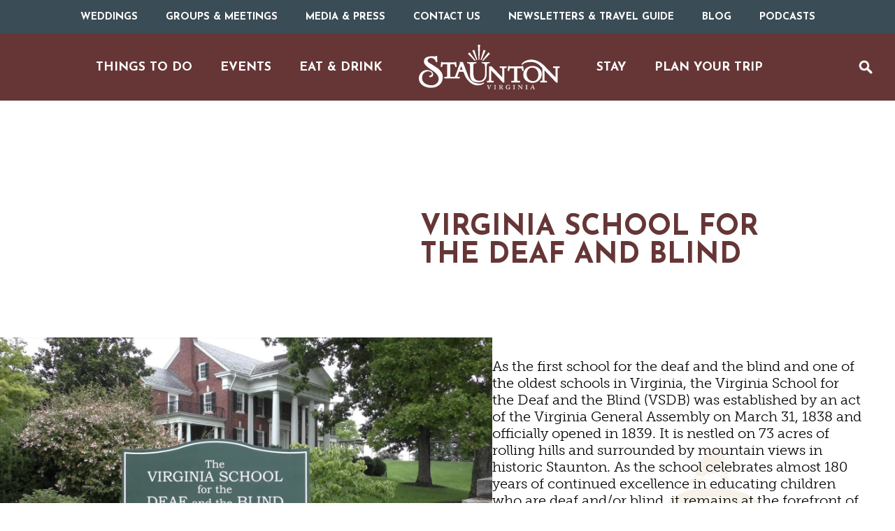

--- FILE ---
content_type: text/html; charset=UTF-8
request_url: https://visitstaunton.com/listing/virginia-school-for-the-deaf-and-blind/
body_size: 31287
content:

<!doctype html>

<html class="no-js" lang="en-US" prefix="og: https://ogp.me/ns#">

<head>
    <title>Virginia School For The Deaf And Blind | Visit Staunton</title>

    <meta charset="utf-8" />
<script type="text/javascript">
/* <![CDATA[ */
var gform;gform||(document.addEventListener("gform_main_scripts_loaded",function(){gform.scriptsLoaded=!0}),document.addEventListener("gform/theme/scripts_loaded",function(){gform.themeScriptsLoaded=!0}),window.addEventListener("DOMContentLoaded",function(){gform.domLoaded=!0}),gform={domLoaded:!1,scriptsLoaded:!1,themeScriptsLoaded:!1,isFormEditor:()=>"function"==typeof InitializeEditor,callIfLoaded:function(o){return!(!gform.domLoaded||!gform.scriptsLoaded||!gform.themeScriptsLoaded&&!gform.isFormEditor()||(gform.isFormEditor()&&console.warn("The use of gform.initializeOnLoaded() is deprecated in the form editor context and will be removed in Gravity Forms 3.1."),o(),0))},initializeOnLoaded:function(o){gform.callIfLoaded(o)||(document.addEventListener("gform_main_scripts_loaded",()=>{gform.scriptsLoaded=!0,gform.callIfLoaded(o)}),document.addEventListener("gform/theme/scripts_loaded",()=>{gform.themeScriptsLoaded=!0,gform.callIfLoaded(o)}),window.addEventListener("DOMContentLoaded",()=>{gform.domLoaded=!0,gform.callIfLoaded(o)}))},hooks:{action:{},filter:{}},addAction:function(o,r,e,t){gform.addHook("action",o,r,e,t)},addFilter:function(o,r,e,t){gform.addHook("filter",o,r,e,t)},doAction:function(o){gform.doHook("action",o,arguments)},applyFilters:function(o){return gform.doHook("filter",o,arguments)},removeAction:function(o,r){gform.removeHook("action",o,r)},removeFilter:function(o,r,e){gform.removeHook("filter",o,r,e)},addHook:function(o,r,e,t,n){null==gform.hooks[o][r]&&(gform.hooks[o][r]=[]);var d=gform.hooks[o][r];null==n&&(n=r+"_"+d.length),gform.hooks[o][r].push({tag:n,callable:e,priority:t=null==t?10:t})},doHook:function(r,o,e){var t;if(e=Array.prototype.slice.call(e,1),null!=gform.hooks[r][o]&&((o=gform.hooks[r][o]).sort(function(o,r){return o.priority-r.priority}),o.forEach(function(o){"function"!=typeof(t=o.callable)&&(t=window[t]),"action"==r?t.apply(null,e):e[0]=t.apply(null,e)})),"filter"==r)return e[0]},removeHook:function(o,r,t,n){var e;null!=gform.hooks[o][r]&&(e=(e=gform.hooks[o][r]).filter(function(o,r,e){return!!(null!=n&&n!=o.tag||null!=t&&t!=o.priority)}),gform.hooks[o][r]=e)}});
/* ]]> */
</script>

    <meta http-equiv="x-ua-compatible" content="ie=edge" />

    <!-- VIEWPORT FIELDS -->
    <meta name="HandheldFriendly" content="True">
    <meta name="MobileOptimized" content="320">
    <meta name="viewport" content="width=device-width, initial-scale=1"/>

    <!-- PRECONNECT/LOAD/FETCH ORIGINS -->
            <link rel="preconnect" href="https://fonts.gstatic.com/">
    
    <!-- TYPEKIT -->
    <link rel="stylesheet" href="https://use.typekit.net/asy3pog.css">

    <!-- Google Tag Manager - COMMENT OUT UNTIL LAUNCH -->
	<script>(function(w,d,s,l,i){w[l]=w[l]||[];w[l].push({'gtm.start':
	new Date().getTime(),event:'gtm.js'});var f=d.getElementsByTagName(s)[0],
	j=d.createElement(s),dl=l!='dataLayer'?'&l='+l:'';j.async=true;j.src=
	'https://www.googletagmanager.com/gtm.js?id='+i+dl;f.parentNode.insertBefore(j,f);
	})(window,document,'script','dataLayer','GTM-PJ5P7NW');</script>
	<noscript><iframe src="https://www.googletagmanager.com/ns.html?id=GTM-PJ5P7NW"
	height="0" width="0" style="display:none;visibility:hidden"></iframe></noscript>
    <!-- End Google Tag Manager -->    

    
<!-- Search Engine Optimization by Rank Math PRO - https://rankmath.com/ -->
<meta name="description" content="As the first school for the deaf and the blind and one of the oldest schools in Virginia, the Virginia School for the Deaf and the Blind (VSDB) was"/>
<meta name="robots" content="follow, index, max-snippet:-1, max-video-preview:-1, max-image-preview:large"/>
<link rel="canonical" href="https://visitstaunton.com/listing/virginia-school-for-the-deaf-and-blind/" />
<meta property="og:locale" content="en_US" />
<meta property="og:type" content="article" />
<meta property="og:title" content="Virginia School For The Deaf And Blind | Visit Staunton" />
<meta property="og:description" content="As the first school for the deaf and the blind and one of the oldest schools in Virginia, the Virginia School for the Deaf and the Blind (VSDB) was" />
<meta property="og:url" content="https://visitstaunton.com/listing/virginia-school-for-the-deaf-and-blind/" />
<meta property="og:site_name" content="Visit Staunton" />
<meta property="article:publisher" content="http://www.facebook.com/pages/Staunton-Virginia/49786028921?ref=nf" />
<meta property="article:section" content="Historic Sites/Museums" />
<meta property="og:updated_time" content="2023-01-17T16:35:44-05:00" />
<meta property="og:image" content="https://visitstaunton.com/wp-content/uploads/2016/02/Cover-photo-VSDB.jpg" />
<meta property="og:image:secure_url" content="https://visitstaunton.com/wp-content/uploads/2016/02/Cover-photo-VSDB.jpg" />
<meta property="og:image:width" content="1600" />
<meta property="og:image:height" content="900" />
<meta property="og:image:alt" content="Virginia School for the Deaf and Blind" />
<meta property="og:image:type" content="image/jpeg" />
<meta name="twitter:card" content="summary_large_image" />
<meta name="twitter:title" content="Virginia School For The Deaf And Blind | Visit Staunton" />
<meta name="twitter:description" content="As the first school for the deaf and the blind and one of the oldest schools in Virginia, the Virginia School for the Deaf and the Blind (VSDB) was" />
<meta name="twitter:image" content="https://visitstaunton.com/wp-content/uploads/2016/02/Cover-photo-VSDB.jpg" />
<script type="application/ld+json" class="rank-math-schema-pro">{"@context":"https://schema.org","@graph":[{"@type":"BreadcrumbList","@id":"https://visitstaunton.com/listing/virginia-school-for-the-deaf-and-blind/#breadcrumb","itemListElement":[{"@type":"ListItem","position":"1","item":{"@id":"https://visitstaunton.com","name":"Home"}},{"@type":"ListItem","position":"2","item":{"@id":"https://visitstaunton.com/listing/virginia-school-for-the-deaf-and-blind/","name":"Virginia School for the Deaf and Blind"}}]}]}</script>
<!-- /Rank Math WordPress SEO plugin -->

<link rel="alternate" title="oEmbed (JSON)" type="application/json+oembed" href="https://visitstaunton.com/wp-json/oembed/1.0/embed?url=https%3A%2F%2Fvisitstaunton.com%2Flisting%2Fvirginia-school-for-the-deaf-and-blind%2F" />
<link rel="alternate" title="oEmbed (XML)" type="text/xml+oembed" href="https://visitstaunton.com/wp-json/oembed/1.0/embed?url=https%3A%2F%2Fvisitstaunton.com%2Flisting%2Fvirginia-school-for-the-deaf-and-blind%2F&#038;format=xml" />
<style id='wp-img-auto-sizes-contain-inline-css' type='text/css'>
img:is([sizes=auto i],[sizes^="auto," i]){contain-intrinsic-size:3000px 1500px}
/*# sourceURL=wp-img-auto-sizes-contain-inline-css */
</style>
<style id='wp-emoji-styles-inline-css' type='text/css'>

	img.wp-smiley, img.emoji {
		display: inline !important;
		border: none !important;
		box-shadow: none !important;
		height: 1em !important;
		width: 1em !important;
		margin: 0 0.07em !important;
		vertical-align: -0.1em !important;
		background: none !important;
		padding: 0 !important;
	}
/*# sourceURL=wp-emoji-styles-inline-css */
</style>
<style id='wp-block-library-inline-css' type='text/css'>
:root{--wp-block-synced-color:#7a00df;--wp-block-synced-color--rgb:122,0,223;--wp-bound-block-color:var(--wp-block-synced-color);--wp-editor-canvas-background:#ddd;--wp-admin-theme-color:#007cba;--wp-admin-theme-color--rgb:0,124,186;--wp-admin-theme-color-darker-10:#006ba1;--wp-admin-theme-color-darker-10--rgb:0,107,160.5;--wp-admin-theme-color-darker-20:#005a87;--wp-admin-theme-color-darker-20--rgb:0,90,135;--wp-admin-border-width-focus:2px}@media (min-resolution:192dpi){:root{--wp-admin-border-width-focus:1.5px}}.wp-element-button{cursor:pointer}:root .has-very-light-gray-background-color{background-color:#eee}:root .has-very-dark-gray-background-color{background-color:#313131}:root .has-very-light-gray-color{color:#eee}:root .has-very-dark-gray-color{color:#313131}:root .has-vivid-green-cyan-to-vivid-cyan-blue-gradient-background{background:linear-gradient(135deg,#00d084,#0693e3)}:root .has-purple-crush-gradient-background{background:linear-gradient(135deg,#34e2e4,#4721fb 50%,#ab1dfe)}:root .has-hazy-dawn-gradient-background{background:linear-gradient(135deg,#faaca8,#dad0ec)}:root .has-subdued-olive-gradient-background{background:linear-gradient(135deg,#fafae1,#67a671)}:root .has-atomic-cream-gradient-background{background:linear-gradient(135deg,#fdd79a,#004a59)}:root .has-nightshade-gradient-background{background:linear-gradient(135deg,#330968,#31cdcf)}:root .has-midnight-gradient-background{background:linear-gradient(135deg,#020381,#2874fc)}:root{--wp--preset--font-size--normal:16px;--wp--preset--font-size--huge:42px}.has-regular-font-size{font-size:1em}.has-larger-font-size{font-size:2.625em}.has-normal-font-size{font-size:var(--wp--preset--font-size--normal)}.has-huge-font-size{font-size:var(--wp--preset--font-size--huge)}.has-text-align-center{text-align:center}.has-text-align-left{text-align:left}.has-text-align-right{text-align:right}.has-fit-text{white-space:nowrap!important}#end-resizable-editor-section{display:none}.aligncenter{clear:both}.items-justified-left{justify-content:flex-start}.items-justified-center{justify-content:center}.items-justified-right{justify-content:flex-end}.items-justified-space-between{justify-content:space-between}.screen-reader-text{border:0;clip-path:inset(50%);height:1px;margin:-1px;overflow:hidden;padding:0;position:absolute;width:1px;word-wrap:normal!important}.screen-reader-text:focus{background-color:#ddd;clip-path:none;color:#444;display:block;font-size:1em;height:auto;left:5px;line-height:normal;padding:15px 23px 14px;text-decoration:none;top:5px;width:auto;z-index:100000}html :where(.has-border-color){border-style:solid}html :where([style*=border-top-color]){border-top-style:solid}html :where([style*=border-right-color]){border-right-style:solid}html :where([style*=border-bottom-color]){border-bottom-style:solid}html :where([style*=border-left-color]){border-left-style:solid}html :where([style*=border-width]){border-style:solid}html :where([style*=border-top-width]){border-top-style:solid}html :where([style*=border-right-width]){border-right-style:solid}html :where([style*=border-bottom-width]){border-bottom-style:solid}html :where([style*=border-left-width]){border-left-style:solid}html :where(img[class*=wp-image-]){height:auto;max-width:100%}:where(figure){margin:0 0 1em}html :where(.is-position-sticky){--wp-admin--admin-bar--position-offset:var(--wp-admin--admin-bar--height,0px)}@media screen and (max-width:600px){html :where(.is-position-sticky){--wp-admin--admin-bar--position-offset:0px}}

/*# sourceURL=wp-block-library-inline-css */
</style><style id='wp-block-cover-inline-css' type='text/css'>
.wp-block-cover,.wp-block-cover-image{align-items:center;background-position:50%;box-sizing:border-box;display:flex;justify-content:center;min-height:430px;overflow:hidden;overflow:clip;padding:1em;position:relative}.wp-block-cover .has-background-dim:not([class*=-background-color]),.wp-block-cover-image .has-background-dim:not([class*=-background-color]),.wp-block-cover-image.has-background-dim:not([class*=-background-color]),.wp-block-cover.has-background-dim:not([class*=-background-color]){background-color:#000}.wp-block-cover .has-background-dim.has-background-gradient,.wp-block-cover-image .has-background-dim.has-background-gradient{background-color:initial}.wp-block-cover-image.has-background-dim:before,.wp-block-cover.has-background-dim:before{background-color:inherit;content:""}.wp-block-cover .wp-block-cover__background,.wp-block-cover .wp-block-cover__gradient-background,.wp-block-cover-image .wp-block-cover__background,.wp-block-cover-image .wp-block-cover__gradient-background,.wp-block-cover-image.has-background-dim:not(.has-background-gradient):before,.wp-block-cover.has-background-dim:not(.has-background-gradient):before{bottom:0;left:0;opacity:.5;position:absolute;right:0;top:0}.wp-block-cover-image.has-background-dim.has-background-dim-10 .wp-block-cover__background,.wp-block-cover-image.has-background-dim.has-background-dim-10 .wp-block-cover__gradient-background,.wp-block-cover-image.has-background-dim.has-background-dim-10:not(.has-background-gradient):before,.wp-block-cover.has-background-dim.has-background-dim-10 .wp-block-cover__background,.wp-block-cover.has-background-dim.has-background-dim-10 .wp-block-cover__gradient-background,.wp-block-cover.has-background-dim.has-background-dim-10:not(.has-background-gradient):before{opacity:.1}.wp-block-cover-image.has-background-dim.has-background-dim-20 .wp-block-cover__background,.wp-block-cover-image.has-background-dim.has-background-dim-20 .wp-block-cover__gradient-background,.wp-block-cover-image.has-background-dim.has-background-dim-20:not(.has-background-gradient):before,.wp-block-cover.has-background-dim.has-background-dim-20 .wp-block-cover__background,.wp-block-cover.has-background-dim.has-background-dim-20 .wp-block-cover__gradient-background,.wp-block-cover.has-background-dim.has-background-dim-20:not(.has-background-gradient):before{opacity:.2}.wp-block-cover-image.has-background-dim.has-background-dim-30 .wp-block-cover__background,.wp-block-cover-image.has-background-dim.has-background-dim-30 .wp-block-cover__gradient-background,.wp-block-cover-image.has-background-dim.has-background-dim-30:not(.has-background-gradient):before,.wp-block-cover.has-background-dim.has-background-dim-30 .wp-block-cover__background,.wp-block-cover.has-background-dim.has-background-dim-30 .wp-block-cover__gradient-background,.wp-block-cover.has-background-dim.has-background-dim-30:not(.has-background-gradient):before{opacity:.3}.wp-block-cover-image.has-background-dim.has-background-dim-40 .wp-block-cover__background,.wp-block-cover-image.has-background-dim.has-background-dim-40 .wp-block-cover__gradient-background,.wp-block-cover-image.has-background-dim.has-background-dim-40:not(.has-background-gradient):before,.wp-block-cover.has-background-dim.has-background-dim-40 .wp-block-cover__background,.wp-block-cover.has-background-dim.has-background-dim-40 .wp-block-cover__gradient-background,.wp-block-cover.has-background-dim.has-background-dim-40:not(.has-background-gradient):before{opacity:.4}.wp-block-cover-image.has-background-dim.has-background-dim-50 .wp-block-cover__background,.wp-block-cover-image.has-background-dim.has-background-dim-50 .wp-block-cover__gradient-background,.wp-block-cover-image.has-background-dim.has-background-dim-50:not(.has-background-gradient):before,.wp-block-cover.has-background-dim.has-background-dim-50 .wp-block-cover__background,.wp-block-cover.has-background-dim.has-background-dim-50 .wp-block-cover__gradient-background,.wp-block-cover.has-background-dim.has-background-dim-50:not(.has-background-gradient):before{opacity:.5}.wp-block-cover-image.has-background-dim.has-background-dim-60 .wp-block-cover__background,.wp-block-cover-image.has-background-dim.has-background-dim-60 .wp-block-cover__gradient-background,.wp-block-cover-image.has-background-dim.has-background-dim-60:not(.has-background-gradient):before,.wp-block-cover.has-background-dim.has-background-dim-60 .wp-block-cover__background,.wp-block-cover.has-background-dim.has-background-dim-60 .wp-block-cover__gradient-background,.wp-block-cover.has-background-dim.has-background-dim-60:not(.has-background-gradient):before{opacity:.6}.wp-block-cover-image.has-background-dim.has-background-dim-70 .wp-block-cover__background,.wp-block-cover-image.has-background-dim.has-background-dim-70 .wp-block-cover__gradient-background,.wp-block-cover-image.has-background-dim.has-background-dim-70:not(.has-background-gradient):before,.wp-block-cover.has-background-dim.has-background-dim-70 .wp-block-cover__background,.wp-block-cover.has-background-dim.has-background-dim-70 .wp-block-cover__gradient-background,.wp-block-cover.has-background-dim.has-background-dim-70:not(.has-background-gradient):before{opacity:.7}.wp-block-cover-image.has-background-dim.has-background-dim-80 .wp-block-cover__background,.wp-block-cover-image.has-background-dim.has-background-dim-80 .wp-block-cover__gradient-background,.wp-block-cover-image.has-background-dim.has-background-dim-80:not(.has-background-gradient):before,.wp-block-cover.has-background-dim.has-background-dim-80 .wp-block-cover__background,.wp-block-cover.has-background-dim.has-background-dim-80 .wp-block-cover__gradient-background,.wp-block-cover.has-background-dim.has-background-dim-80:not(.has-background-gradient):before{opacity:.8}.wp-block-cover-image.has-background-dim.has-background-dim-90 .wp-block-cover__background,.wp-block-cover-image.has-background-dim.has-background-dim-90 .wp-block-cover__gradient-background,.wp-block-cover-image.has-background-dim.has-background-dim-90:not(.has-background-gradient):before,.wp-block-cover.has-background-dim.has-background-dim-90 .wp-block-cover__background,.wp-block-cover.has-background-dim.has-background-dim-90 .wp-block-cover__gradient-background,.wp-block-cover.has-background-dim.has-background-dim-90:not(.has-background-gradient):before{opacity:.9}.wp-block-cover-image.has-background-dim.has-background-dim-100 .wp-block-cover__background,.wp-block-cover-image.has-background-dim.has-background-dim-100 .wp-block-cover__gradient-background,.wp-block-cover-image.has-background-dim.has-background-dim-100:not(.has-background-gradient):before,.wp-block-cover.has-background-dim.has-background-dim-100 .wp-block-cover__background,.wp-block-cover.has-background-dim.has-background-dim-100 .wp-block-cover__gradient-background,.wp-block-cover.has-background-dim.has-background-dim-100:not(.has-background-gradient):before{opacity:1}.wp-block-cover .wp-block-cover__background.has-background-dim.has-background-dim-0,.wp-block-cover .wp-block-cover__gradient-background.has-background-dim.has-background-dim-0,.wp-block-cover-image .wp-block-cover__background.has-background-dim.has-background-dim-0,.wp-block-cover-image .wp-block-cover__gradient-background.has-background-dim.has-background-dim-0{opacity:0}.wp-block-cover .wp-block-cover__background.has-background-dim.has-background-dim-10,.wp-block-cover .wp-block-cover__gradient-background.has-background-dim.has-background-dim-10,.wp-block-cover-image .wp-block-cover__background.has-background-dim.has-background-dim-10,.wp-block-cover-image .wp-block-cover__gradient-background.has-background-dim.has-background-dim-10{opacity:.1}.wp-block-cover .wp-block-cover__background.has-background-dim.has-background-dim-20,.wp-block-cover .wp-block-cover__gradient-background.has-background-dim.has-background-dim-20,.wp-block-cover-image .wp-block-cover__background.has-background-dim.has-background-dim-20,.wp-block-cover-image .wp-block-cover__gradient-background.has-background-dim.has-background-dim-20{opacity:.2}.wp-block-cover .wp-block-cover__background.has-background-dim.has-background-dim-30,.wp-block-cover .wp-block-cover__gradient-background.has-background-dim.has-background-dim-30,.wp-block-cover-image .wp-block-cover__background.has-background-dim.has-background-dim-30,.wp-block-cover-image .wp-block-cover__gradient-background.has-background-dim.has-background-dim-30{opacity:.3}.wp-block-cover .wp-block-cover__background.has-background-dim.has-background-dim-40,.wp-block-cover .wp-block-cover__gradient-background.has-background-dim.has-background-dim-40,.wp-block-cover-image .wp-block-cover__background.has-background-dim.has-background-dim-40,.wp-block-cover-image .wp-block-cover__gradient-background.has-background-dim.has-background-dim-40{opacity:.4}.wp-block-cover .wp-block-cover__background.has-background-dim.has-background-dim-50,.wp-block-cover .wp-block-cover__gradient-background.has-background-dim.has-background-dim-50,.wp-block-cover-image .wp-block-cover__background.has-background-dim.has-background-dim-50,.wp-block-cover-image .wp-block-cover__gradient-background.has-background-dim.has-background-dim-50{opacity:.5}.wp-block-cover .wp-block-cover__background.has-background-dim.has-background-dim-60,.wp-block-cover .wp-block-cover__gradient-background.has-background-dim.has-background-dim-60,.wp-block-cover-image .wp-block-cover__background.has-background-dim.has-background-dim-60,.wp-block-cover-image .wp-block-cover__gradient-background.has-background-dim.has-background-dim-60{opacity:.6}.wp-block-cover .wp-block-cover__background.has-background-dim.has-background-dim-70,.wp-block-cover .wp-block-cover__gradient-background.has-background-dim.has-background-dim-70,.wp-block-cover-image .wp-block-cover__background.has-background-dim.has-background-dim-70,.wp-block-cover-image .wp-block-cover__gradient-background.has-background-dim.has-background-dim-70{opacity:.7}.wp-block-cover .wp-block-cover__background.has-background-dim.has-background-dim-80,.wp-block-cover .wp-block-cover__gradient-background.has-background-dim.has-background-dim-80,.wp-block-cover-image .wp-block-cover__background.has-background-dim.has-background-dim-80,.wp-block-cover-image .wp-block-cover__gradient-background.has-background-dim.has-background-dim-80{opacity:.8}.wp-block-cover .wp-block-cover__background.has-background-dim.has-background-dim-90,.wp-block-cover .wp-block-cover__gradient-background.has-background-dim.has-background-dim-90,.wp-block-cover-image .wp-block-cover__background.has-background-dim.has-background-dim-90,.wp-block-cover-image .wp-block-cover__gradient-background.has-background-dim.has-background-dim-90{opacity:.9}.wp-block-cover .wp-block-cover__background.has-background-dim.has-background-dim-100,.wp-block-cover .wp-block-cover__gradient-background.has-background-dim.has-background-dim-100,.wp-block-cover-image .wp-block-cover__background.has-background-dim.has-background-dim-100,.wp-block-cover-image .wp-block-cover__gradient-background.has-background-dim.has-background-dim-100{opacity:1}.wp-block-cover-image.alignleft,.wp-block-cover-image.alignright,.wp-block-cover.alignleft,.wp-block-cover.alignright{max-width:420px;width:100%}.wp-block-cover-image.aligncenter,.wp-block-cover-image.alignleft,.wp-block-cover-image.alignright,.wp-block-cover.aligncenter,.wp-block-cover.alignleft,.wp-block-cover.alignright{display:flex}.wp-block-cover .wp-block-cover__inner-container,.wp-block-cover-image .wp-block-cover__inner-container{color:inherit;position:relative;width:100%}.wp-block-cover-image.is-position-top-left,.wp-block-cover.is-position-top-left{align-items:flex-start;justify-content:flex-start}.wp-block-cover-image.is-position-top-center,.wp-block-cover.is-position-top-center{align-items:flex-start;justify-content:center}.wp-block-cover-image.is-position-top-right,.wp-block-cover.is-position-top-right{align-items:flex-start;justify-content:flex-end}.wp-block-cover-image.is-position-center-left,.wp-block-cover.is-position-center-left{align-items:center;justify-content:flex-start}.wp-block-cover-image.is-position-center-center,.wp-block-cover.is-position-center-center{align-items:center;justify-content:center}.wp-block-cover-image.is-position-center-right,.wp-block-cover.is-position-center-right{align-items:center;justify-content:flex-end}.wp-block-cover-image.is-position-bottom-left,.wp-block-cover.is-position-bottom-left{align-items:flex-end;justify-content:flex-start}.wp-block-cover-image.is-position-bottom-center,.wp-block-cover.is-position-bottom-center{align-items:flex-end;justify-content:center}.wp-block-cover-image.is-position-bottom-right,.wp-block-cover.is-position-bottom-right{align-items:flex-end;justify-content:flex-end}.wp-block-cover-image.has-custom-content-position.has-custom-content-position .wp-block-cover__inner-container,.wp-block-cover.has-custom-content-position.has-custom-content-position .wp-block-cover__inner-container{margin:0}.wp-block-cover-image.has-custom-content-position.has-custom-content-position.is-position-bottom-left .wp-block-cover__inner-container,.wp-block-cover-image.has-custom-content-position.has-custom-content-position.is-position-bottom-right .wp-block-cover__inner-container,.wp-block-cover-image.has-custom-content-position.has-custom-content-position.is-position-center-left .wp-block-cover__inner-container,.wp-block-cover-image.has-custom-content-position.has-custom-content-position.is-position-center-right .wp-block-cover__inner-container,.wp-block-cover-image.has-custom-content-position.has-custom-content-position.is-position-top-left .wp-block-cover__inner-container,.wp-block-cover-image.has-custom-content-position.has-custom-content-position.is-position-top-right .wp-block-cover__inner-container,.wp-block-cover.has-custom-content-position.has-custom-content-position.is-position-bottom-left .wp-block-cover__inner-container,.wp-block-cover.has-custom-content-position.has-custom-content-position.is-position-bottom-right .wp-block-cover__inner-container,.wp-block-cover.has-custom-content-position.has-custom-content-position.is-position-center-left .wp-block-cover__inner-container,.wp-block-cover.has-custom-content-position.has-custom-content-position.is-position-center-right .wp-block-cover__inner-container,.wp-block-cover.has-custom-content-position.has-custom-content-position.is-position-top-left .wp-block-cover__inner-container,.wp-block-cover.has-custom-content-position.has-custom-content-position.is-position-top-right .wp-block-cover__inner-container{margin:0;width:auto}.wp-block-cover .wp-block-cover__image-background,.wp-block-cover video.wp-block-cover__video-background,.wp-block-cover-image .wp-block-cover__image-background,.wp-block-cover-image video.wp-block-cover__video-background{border:none;bottom:0;box-shadow:none;height:100%;left:0;margin:0;max-height:none;max-width:none;object-fit:cover;outline:none;padding:0;position:absolute;right:0;top:0;width:100%}.wp-block-cover-image.has-parallax,.wp-block-cover.has-parallax,.wp-block-cover__image-background.has-parallax,video.wp-block-cover__video-background.has-parallax{background-attachment:fixed;background-repeat:no-repeat;background-size:cover}@supports (-webkit-touch-callout:inherit){.wp-block-cover-image.has-parallax,.wp-block-cover.has-parallax,.wp-block-cover__image-background.has-parallax,video.wp-block-cover__video-background.has-parallax{background-attachment:scroll}}@media (prefers-reduced-motion:reduce){.wp-block-cover-image.has-parallax,.wp-block-cover.has-parallax,.wp-block-cover__image-background.has-parallax,video.wp-block-cover__video-background.has-parallax{background-attachment:scroll}}.wp-block-cover-image.is-repeated,.wp-block-cover.is-repeated,.wp-block-cover__image-background.is-repeated,video.wp-block-cover__video-background.is-repeated{background-repeat:repeat;background-size:auto}.wp-block-cover-image-text,.wp-block-cover-image-text a,.wp-block-cover-image-text a:active,.wp-block-cover-image-text a:focus,.wp-block-cover-image-text a:hover,.wp-block-cover-text,.wp-block-cover-text a,.wp-block-cover-text a:active,.wp-block-cover-text a:focus,.wp-block-cover-text a:hover,section.wp-block-cover-image h2,section.wp-block-cover-image h2 a,section.wp-block-cover-image h2 a:active,section.wp-block-cover-image h2 a:focus,section.wp-block-cover-image h2 a:hover{color:#fff}.wp-block-cover-image .wp-block-cover.has-left-content{justify-content:flex-start}.wp-block-cover-image .wp-block-cover.has-right-content{justify-content:flex-end}.wp-block-cover-image.has-left-content .wp-block-cover-image-text,.wp-block-cover.has-left-content .wp-block-cover-text,section.wp-block-cover-image.has-left-content>h2{margin-left:0;text-align:left}.wp-block-cover-image.has-right-content .wp-block-cover-image-text,.wp-block-cover.has-right-content .wp-block-cover-text,section.wp-block-cover-image.has-right-content>h2{margin-right:0;text-align:right}.wp-block-cover .wp-block-cover-text,.wp-block-cover-image .wp-block-cover-image-text,section.wp-block-cover-image>h2{font-size:2em;line-height:1.25;margin-bottom:0;max-width:840px;padding:.44em;text-align:center;z-index:1}:where(.wp-block-cover-image:not(.has-text-color)),:where(.wp-block-cover:not(.has-text-color)){color:#fff}:where(.wp-block-cover-image.is-light:not(.has-text-color)),:where(.wp-block-cover.is-light:not(.has-text-color)){color:#000}:root :where(.wp-block-cover h1:not(.has-text-color)),:root :where(.wp-block-cover h2:not(.has-text-color)),:root :where(.wp-block-cover h3:not(.has-text-color)),:root :where(.wp-block-cover h4:not(.has-text-color)),:root :where(.wp-block-cover h5:not(.has-text-color)),:root :where(.wp-block-cover h6:not(.has-text-color)),:root :where(.wp-block-cover p:not(.has-text-color)){color:inherit}body:not(.editor-styles-wrapper) .wp-block-cover:not(.wp-block-cover:has(.wp-block-cover__background+.wp-block-cover__inner-container)) .wp-block-cover__image-background,body:not(.editor-styles-wrapper) .wp-block-cover:not(.wp-block-cover:has(.wp-block-cover__background+.wp-block-cover__inner-container)) .wp-block-cover__video-background{z-index:0}body:not(.editor-styles-wrapper) .wp-block-cover:not(.wp-block-cover:has(.wp-block-cover__background+.wp-block-cover__inner-container)) .wp-block-cover__background,body:not(.editor-styles-wrapper) .wp-block-cover:not(.wp-block-cover:has(.wp-block-cover__background+.wp-block-cover__inner-container)) .wp-block-cover__gradient-background,body:not(.editor-styles-wrapper) .wp-block-cover:not(.wp-block-cover:has(.wp-block-cover__background+.wp-block-cover__inner-container)) .wp-block-cover__inner-container,body:not(.editor-styles-wrapper) .wp-block-cover:not(.wp-block-cover:has(.wp-block-cover__background+.wp-block-cover__inner-container)).has-background-dim:not(.has-background-gradient):before{z-index:1}.has-modal-open body:not(.editor-styles-wrapper) .wp-block-cover:not(.wp-block-cover:has(.wp-block-cover__background+.wp-block-cover__inner-container)) .wp-block-cover__inner-container{z-index:auto}
/*# sourceURL=https://visitstaunton.com/wp-includes/blocks/cover/style.min.css */
</style>
<style id='wp-block-heading-inline-css' type='text/css'>
h1:where(.wp-block-heading).has-background,h2:where(.wp-block-heading).has-background,h3:where(.wp-block-heading).has-background,h4:where(.wp-block-heading).has-background,h5:where(.wp-block-heading).has-background,h6:where(.wp-block-heading).has-background{padding:1.25em 2.375em}h1.has-text-align-left[style*=writing-mode]:where([style*=vertical-lr]),h1.has-text-align-right[style*=writing-mode]:where([style*=vertical-rl]),h2.has-text-align-left[style*=writing-mode]:where([style*=vertical-lr]),h2.has-text-align-right[style*=writing-mode]:where([style*=vertical-rl]),h3.has-text-align-left[style*=writing-mode]:where([style*=vertical-lr]),h3.has-text-align-right[style*=writing-mode]:where([style*=vertical-rl]),h4.has-text-align-left[style*=writing-mode]:where([style*=vertical-lr]),h4.has-text-align-right[style*=writing-mode]:where([style*=vertical-rl]),h5.has-text-align-left[style*=writing-mode]:where([style*=vertical-lr]),h5.has-text-align-right[style*=writing-mode]:where([style*=vertical-rl]),h6.has-text-align-left[style*=writing-mode]:where([style*=vertical-lr]),h6.has-text-align-right[style*=writing-mode]:where([style*=vertical-rl]){rotate:180deg}
/*# sourceURL=https://visitstaunton.com/wp-includes/blocks/heading/style.min.css */
</style>
<style id='wp-block-post-date-inline-css' type='text/css'>
.wp-block-post-date{box-sizing:border-box}
/*# sourceURL=https://visitstaunton.com/wp-includes/blocks/post-date/style.min.css */
</style>
<style id='wp-block-post-featured-image-inline-css' type='text/css'>
.wp-block-post-featured-image{margin-left:0;margin-right:0}.wp-block-post-featured-image a{display:block;height:100%}.wp-block-post-featured-image :where(img){box-sizing:border-box;height:auto;max-width:100%;vertical-align:bottom;width:100%}.wp-block-post-featured-image.alignfull img,.wp-block-post-featured-image.alignwide img{width:100%}.wp-block-post-featured-image .wp-block-post-featured-image__overlay.has-background-dim{background-color:#000;inset:0;position:absolute}.wp-block-post-featured-image{position:relative}.wp-block-post-featured-image .wp-block-post-featured-image__overlay.has-background-gradient{background-color:initial}.wp-block-post-featured-image .wp-block-post-featured-image__overlay.has-background-dim-0{opacity:0}.wp-block-post-featured-image .wp-block-post-featured-image__overlay.has-background-dim-10{opacity:.1}.wp-block-post-featured-image .wp-block-post-featured-image__overlay.has-background-dim-20{opacity:.2}.wp-block-post-featured-image .wp-block-post-featured-image__overlay.has-background-dim-30{opacity:.3}.wp-block-post-featured-image .wp-block-post-featured-image__overlay.has-background-dim-40{opacity:.4}.wp-block-post-featured-image .wp-block-post-featured-image__overlay.has-background-dim-50{opacity:.5}.wp-block-post-featured-image .wp-block-post-featured-image__overlay.has-background-dim-60{opacity:.6}.wp-block-post-featured-image .wp-block-post-featured-image__overlay.has-background-dim-70{opacity:.7}.wp-block-post-featured-image .wp-block-post-featured-image__overlay.has-background-dim-80{opacity:.8}.wp-block-post-featured-image .wp-block-post-featured-image__overlay.has-background-dim-90{opacity:.9}.wp-block-post-featured-image .wp-block-post-featured-image__overlay.has-background-dim-100{opacity:1}.wp-block-post-featured-image:where(.alignleft,.alignright){width:100%}
/*# sourceURL=https://visitstaunton.com/wp-includes/blocks/post-featured-image/style.min.css */
</style>
<style id='wp-block-post-template-inline-css' type='text/css'>
.wp-block-post-template{box-sizing:border-box;list-style:none;margin-bottom:0;margin-top:0;max-width:100%;padding:0}.wp-block-post-template.is-flex-container{display:flex;flex-direction:row;flex-wrap:wrap;gap:1.25em}.wp-block-post-template.is-flex-container>li{margin:0;width:100%}@media (min-width:600px){.wp-block-post-template.is-flex-container.is-flex-container.columns-2>li{width:calc(50% - .625em)}.wp-block-post-template.is-flex-container.is-flex-container.columns-3>li{width:calc(33.33333% - .83333em)}.wp-block-post-template.is-flex-container.is-flex-container.columns-4>li{width:calc(25% - .9375em)}.wp-block-post-template.is-flex-container.is-flex-container.columns-5>li{width:calc(20% - 1em)}.wp-block-post-template.is-flex-container.is-flex-container.columns-6>li{width:calc(16.66667% - 1.04167em)}}@media (max-width:600px){.wp-block-post-template-is-layout-grid.wp-block-post-template-is-layout-grid.wp-block-post-template-is-layout-grid.wp-block-post-template-is-layout-grid{grid-template-columns:1fr}}.wp-block-post-template-is-layout-constrained>li>.alignright,.wp-block-post-template-is-layout-flow>li>.alignright{float:right;margin-inline-end:0;margin-inline-start:2em}.wp-block-post-template-is-layout-constrained>li>.alignleft,.wp-block-post-template-is-layout-flow>li>.alignleft{float:left;margin-inline-end:2em;margin-inline-start:0}.wp-block-post-template-is-layout-constrained>li>.aligncenter,.wp-block-post-template-is-layout-flow>li>.aligncenter{margin-inline-end:auto;margin-inline-start:auto}
/*# sourceURL=https://visitstaunton.com/wp-includes/blocks/post-template/style.min.css */
</style>
<style id='wp-block-post-title-inline-css' type='text/css'>
.wp-block-post-title{box-sizing:border-box;word-break:break-word}.wp-block-post-title :where(a){display:inline-block;font-family:inherit;font-size:inherit;font-style:inherit;font-weight:inherit;letter-spacing:inherit;line-height:inherit;text-decoration:inherit}
/*# sourceURL=https://visitstaunton.com/wp-includes/blocks/post-title/style.min.css */
</style>
<style id='wp-block-group-inline-css' type='text/css'>
.wp-block-group{box-sizing:border-box}:where(.wp-block-group.wp-block-group-is-layout-constrained){position:relative}
/*# sourceURL=https://visitstaunton.com/wp-includes/blocks/group/style.min.css */
</style>
<style id='wp-block-paragraph-inline-css' type='text/css'>
.is-small-text{font-size:.875em}.is-regular-text{font-size:1em}.is-large-text{font-size:2.25em}.is-larger-text{font-size:3em}.has-drop-cap:not(:focus):first-letter{float:left;font-size:8.4em;font-style:normal;font-weight:100;line-height:.68;margin:.05em .1em 0 0;text-transform:uppercase}body.rtl .has-drop-cap:not(:focus):first-letter{float:none;margin-left:.1em}p.has-drop-cap.has-background{overflow:hidden}:root :where(p.has-background){padding:1.25em 2.375em}:where(p.has-text-color:not(.has-link-color)) a{color:inherit}p.has-text-align-left[style*="writing-mode:vertical-lr"],p.has-text-align-right[style*="writing-mode:vertical-rl"]{rotate:180deg}
/*# sourceURL=https://visitstaunton.com/wp-includes/blocks/paragraph/style.min.css */
</style>
<style id='global-styles-inline-css' type='text/css'>
:root{--wp--preset--aspect-ratio--square: 1;--wp--preset--aspect-ratio--4-3: 4/3;--wp--preset--aspect-ratio--3-4: 3/4;--wp--preset--aspect-ratio--3-2: 3/2;--wp--preset--aspect-ratio--2-3: 2/3;--wp--preset--aspect-ratio--16-9: 16/9;--wp--preset--aspect-ratio--9-16: 9/16;--wp--preset--color--black: #000000;--wp--preset--color--cyan-bluish-gray: #abb8c3;--wp--preset--color--white: #ffffff;--wp--preset--color--pale-pink: #f78da7;--wp--preset--color--vivid-red: #cf2e2e;--wp--preset--color--luminous-vivid-orange: #ff6900;--wp--preset--color--luminous-vivid-amber: #fcb900;--wp--preset--color--light-green-cyan: #7bdcb5;--wp--preset--color--vivid-green-cyan: #00d084;--wp--preset--color--pale-cyan-blue: #8ed1fc;--wp--preset--color--vivid-cyan-blue: #0693e3;--wp--preset--color--vivid-purple: #9b51e0;--wp--preset--color--dark-blue: #6FA2AE;--wp--preset--color--light-blue: #cae3e3;--wp--preset--color--olive: #CDCEA4;--wp--preset--color--red: #663637;--wp--preset--color--yellow: #f1b20f;--wp--preset--color--cream: #FFFDF7;--wp--preset--color--tan: #F4EDE2;--wp--preset--color--gray: #3A4C55;--wp--preset--color--dark-gray: #2B2B2B;--wp--preset--gradient--vivid-cyan-blue-to-vivid-purple: linear-gradient(135deg,rgb(6,147,227) 0%,rgb(155,81,224) 100%);--wp--preset--gradient--light-green-cyan-to-vivid-green-cyan: linear-gradient(135deg,rgb(122,220,180) 0%,rgb(0,208,130) 100%);--wp--preset--gradient--luminous-vivid-amber-to-luminous-vivid-orange: linear-gradient(135deg,rgb(252,185,0) 0%,rgb(255,105,0) 100%);--wp--preset--gradient--luminous-vivid-orange-to-vivid-red: linear-gradient(135deg,rgb(255,105,0) 0%,rgb(207,46,46) 100%);--wp--preset--gradient--very-light-gray-to-cyan-bluish-gray: linear-gradient(135deg,rgb(238,238,238) 0%,rgb(169,184,195) 100%);--wp--preset--gradient--cool-to-warm-spectrum: linear-gradient(135deg,rgb(74,234,220) 0%,rgb(151,120,209) 20%,rgb(207,42,186) 40%,rgb(238,44,130) 60%,rgb(251,105,98) 80%,rgb(254,248,76) 100%);--wp--preset--gradient--blush-light-purple: linear-gradient(135deg,rgb(255,206,236) 0%,rgb(152,150,240) 100%);--wp--preset--gradient--blush-bordeaux: linear-gradient(135deg,rgb(254,205,165) 0%,rgb(254,45,45) 50%,rgb(107,0,62) 100%);--wp--preset--gradient--luminous-dusk: linear-gradient(135deg,rgb(255,203,112) 0%,rgb(199,81,192) 50%,rgb(65,88,208) 100%);--wp--preset--gradient--pale-ocean: linear-gradient(135deg,rgb(255,245,203) 0%,rgb(182,227,212) 50%,rgb(51,167,181) 100%);--wp--preset--gradient--electric-grass: linear-gradient(135deg,rgb(202,248,128) 0%,rgb(113,206,126) 100%);--wp--preset--gradient--midnight: linear-gradient(135deg,rgb(2,3,129) 0%,rgb(40,116,252) 100%);--wp--preset--font-size--small: 0.8rem;--wp--preset--font-size--medium: 1.5rem;--wp--preset--font-size--large: 2.5rem;--wp--preset--font-size--x-large: 42px;--wp--preset--font-size--normal: 1rem;--wp--preset--font-size--xlarge: 4rem;--wp--preset--font-family--body: 'museo-slab', serif;--wp--preset--font-family--header: 'Josefin Sans', sans-serif;--wp--preset--spacing--20: 0.44rem;--wp--preset--spacing--30: 0.67rem;--wp--preset--spacing--40: 1rem;--wp--preset--spacing--50: 1.5rem;--wp--preset--spacing--60: 2.25rem;--wp--preset--spacing--70: 3.38rem;--wp--preset--spacing--80: 5.06rem;--wp--preset--shadow--natural: 6px 6px 9px rgba(0, 0, 0, 0.2);--wp--preset--shadow--deep: 12px 12px 50px rgba(0, 0, 0, 0.4);--wp--preset--shadow--sharp: 6px 6px 0px rgba(0, 0, 0, 0.2);--wp--preset--shadow--outlined: 6px 6px 0px -3px rgb(255, 255, 255), 6px 6px rgb(0, 0, 0);--wp--preset--shadow--crisp: 6px 6px 0px rgb(0, 0, 0);}:where(body) { margin: 0; }.wp-site-blocks > .alignleft { float: left; margin-right: 2em; }.wp-site-blocks > .alignright { float: right; margin-left: 2em; }.wp-site-blocks > .aligncenter { justify-content: center; margin-left: auto; margin-right: auto; }:where(.is-layout-flex){gap: 0.5em;}:where(.is-layout-grid){gap: 0.5em;}.is-layout-flow > .alignleft{float: left;margin-inline-start: 0;margin-inline-end: 2em;}.is-layout-flow > .alignright{float: right;margin-inline-start: 2em;margin-inline-end: 0;}.is-layout-flow > .aligncenter{margin-left: auto !important;margin-right: auto !important;}.is-layout-constrained > .alignleft{float: left;margin-inline-start: 0;margin-inline-end: 2em;}.is-layout-constrained > .alignright{float: right;margin-inline-start: 2em;margin-inline-end: 0;}.is-layout-constrained > .aligncenter{margin-left: auto !important;margin-right: auto !important;}.is-layout-constrained > :where(:not(.alignleft):not(.alignright):not(.alignfull)){margin-left: auto !important;margin-right: auto !important;}body .is-layout-flex{display: flex;}.is-layout-flex{flex-wrap: wrap;align-items: center;}.is-layout-flex > :is(*, div){margin: 0;}body .is-layout-grid{display: grid;}.is-layout-grid > :is(*, div){margin: 0;}body{background-color: var(--wp--preset--color--white);font-family: var(--wp--preset--font-family--body);padding-top: 0px;padding-right: 0px;padding-bottom: 0px;padding-left: 0px;}a:where(:not(.wp-element-button)){text-decoration: underline;}:root :where(.wp-element-button, .wp-block-button__link){background-color: #32373c;border-width: 0;color: #fff;font-family: inherit;font-size: inherit;font-style: inherit;font-weight: inherit;letter-spacing: inherit;line-height: inherit;padding-top: calc(0.667em + 2px);padding-right: calc(1.333em + 2px);padding-bottom: calc(0.667em + 2px);padding-left: calc(1.333em + 2px);text-decoration: none;text-transform: inherit;}.has-black-color{color: var(--wp--preset--color--black) !important;}.has-cyan-bluish-gray-color{color: var(--wp--preset--color--cyan-bluish-gray) !important;}.has-white-color{color: var(--wp--preset--color--white) !important;}.has-pale-pink-color{color: var(--wp--preset--color--pale-pink) !important;}.has-vivid-red-color{color: var(--wp--preset--color--vivid-red) !important;}.has-luminous-vivid-orange-color{color: var(--wp--preset--color--luminous-vivid-orange) !important;}.has-luminous-vivid-amber-color{color: var(--wp--preset--color--luminous-vivid-amber) !important;}.has-light-green-cyan-color{color: var(--wp--preset--color--light-green-cyan) !important;}.has-vivid-green-cyan-color{color: var(--wp--preset--color--vivid-green-cyan) !important;}.has-pale-cyan-blue-color{color: var(--wp--preset--color--pale-cyan-blue) !important;}.has-vivid-cyan-blue-color{color: var(--wp--preset--color--vivid-cyan-blue) !important;}.has-vivid-purple-color{color: var(--wp--preset--color--vivid-purple) !important;}.has-dark-blue-color{color: var(--wp--preset--color--dark-blue) !important;}.has-light-blue-color{color: var(--wp--preset--color--light-blue) !important;}.has-olive-color{color: var(--wp--preset--color--olive) !important;}.has-red-color{color: var(--wp--preset--color--red) !important;}.has-yellow-color{color: var(--wp--preset--color--yellow) !important;}.has-cream-color{color: var(--wp--preset--color--cream) !important;}.has-tan-color{color: var(--wp--preset--color--tan) !important;}.has-gray-color{color: var(--wp--preset--color--gray) !important;}.has-dark-gray-color{color: var(--wp--preset--color--dark-gray) !important;}.has-black-background-color{background-color: var(--wp--preset--color--black) !important;}.has-cyan-bluish-gray-background-color{background-color: var(--wp--preset--color--cyan-bluish-gray) !important;}.has-white-background-color{background-color: var(--wp--preset--color--white) !important;}.has-pale-pink-background-color{background-color: var(--wp--preset--color--pale-pink) !important;}.has-vivid-red-background-color{background-color: var(--wp--preset--color--vivid-red) !important;}.has-luminous-vivid-orange-background-color{background-color: var(--wp--preset--color--luminous-vivid-orange) !important;}.has-luminous-vivid-amber-background-color{background-color: var(--wp--preset--color--luminous-vivid-amber) !important;}.has-light-green-cyan-background-color{background-color: var(--wp--preset--color--light-green-cyan) !important;}.has-vivid-green-cyan-background-color{background-color: var(--wp--preset--color--vivid-green-cyan) !important;}.has-pale-cyan-blue-background-color{background-color: var(--wp--preset--color--pale-cyan-blue) !important;}.has-vivid-cyan-blue-background-color{background-color: var(--wp--preset--color--vivid-cyan-blue) !important;}.has-vivid-purple-background-color{background-color: var(--wp--preset--color--vivid-purple) !important;}.has-dark-blue-background-color{background-color: var(--wp--preset--color--dark-blue) !important;}.has-light-blue-background-color{background-color: var(--wp--preset--color--light-blue) !important;}.has-olive-background-color{background-color: var(--wp--preset--color--olive) !important;}.has-red-background-color{background-color: var(--wp--preset--color--red) !important;}.has-yellow-background-color{background-color: var(--wp--preset--color--yellow) !important;}.has-cream-background-color{background-color: var(--wp--preset--color--cream) !important;}.has-tan-background-color{background-color: var(--wp--preset--color--tan) !important;}.has-gray-background-color{background-color: var(--wp--preset--color--gray) !important;}.has-dark-gray-background-color{background-color: var(--wp--preset--color--dark-gray) !important;}.has-black-border-color{border-color: var(--wp--preset--color--black) !important;}.has-cyan-bluish-gray-border-color{border-color: var(--wp--preset--color--cyan-bluish-gray) !important;}.has-white-border-color{border-color: var(--wp--preset--color--white) !important;}.has-pale-pink-border-color{border-color: var(--wp--preset--color--pale-pink) !important;}.has-vivid-red-border-color{border-color: var(--wp--preset--color--vivid-red) !important;}.has-luminous-vivid-orange-border-color{border-color: var(--wp--preset--color--luminous-vivid-orange) !important;}.has-luminous-vivid-amber-border-color{border-color: var(--wp--preset--color--luminous-vivid-amber) !important;}.has-light-green-cyan-border-color{border-color: var(--wp--preset--color--light-green-cyan) !important;}.has-vivid-green-cyan-border-color{border-color: var(--wp--preset--color--vivid-green-cyan) !important;}.has-pale-cyan-blue-border-color{border-color: var(--wp--preset--color--pale-cyan-blue) !important;}.has-vivid-cyan-blue-border-color{border-color: var(--wp--preset--color--vivid-cyan-blue) !important;}.has-vivid-purple-border-color{border-color: var(--wp--preset--color--vivid-purple) !important;}.has-dark-blue-border-color{border-color: var(--wp--preset--color--dark-blue) !important;}.has-light-blue-border-color{border-color: var(--wp--preset--color--light-blue) !important;}.has-olive-border-color{border-color: var(--wp--preset--color--olive) !important;}.has-red-border-color{border-color: var(--wp--preset--color--red) !important;}.has-yellow-border-color{border-color: var(--wp--preset--color--yellow) !important;}.has-cream-border-color{border-color: var(--wp--preset--color--cream) !important;}.has-tan-border-color{border-color: var(--wp--preset--color--tan) !important;}.has-gray-border-color{border-color: var(--wp--preset--color--gray) !important;}.has-dark-gray-border-color{border-color: var(--wp--preset--color--dark-gray) !important;}.has-vivid-cyan-blue-to-vivid-purple-gradient-background{background: var(--wp--preset--gradient--vivid-cyan-blue-to-vivid-purple) !important;}.has-light-green-cyan-to-vivid-green-cyan-gradient-background{background: var(--wp--preset--gradient--light-green-cyan-to-vivid-green-cyan) !important;}.has-luminous-vivid-amber-to-luminous-vivid-orange-gradient-background{background: var(--wp--preset--gradient--luminous-vivid-amber-to-luminous-vivid-orange) !important;}.has-luminous-vivid-orange-to-vivid-red-gradient-background{background: var(--wp--preset--gradient--luminous-vivid-orange-to-vivid-red) !important;}.has-very-light-gray-to-cyan-bluish-gray-gradient-background{background: var(--wp--preset--gradient--very-light-gray-to-cyan-bluish-gray) !important;}.has-cool-to-warm-spectrum-gradient-background{background: var(--wp--preset--gradient--cool-to-warm-spectrum) !important;}.has-blush-light-purple-gradient-background{background: var(--wp--preset--gradient--blush-light-purple) !important;}.has-blush-bordeaux-gradient-background{background: var(--wp--preset--gradient--blush-bordeaux) !important;}.has-luminous-dusk-gradient-background{background: var(--wp--preset--gradient--luminous-dusk) !important;}.has-pale-ocean-gradient-background{background: var(--wp--preset--gradient--pale-ocean) !important;}.has-electric-grass-gradient-background{background: var(--wp--preset--gradient--electric-grass) !important;}.has-midnight-gradient-background{background: var(--wp--preset--gradient--midnight) !important;}.has-small-font-size{font-size: var(--wp--preset--font-size--small) !important;}.has-medium-font-size{font-size: var(--wp--preset--font-size--medium) !important;}.has-large-font-size{font-size: var(--wp--preset--font-size--large) !important;}.has-x-large-font-size{font-size: var(--wp--preset--font-size--x-large) !important;}.has-normal-font-size{font-size: var(--wp--preset--font-size--normal) !important;}.has-xlarge-font-size{font-size: var(--wp--preset--font-size--xlarge) !important;}.has-body-font-family{font-family: var(--wp--preset--font-family--body) !important;}.has-header-font-family{font-family: var(--wp--preset--font-family--header) !important;}
:where(.wp-block-post-template.is-layout-flex){gap: 1.25em;}:where(.wp-block-post-template.is-layout-grid){gap: 1.25em;}
/*# sourceURL=global-styles-inline-css */
</style>

<link rel='stylesheet' id='madden-banners-front-css-css' href='https://visitstaunton.com/wp-content/plugins/wp-plugin-madden-banners/assets/build/front.css?ver=1' type='text/css' media='screen' />
<link rel='stylesheet' id='mmnstaunton-front-css' href='https://visitstaunton.com/wp-content/themes/mmn-staunton/assets/code/script-loader.php?t=text%2Fcss&#038;s=build%2Fstyle-app.css%7Cbuild%2Fstyle-gutenberg.css%7C%2Fbuild%2Fsingle-listing.css&#038;ver=7ca1f23748b9e51bd7d5' type='text/css' media='all' />
<link rel='stylesheet' id='mmmadre-front-css' href='https://visitstaunton.com/wp-content/themes/mm-madre-theme/assets/code/script-loader.php?t=text%2Fcss&#038;s=style-app.css%7Cstyle-gutenberg.css&#038;ver=6fbeb3fc43766566bc62' type='text/css' media='all' />
<script type="text/javascript" src="https://visitstaunton.com/wp-includes/js/jquery/jquery.min.js?ver=3.7.1" id="jquery-core-js"></script>
<script type="text/javascript" src="https://visitstaunton.com/wp-includes/js/jquery/jquery-migrate.min.js?ver=3.4.1" id="jquery-migrate-js"></script>
<link rel="https://api.w.org/" href="https://visitstaunton.com/wp-json/" /><link rel="alternate" title="JSON" type="application/json" href="https://visitstaunton.com/wp-json/wp/v2/listing/2307" /><link rel="EditURI" type="application/rsd+xml" title="RSD" href="https://visitstaunton.com/xmlrpc.php?rsd" />
<meta name="generator" content="WordPress 6.9" />
<link rel='shortlink' href='https://visitstaunton.com/?p=2307' />
<!-- Sojern Pixel -->
<script async src='https://static.sojern.com/sdk/latest/sojern.min.js'></script>
<script>
window.sjn=window.sjn||function(){(sjn.q=sjn.q||[]).push(arguments)};
sjn('initAndFire',
 'advertiser',
 '77524',
 'tracking', {
 context: { vertical: 'vacation' },
 params:{
 "pixelID": "405290",
 "pageCategory": "" /* Page Category */
 }
})
</script>
<!-- End Sojern Pixel -->
            <link rel="icon" href="https://visitstaunton.com/wp-content/uploads/2022/09/favicon-150x150.gif" sizes="32x32" />
<link rel="icon" href="https://visitstaunton.com/wp-content/uploads/2022/09/favicon-201x200.gif" sizes="192x192" />
<link rel="apple-touch-icon" href="https://visitstaunton.com/wp-content/uploads/2022/09/favicon-201x200.gif" />
<meta name="msapplication-TileImage" content="https://visitstaunton.com/wp-content/uploads/2022/09/favicon-300x300.gif" />
<link rel='stylesheet' id='gform_apc_theme-css' href='https://visitstaunton.com/wp-content/plugins/gravityformsadvancedpostcreation/assets/css/dist/theme.min.css?ver=1.6.1' type='text/css' media='all' />
<link rel='stylesheet' id='gform_basic-css' href='https://visitstaunton.com/wp-content/plugins/gravityforms/assets/css/dist/basic.min.css?ver=2.9.24' type='text/css' media='all' />
<link rel='stylesheet' id='gform_theme_components-css' href='https://visitstaunton.com/wp-content/plugins/gravityforms/assets/css/dist/theme-components.min.css?ver=2.9.24' type='text/css' media='all' />
<link rel='stylesheet' id='gform_theme-css' href='https://visitstaunton.com/wp-content/plugins/gravityforms/assets/css/dist/theme.min.css?ver=2.9.24' type='text/css' media='all' />
</head>

<body class="wp-singular listing-template-default single single-listing postid-2307 wp-custom-logo wp-theme-mm-madre-theme wp-child-theme-mmn-staunton">
    
    <!-- Google Tag Manager (noscript)  -->
    <noscript><iframe src="https://www.googletagmanager.com/ns.html?id=GTM-PJ5P7NW"
    height="0" width="0" style="display:none;visibility:hidden"></iframe></noscript>
    <!-- End Google Tag Manager (noscript) -->

    <!-- HEADER -->
    <nav class="header-menu header-menu--secondary large-only mmnstaunton-menu" role="navigation">
        <div class="header-menu__contents header-menu__contents--secondary">
            <ul id="menu-secondary-menu" class="header-menu__items header-menu__items--secondary mmnstaunton-menu__items"><li id="menu-item-41" class="menu-item menu-item-type-post_type menu-item-object-page menu-item-41"><a href="https://visitstaunton.com/weddings/">Weddings</a></li>
<li id="menu-item-40" class="menu-item menu-item-type-post_type menu-item-object-page menu-item-40"><a href="https://visitstaunton.com/groups-meetings/">Groups &#038; Meetings</a></li>
<li id="menu-item-39" class="menu-item menu-item-type-post_type menu-item-object-page menu-item-39"><a href="https://visitstaunton.com/media-press/">Media &#038; Press</a></li>
<li id="menu-item-38" class="menu-item menu-item-type-post_type menu-item-object-page menu-item-38"><a href="https://visitstaunton.com/contact-us/">Contact Us</a></li>
<li id="menu-item-37" class="menu-item menu-item-type-post_type menu-item-object-page menu-item-37"><a href="https://visitstaunton.com/newsletters-travel-guide/">Newsletters &#038; Travel Guide</a></li>
<li id="menu-item-36" class="menu-item menu-item-type-post_type menu-item-object-page menu-item-36"><a href="https://visitstaunton.com/blog/">Blog</a></li>
<li id="menu-item-27496" class="menu-item menu-item-type-post_type menu-item-object-page menu-item-27496"><a href="https://visitstaunton.com/podcast/">Podcasts</a></li>
</ul>        </div>
    </nav>

    <header class="header">
        <!-- SKIP TO CONTENT -->
        <a class="skip-to-content-link" href="#main">
            Skip to content
        </a>
       
        <!-- PRIMARY HEADER MENU -->
        <nav class="header-menu header-menu--primary mmnstaunton-menu" role="navigation">
            <!-- MOBILE TOGGLE -->
            <button class="mobile-toggle" id="mobile-toggle-main-nav" aria-expanded="false">
                <span class="mobile-toggle__icon"></span>
                <span class="sr-only">Toggle Navigation</span>
            </button>

            <!-- MENU ITEMS -->
            <div class="header-menu__contents header-menu__contents--primary">
                <ul id="menu-main-menu" class="header-menu__items header-menu__items--primary mmnstaunton-menu__items"><li id="menu-item-35" class="menu-item menu-item-type-post_type menu-item-object-page menu-item-has-children menu-item-35"><a href="https://visitstaunton.com/things-to-do/"><span>Things to Do</span></a>
<ul class="sub-menu">
	<li id="menu-item-159" class="menu-item menu-item-type-post_type menu-item-object-page menu-item-159"><a href="https://visitstaunton.com/things-to-do/arts-culture/"><span>Arts &#038; Culture</span></a></li>
	<li id="menu-item-160" class="menu-item menu-item-type-post_type menu-item-object-page menu-item-160"><a href="https://visitstaunton.com/things-to-do/family-fun/"><span>Family Fun</span></a></li>
	<li id="menu-item-163" class="menu-item menu-item-type-post_type menu-item-object-page menu-item-163"><a href="https://visitstaunton.com/things-to-do/historic-sites-museums/"><span>Historic Sites &#038; Museums</span></a></li>
	<li id="menu-item-20673" class="menu-item menu-item-type-post_type menu-item-object-page menu-item-20673"><a href="https://visitstaunton.com/live-music/"><span>Live Music</span></a></li>
	<li id="menu-item-165" class="menu-item menu-item-type-post_type menu-item-object-page menu-item-165"><a href="https://visitstaunton.com/things-to-do/shopping/"><span>Shopping</span></a></li>
	<li id="menu-item-166" class="menu-item menu-item-type-post_type menu-item-object-page menu-item-166"><a href="https://visitstaunton.com/things-to-do/vineyards-wine-tastings/"><span>Vineyards &#038; Wine Tastings</span></a></li>
	<li id="menu-item-164" class="menu-item menu-item-type-post_type menu-item-object-page menu-item-has-children menu-item-164"><a href="https://visitstaunton.com/things-to-do/outdoor-rec/"><span>Outdoor Rec</span></a>
	<ul class="sub-menu">
		<li id="menu-item-212" class="menu-item menu-item-type-post_type menu-item-object-page menu-item-212"><a href="https://visitstaunton.com/things-to-do/outdoor-rec/biking/"><span>Biking</span></a></li>
		<li id="menu-item-162" class="menu-item menu-item-type-post_type menu-item-object-page menu-item-162"><a href="https://visitstaunton.com/things-to-do/hiking/"><span>Hiking</span></a></li>
		<li id="menu-item-15799" class="menu-item menu-item-type-post_type menu-item-object-page menu-item-15799"><a href="https://visitstaunton.com/things-to-do/outdoor-rec/parks/"><span>Parks</span></a></li>
		<li id="menu-item-213" class="menu-item menu-item-type-post_type menu-item-object-page menu-item-213"><a href="https://visitstaunton.com/things-to-do/outdoor-rec/farms/"><span>Farms</span></a></li>
		<li id="menu-item-20513" class="menu-item menu-item-type-post_type menu-item-object-page menu-item-20513"><a href="https://visitstaunton.com/things-to-do/outdoor-rec/golf/"><span>Golf</span></a></li>
		<li id="menu-item-20512" class="menu-item menu-item-type-post_type menu-item-object-page menu-item-20512"><a href="https://visitstaunton.com/things-to-do/outdoor-rec/fishing/"><span>Fishing</span></a></li>
		<li id="menu-item-211" class="menu-item menu-item-type-post_type menu-item-object-page menu-item-211"><a href="https://visitstaunton.com/things-to-do/outdoor-rec/snowsports/"><span>Snow Sports</span></a></li>
	</ul>
</li>
	<li id="menu-item-161" class="menu-item menu-item-type-post_type menu-item-object-page menu-item-161"><a href="https://visitstaunton.com/things-to-do/haunted-staunton/"><span>Haunted Staunton</span></a></li>
</ul>
</li>
<li id="menu-item-34" class="menu-item menu-item-type-post_type menu-item-object-page menu-item-has-children menu-item-34"><a href="https://visitstaunton.com/events/"><span>Events</span></a>
<ul class="sub-menu">
	<li id="menu-item-167" class="menu-item menu-item-type-post_type menu-item-object-page menu-item-167"><a href="https://visitstaunton.com/events/annual-events/"><span>Annual Events</span></a></li>
</ul>
</li>
<li id="menu-item-33" class="menu-item menu-item-type-post_type menu-item-object-page menu-item-has-children menu-item-33"><a href="https://visitstaunton.com/eat-drink/"><span>Eat &#038; Drink</span></a>
<ul class="sub-menu">
	<li id="menu-item-171" class="menu-item menu-item-type-post_type menu-item-object-page menu-item-171"><a href="https://visitstaunton.com/eat-drink/restaurants/"><span>Restaurants</span></a></li>
	<li id="menu-item-170" class="menu-item menu-item-type-post_type menu-item-object-page menu-item-170"><a href="https://visitstaunton.com/eat-drink/coffee-tea/"><span>Coffee &#038; Tea</span></a></li>
	<li id="menu-item-172" class="menu-item menu-item-type-post_type menu-item-object-page menu-item-172"><a href="https://visitstaunton.com/eat-drink/sweet-treats/"><span>Sweet Treats</span></a></li>
	<li id="menu-item-169" class="menu-item menu-item-type-post_type menu-item-object-page menu-item-169"><a href="https://visitstaunton.com/eat-drink/breweries-tap-rooms/"><span>Breweries &#038; Tap Rooms</span></a></li>
	<li id="menu-item-16937" class="menu-item menu-item-type-post_type menu-item-object-page menu-item-16937"><a href="https://visitstaunton.com/things-to-do/vineyards-wine-tastings/"><span>Vineyards &#038; Wine Tastings</span></a></li>
</ul>
</li>
<!-- HEADER BRAND -->
                <div class='header__brand large-only'><a href="https://visitstaunton.com/" class="custom-logo-link" rel="home"><img src="https://visitstaunton.com/wp-content/uploads/2022/07/Logo_TopNav-1.svg" class="custom-logo" alt="Visit Staunton Virginia Logo in White" decoding="async" /></a></div><li id="menu-item-32" class="menu-item menu-item-type-post_type menu-item-object-page menu-item-has-children menu-item-32"><a href="https://visitstaunton.com/stay/"><span>Stay</span></a>
<ul class="sub-menu">
	<li id="menu-item-175" class="menu-item menu-item-type-post_type menu-item-object-page menu-item-175"><a href="https://visitstaunton.com/stay/hotels-motels/"><span>Hotels &#038; Motels</span></a></li>
	<li id="menu-item-173" class="menu-item menu-item-type-post_type menu-item-object-page menu-item-173"><a href="https://visitstaunton.com/stay/bed-breakfasts-inns/"><span>Bed &#038; Breakfasts/Inns</span></a></li>
	<li id="menu-item-176" class="menu-item menu-item-type-post_type menu-item-object-page menu-item-176"><a href="https://visitstaunton.com/stay/vacation-homes-unique-venues/"><span>Vacation Homes &#038; Unique Venues</span></a></li>
	<li id="menu-item-174" class="menu-item menu-item-type-post_type menu-item-object-page menu-item-174"><a href="https://visitstaunton.com/stay/cabins-campgrounds/"><span>Cabins &#038; Campgrounds</span></a></li>
	<li id="menu-item-21941" class="menu-item menu-item-type-post_type menu-item-object-page menu-item-21941"><a href="https://visitstaunton.com/stay/pet-friendly/"><span>Pet Friendly</span></a></li>
</ul>
</li>
<li id="menu-item-31" class="menu-item menu-item-type-post_type menu-item-object-page menu-item-has-children menu-item-31"><a href="https://visitstaunton.com/plan-your-trip/"><span>Plan Your Trip</span></a>
<ul class="sub-menu">
	<li id="menu-item-180" class="menu-item menu-item-type-post_type menu-item-object-page menu-item-180"><a href="https://visitstaunton.com/plan-your-trip/trip-ideas/"><span>Trip Ideas</span></a></li>
	<li id="menu-item-179" class="menu-item menu-item-type-post_type menu-item-object-page menu-item-179"><a href="https://visitstaunton.com/plan-your-trip/tours/"><span>Tours</span></a></li>
	<li id="menu-item-177" class="menu-item menu-item-type-post_type menu-item-object-page menu-item-177"><a href="https://visitstaunton.com/plan-your-trip/getting-here/"><span>Getting Here</span></a></li>
	<li id="menu-item-182" class="menu-item menu-item-type-post_type menu-item-object-page menu-item-182"><a href="https://visitstaunton.com/plan-your-trip/visitor-center/"><span>Visitor Center</span></a></li>
	<li id="menu-item-178" class="menu-item menu-item-type-post_type menu-item-object-page menu-item-178"><a href="https://visitstaunton.com/plan-your-trip/maps/"><span>Maps</span></a></li>
	<li id="menu-item-181" class="menu-item menu-item-type-post_type menu-item-object-page menu-item-181"><a href="https://visitstaunton.com/plan-your-trip/trolley/"><span>Trolley</span></a></li>
</ul>
</li>
</ul>
                <ul id="menu-secondary-menu-1" class="header-menu__items header-menu__items--secondary mmnstaunton-menu__items small-only"><li class="menu-item menu-item-type-post_type menu-item-object-page menu-item-41"><a href="https://visitstaunton.com/weddings/">Weddings</a></li>
<li class="menu-item menu-item-type-post_type menu-item-object-page menu-item-40"><a href="https://visitstaunton.com/groups-meetings/">Groups &#038; Meetings</a></li>
<li class="menu-item menu-item-type-post_type menu-item-object-page menu-item-39"><a href="https://visitstaunton.com/media-press/">Media &#038; Press</a></li>
<li class="menu-item menu-item-type-post_type menu-item-object-page menu-item-38"><a href="https://visitstaunton.com/contact-us/">Contact Us</a></li>
<li class="menu-item menu-item-type-post_type menu-item-object-page menu-item-37"><a href="https://visitstaunton.com/newsletters-travel-guide/">Newsletters &#038; Travel Guide</a></li>
<li class="menu-item menu-item-type-post_type menu-item-object-page menu-item-36"><a href="https://visitstaunton.com/blog/">Blog</a></li>
<li class="menu-item menu-item-type-post_type menu-item-object-page menu-item-27496"><a href="https://visitstaunton.com/podcast/">Podcasts</a></li>
</ul>
                <!-- SEARCH FORM -->
                
<!-- The search overlay-->
<form class="search-form search-form--open" method="get" role="search" action="https://visitstaunton.com/">
    <label>
        <span class="sr-only">Search this site</span>
        <input class='search-form__field' type="search" name="s" placeholder="Search" value="">
    </label>

    <button class="search-form__submit mmnstaunton-button" type="submit">Search</button>
</form>
                <!-- SOCIAL ICONS -->
                <div class="social-wrapper mobile-social">
                    <a class="social-icon" href="http://www.facebook.com/pages/Staunton-Virginia/49786028921?ref=nf" target="_blank">
        <svg xmlns="http://www.w3.org/2000/svg" width="12.911" height="24.106" viewBox="0 0 12.911 24.106" fill="#fff">
  <path id="facebook-f-brands" width="24" height="24"
    d="M13.54,13.56,14.21,9.2H10.024V6.366a2.181,2.181,0,0,1,2.46-2.357h1.9V.295A23.208,23.208,0,0,0,11.008,0c-3.447,0-5.7,2.09-5.7,5.872V9.2H1.475V13.56H5.307V24.106h4.716V13.56Z"
    transform="translate(-1.475)" />
</svg>        <span class="sr-only">Facebook</span>
    </a><a class="social-icon" href="https://www.instagram.com/visitstaunton/" target="_blank">
        <svg xmlns="http://www.w3.org/2000/svg" width="21.246" height="21.242" viewBox="0 0 21.246 21.242" width="24"
  fill="#fff" height="24">
  <path id="instagram-brands"
    d="M10.551,37A5.446,5.446,0,1,0,16,42.446,5.437,5.437,0,0,0,10.551,37Zm0,8.987a3.541,3.541,0,1,1,3.541-3.541,3.547,3.547,0,0,1-3.541,3.541Zm6.939-9.21a1.27,1.27,0,1,1-1.27-1.27A1.267,1.267,0,0,1,17.49,36.777ZM21.1,38.066a6.286,6.286,0,0,0-1.716-4.451A6.328,6.328,0,0,0,14.93,31.9c-1.754-.1-7.01-.1-8.764,0a6.319,6.319,0,0,0-4.451,1.711A6.307,6.307,0,0,0,0,38.061c-.1,1.754-.1,7.01,0,8.764a6.286,6.286,0,0,0,1.716,4.451,6.336,6.336,0,0,0,4.451,1.716c1.754.1,7.01.1,8.764,0a6.286,6.286,0,0,0,4.451-1.716A6.328,6.328,0,0,0,21.1,46.826C21.2,45.072,21.2,39.82,21.1,38.066ZM18.831,48.707a3.585,3.585,0,0,1-2.019,2.019c-1.4.555-4.716.427-6.261.427s-4.868.123-6.261-.427A3.585,3.585,0,0,1,2.27,48.707c-.555-1.4-.427-4.716-.427-6.261s-.123-4.868.427-6.261a3.585,3.585,0,0,1,2.019-2.019c1.4-.555,4.716-.427,6.261-.427s4.868-.123,6.261.427a3.585,3.585,0,0,1,2.019,2.019c.555,1.4.427,4.716.427,6.261S19.386,47.314,18.831,48.707Z"
    transform="translate(0.075 -31.825)" />
</svg>        <span class="sr-only">Instagram</span>
    </a><a class="social-icon" href="http://www.youtube.com/VisitStaunton" target="_blank">
        
<svg width="24" height="24" viewBox="0 0 159 110" xmlns="http://www.w3.org/2000/svg">
    <path d="m154 17.5c-1.82-6.73-7.07-12-13.8-13.8-9.04-3.49-96.6-5.2-122 0.1-6.73 1.82-12 7.07-13.8 13.8-4.08 17.9-4.39 56.6 0.1 74.9 1.82 6.73 7.07 12 13.8 13.8 17.9 4.12 103 4.7 122 0 6.73-1.82 12-7.07 13.8-13.8 4.35-19.5 4.66-55.8-0.1-75z"/>
    <path d="m105 55-40.8-23.4v46.8z" fill="#663637"/>
</svg>
        <span class="sr-only">Youtube</span>
    </a><a class="social-icon" href="https://www.tiktok.com/@visitstauntonva" target="_blank">
        <svg xmlns="http://www.w3.org/2000/svg" viewBox="0 0 2859 3333" shape-rendering="geometricPrecision"
    text-rendering="geometricPrecision" image-rendering="optimizeQuality" fill-rule="evenodd" clip-rule="evenodd"
    fill="white" width="24" height="24">
    <path
        d="M2081 0c55 473 319 755 778 785v532c-266 26-499-61-770-225v995c0 1264-1378 1659-1932 753-356-583-138-1606 1004-1647v561c-87 14-180 36-265 65-254 86-398 247-358 531 77 544 1075 705 992-358V1h551z" />
</svg>        <span class="sr-only">TikTok</span>
    </a>                </div>

                <img class="search-icon large-only" alt="Search icon" src="https://visitstaunton.com/wp-content/themes/mmn-staunton/assets/images/icons/search.png" >
            </div>

            <!-- HEADER BRAND -->
            <div class="header__brand small-only">
                <a href="https://visitstaunton.com/" class="custom-logo-link" rel="home"><img src="https://visitstaunton.com/wp-content/uploads/2022/07/Logo_TopNav-1.svg" class="custom-logo" alt="Visit Staunton Virginia Logo in White" decoding="async" /></a>            </div>

            <img class="search-icon small-only" alt="Search icon" src="https://visitstaunton.com/wp-content/themes/mmn-staunton/assets/images/icons/search.png" >
        </nav>
    </header>

    <!-- MAIN CONTENT -->
    <main id="main" class="main main--single-listing">

		<section class="listing">
		<img width="1600" height="900" src="https://visitstaunton.com/wp-content/uploads/2016/02/Cover-photo-VSDB.jpg" class="listing__image wp-post-image" alt="Cover photo vsdb-visit-staunton-va" decoding="async" fetchpriority="high" srcset="https://visitstaunton.com/wp-content/uploads/2016/02/Cover-photo-VSDB.jpg 1600w, https://visitstaunton.com/wp-content/uploads/2016/02/Cover-photo-VSDB-300x169.jpg 300w, https://visitstaunton.com/wp-content/uploads/2016/02/Cover-photo-VSDB-1024x576.jpg 1024w, https://visitstaunton.com/wp-content/uploads/2016/02/Cover-photo-VSDB-768x432.jpg 768w, https://visitstaunton.com/wp-content/uploads/2016/02/Cover-photo-VSDB-1536x864.jpg 1536w, https://visitstaunton.com/wp-content/uploads/2016/02/Cover-photo-VSDB-400x225.jpg 400w, https://visitstaunton.com/wp-content/uploads/2016/02/Cover-photo-VSDB-600x338.jpg 600w, https://visitstaunton.com/wp-content/uploads/2016/02/Cover-photo-VSDB-1067x600.jpg 1067w" sizes="(max-width: 1600px) 100vw, 1600px">		<div class="listing__copy">
			<h1 class="listing__title">
				Virginia School for the Deaf and Blind			</h1>

						<div class="listing__description">
				
<p>As the first school for the deaf and the blind and one of the oldest schools in Virginia, the Virginia School for the Deaf and the Blind (VSDB) was established by an act of the Virginia General Assembly on March 31, 1838 and officially opened in 1839. It is nestled on 73 acres of rolling hills and surrounded by mountain views in historic Staunton. As the school celebrates almost 180 years of continued excellence in educating children who are deaf and/or blind, it remains at the forefront of educational technology. The school utilizes some of the latest and most advanced audiovisual equipment and disability tailored computer applications in its classrooms to provide its students with the best education.</p>
			</div>
			
						<p class="listing__address">
				104 VSDB Drive<br>Staunton,  VA 24401			</p>
			
						<p class="listing__phone-numbers">
				800-522-8732			</p>
			
							<a class="listing__website-link" href="https://www.vsdb.k12.va.us" target="_blank">
					Visit Website
				</a>
					</div>
	</section>


		

		
                <div class='gf_browser_chrome gform_wrapper gravity-theme gform-theme--no-framework' data-form-theme='gravity-theme' data-form-index='0' id='gform_wrapper_1' ><div id='gf_1' class='gform_anchor' tabindex='-1'></div>
                        <div class='gform_heading'>
                            <h2 class="gform_title">Newsletter Sign-up</h2>
                            <p class='gform_description'>Stay up to date on the latest and greatest happening in Staunton.</p>
                        </div><form method='post' enctype='multipart/form-data'  id='gform_1'  action='/listing/virginia-school-for-the-deaf-and-blind/#gf_1' data-formid='1' novalidate>
                        <div class='gform-body gform_body'><div id='gform_fields_1' class='gform_fields top_label form_sublabel_below description_below validation_below'><div id="field_1_3" class="gfield gfield--type-honeypot gform_validation_container field_sublabel_below gfield--has-description field_description_below field_validation_below gfield_visibility_visible"  ><label class='gfield_label gform-field-label' for='input_1_3'>Facebook</label><div class='ginput_container'><input name='input_3' id='input_1_3' type='text' value='' autocomplete='new-password'/></div><div class='gfield_description' id='gfield_description_1_3'>This field is for validation purposes and should be left unchanged.</div></div><div id="field_1_2" class="gfield gfield--type-email gfield_contains_required field_sublabel_below gfield--no-description field_description_below hidden_label field_validation_below gfield_visibility_visible"  ><label class='gfield_label gform-field-label' for='input_1_2'>Email<span class="gfield_required"><span class="gfield_required gfield_required_text">(Required)</span></span></label><div class='ginput_container ginput_container_email'>
                            <input name='input_2' id='input_1_2' type='email' value='' class='large'   placeholder='Sign up for our newsletter' aria-required="true" aria-invalid="false"  />
                        </div></div></div></div>
        <div class='gform-footer gform_footer top_label'> <input type='submit' id='gform_submit_button_1' class='gform_button button' onclick='gform.submission.handleButtonClick(this);' data-submission-type='submit' value='Sign Up'  /> 
            <input type='hidden' class='gform_hidden' name='gform_submission_method' data-js='gform_submission_method_1' value='postback' />
            <input type='hidden' class='gform_hidden' name='gform_theme' data-js='gform_theme_1' id='gform_theme_1' value='gravity-theme' />
            <input type='hidden' class='gform_hidden' name='gform_style_settings' data-js='gform_style_settings_1' id='gform_style_settings_1' value='' />
            <input type='hidden' class='gform_hidden' name='is_submit_1' value='1' />
            <input type='hidden' class='gform_hidden' name='gform_submit' value='1' />
            
            <input type='hidden' class='gform_hidden' name='gform_unique_id' value='' />
            <input type='hidden' class='gform_hidden' name='state_1' value='WyJbXSIsIjJiZTJkZWIzMGY4NWVjOTlmZDY0YjA4YWZlYzVmNzY4Il0=' />
            <input type='hidden' autocomplete='off' class='gform_hidden' name='gform_target_page_number_1' id='gform_target_page_number_1' value='0' />
            <input type='hidden' autocomplete='off' class='gform_hidden' name='gform_source_page_number_1' id='gform_source_page_number_1' value='1' />
            <input type='hidden' name='gform_field_values' value='' />
            
        </div>
                        </form>
                        </div><script type="text/javascript">
/* <![CDATA[ */
 gform.initializeOnLoaded( function() {gformInitSpinner( 1, 'https://visitstaunton.com/wp-content/plugins/gravityforms/images/spinner.svg', true );jQuery('#gform_ajax_frame_1').on('load',function(){var contents = jQuery(this).contents().find('*').html();var is_postback = contents.indexOf('GF_AJAX_POSTBACK') >= 0;if(!is_postback){return;}var form_content = jQuery(this).contents().find('#gform_wrapper_1');var is_confirmation = jQuery(this).contents().find('#gform_confirmation_wrapper_1').length > 0;var is_redirect = contents.indexOf('gformRedirect(){') >= 0;var is_form = form_content.length > 0 && ! is_redirect && ! is_confirmation;var mt = parseInt(jQuery('html').css('margin-top'), 10) + parseInt(jQuery('body').css('margin-top'), 10) + 100;if(is_form){jQuery('#gform_wrapper_1').html(form_content.html());if(form_content.hasClass('gform_validation_error')){jQuery('#gform_wrapper_1').addClass('gform_validation_error');} else {jQuery('#gform_wrapper_1').removeClass('gform_validation_error');}setTimeout( function() { /* delay the scroll by 50 milliseconds to fix a bug in chrome */ jQuery(document).scrollTop(jQuery('#gform_wrapper_1').offset().top - mt); }, 50 );if(window['gformInitDatepicker']) {gformInitDatepicker();}if(window['gformInitPriceFields']) {gformInitPriceFields();}var current_page = jQuery('#gform_source_page_number_1').val();gformInitSpinner( 1, 'https://visitstaunton.com/wp-content/plugins/gravityforms/images/spinner.svg', true );jQuery(document).trigger('gform_page_loaded', [1, current_page]);window['gf_submitting_1'] = false;}else if(!is_redirect){var confirmation_content = jQuery(this).contents().find('.GF_AJAX_POSTBACK').html();if(!confirmation_content){confirmation_content = contents;}jQuery('#gform_wrapper_1').replaceWith(confirmation_content);jQuery(document).scrollTop(jQuery('#gf_1').offset().top - mt);jQuery(document).trigger('gform_confirmation_loaded', [1]);window['gf_submitting_1'] = false;wp.a11y.speak(jQuery('#gform_confirmation_message_1').text());}else{jQuery('#gform_1').append(contents);if(window['gformRedirect']) {gformRedirect();}}jQuery(document).trigger("gform_pre_post_render", [{ formId: "1", currentPage: "current_page", abort: function() { this.preventDefault(); } }]);        if (event && event.defaultPrevented) {                return;        }        const gformWrapperDiv = document.getElementById( "gform_wrapper_1" );        if ( gformWrapperDiv ) {            const visibilitySpan = document.createElement( "span" );            visibilitySpan.id = "gform_visibility_test_1";            gformWrapperDiv.insertAdjacentElement( "afterend", visibilitySpan );        }        const visibilityTestDiv = document.getElementById( "gform_visibility_test_1" );        let postRenderFired = false;        function triggerPostRender() {            if ( postRenderFired ) {                return;            }            postRenderFired = true;            gform.core.triggerPostRenderEvents( 1, current_page );            if ( visibilityTestDiv ) {                visibilityTestDiv.parentNode.removeChild( visibilityTestDiv );            }        }        function debounce( func, wait, immediate ) {            var timeout;            return function() {                var context = this, args = arguments;                var later = function() {                    timeout = null;                    if ( !immediate ) func.apply( context, args );                };                var callNow = immediate && !timeout;                clearTimeout( timeout );                timeout = setTimeout( later, wait );                if ( callNow ) func.apply( context, args );            };        }        const debouncedTriggerPostRender = debounce( function() {            triggerPostRender();        }, 200 );        if ( visibilityTestDiv && visibilityTestDiv.offsetParent === null ) {            const observer = new MutationObserver( ( mutations ) => {                mutations.forEach( ( mutation ) => {                    if ( mutation.type === 'attributes' && visibilityTestDiv.offsetParent !== null ) {                        debouncedTriggerPostRender();                        observer.disconnect();                    }                });            });            observer.observe( document.body, {                attributes: true,                childList: false,                subtree: true,                attributeFilter: [ 'style', 'class' ],            });        } else {            triggerPostRender();        }    } );} ); 
/* ]]> */
</script>


			
	<div class="wp-block-cover is-light has-parallax has-custom-content-position is-position-bottom-center" style="background-image:url(/wp-content/uploads/2022/07/DowntownBackground.jpg);min-height:75vh;aspect-ratio:unset;"><span aria-hidden="true" class="has-background-dim-0 wp-block-cover__gradient-background has-background-dim"></span><div class="wp-block-cover__inner-container is-layout-flow wp-block-cover-is-layout-flow">
	<h3 class="has-text-align-center has-red-color has-text-color has-large-font-size wp-block-heading">The Latest</h3>
	

	
	<div class="wp-block-query is-layout-flow wp-block-query-is-layout-flow"><ul class="is-flex-container columns-3 wp-block-post-template is-layout-flow wp-block-post-template-is-layout-flow"><li class="wp-block-post post-28363 post type-post status-publish format-standard has-post-thumbnail hentry category-attraction category-biking category-breweries-tap-rooms category-family-fun category-family-getaway category-getaway category-hiking category-historic-sitesmuseums category-history category-itinerary category-kids category-outdoor-recreation category-parks category-petfriendly category-tours tag-biking tag-camping tag-drive-in-movie tag-family tag-family-fun tag-getaway tag-great-outdoors-month tag-guided-outdoor-adventure tag-open-air-museum tag-outdoor-adventure tag-outdoors tag-shenandoah-valley tag-staunton tag-summer-fun tag-virginia">
	<figure class="wp-block-post-featured-image"><a href="https://visitstaunton.com/top-outdoor-adventures-in-staunton-this-summer/" target="_self"  ><img width="300" height="200" src="https://visitstaunton.com/wp-content/uploads/2025/06/ZakSuhar_StauntonBlogPost_077-300x200.jpg" class="attachment-post-thumbnail size-post-thumbnail wp-post-image" alt="Top outdoor adventures in staunton this summer" style="object-fit:cover;" decoding="async" srcset="https://visitstaunton.com/wp-content/uploads/2025/06/ZakSuhar_StauntonBlogPost_077-300x200.jpg 300w, https://visitstaunton.com/wp-content/uploads/2025/06/ZakSuhar_StauntonBlogPost_077-1024x683.jpg 1024w, https://visitstaunton.com/wp-content/uploads/2025/06/ZakSuhar_StauntonBlogPost_077-768x512.jpg 768w, https://visitstaunton.com/wp-content/uploads/2025/06/ZakSuhar_StauntonBlogPost_077-400x267.jpg 400w, https://visitstaunton.com/wp-content/uploads/2025/06/ZakSuhar_StauntonBlogPost_077-600x400.jpg 600w, https://visitstaunton.com/wp-content/uploads/2025/06/ZakSuhar_StauntonBlogPost_077-900x600.jpg 900w, https://visitstaunton.com/wp-content/uploads/2025/06/ZakSuhar_StauntonBlogPost_077.jpg 1500w" sizes="(max-width: 300px) 100vw, 300px"></a></figure>

	
	<div class="wp-block-group is-style-text-opacity-overlay is-layout-flow wp-block-group-is-layout-flow"><h4 class="wp-block-post-title">Top Outdoor Adventures in Staunton This Summer</h4>

	<div class="wp-block-post-date"><time datetime="2025-06-13T04:18:42-04:00">June 13, 2025</time></div></div>
	
	</li><li class="wp-block-post post-28306 post type-post status-publish format-standard has-post-thumbnail hentry category-breweries-tap-rooms category-cider category-coffee-tea category-dining category-events-and-festivals category-events-festivals-music category-historic-sitesmuseums category-history category-ice-cream category-live-music category-parks category-restaurants category-shopping tag-4th-of-july tag-colorful tag-dining tag-getaway tag-history tag-museums tag-pride tag-rainbow tag-shenandoah-valley tag-shopping tag-special-event tag-staunton tag-summer tag-virginia">
	<figure class="wp-block-post-featured-image"><a href="https://visitstaunton.com/from-brick-reds-to-blue-ridge-blues-the-colors-of-staunton/" target="_self"  ><img width="300" height="200" src="https://visitstaunton.com/wp-content/uploads/2025/06/QCMM23-306-300x200.jpg" class="attachment-post-thumbnail size-post-thumbnail wp-post-image" alt="From brick reds to blue ridge blues: the colors of staunton " style="object-fit:cover;" decoding="async" srcset="https://visitstaunton.com/wp-content/uploads/2025/06/QCMM23-306-300x200.jpg 300w, https://visitstaunton.com/wp-content/uploads/2025/06/QCMM23-306-1024x683.jpg 1024w, https://visitstaunton.com/wp-content/uploads/2025/06/QCMM23-306-768x512.jpg 768w, https://visitstaunton.com/wp-content/uploads/2025/06/QCMM23-306-1536x1024.jpg 1536w, https://visitstaunton.com/wp-content/uploads/2025/06/QCMM23-306-2048x1365.jpg 2048w, https://visitstaunton.com/wp-content/uploads/2025/06/QCMM23-306-400x267.jpg 400w, https://visitstaunton.com/wp-content/uploads/2025/06/QCMM23-306-600x400.jpg 600w, https://visitstaunton.com/wp-content/uploads/2025/06/QCMM23-306-900x600.jpg 900w, https://visitstaunton.com/wp-content/uploads/2025/06/QCMM23-306-1500x1000.jpg 1500w, https://visitstaunton.com/wp-content/uploads/2025/06/QCMM23-306-scaled.jpg 1600w" sizes="(max-width: 300px) 100vw, 300px"></a></figure>

	
	<div class="wp-block-group is-style-text-opacity-overlay is-layout-flow wp-block-group-is-layout-flow"><h4 class="wp-block-post-title">From Brick Reds To Blue Ridge Blues: The Colors of Staunton </h4>

	<div class="wp-block-post-date"><time datetime="2025-06-06T01:57:14-04:00">June 6, 2025</time></div></div>
	
	</li><li class="wp-block-post post-28222 post type-post status-publish format-standard has-post-thumbnail hentry category-architecture category-arts-culture category-attraction category-family-fun category-family-getaway category-farms category-getaway category-group-activities category-group-activities-fun-for-everyone category-group-activities-history-museums category-group-activities-the-great-outdoors category-historic-sitesmuseums category-history category-horseback-riding category-itinerary category-outdoor-recreation category-performing-arts category-tours tag-caverns tag-farms tag-guided-tour tag-historic-tour tag-history tag-horseback-riding tag-museum tag-outdoor-adventure tag-rail tag-shenandoah-valley tag-staunton tag-tour tag-virginia tag-walking-tour tag-water-sports">
	<figure class="wp-block-post-featured-image"><a href="https://visitstaunton.com/let-us-be-your-guide-on-a-staunton-tour/" target="_self"  ><img width="300" height="200" src="https://visitstaunton.com/wp-content/uploads/2025/05/ZakSuhar_VisitStaunton_Day3_392-300x200.jpg" class="attachment-post-thumbnail size-post-thumbnail wp-post-image" alt="Let us be your guide on a staunton tour" style="object-fit:cover;" decoding="async" loading="lazy" srcset="https://visitstaunton.com/wp-content/uploads/2025/05/ZakSuhar_VisitStaunton_Day3_392-300x200.jpg 300w, https://visitstaunton.com/wp-content/uploads/2025/05/ZakSuhar_VisitStaunton_Day3_392-1024x682.jpg 1024w, https://visitstaunton.com/wp-content/uploads/2025/05/ZakSuhar_VisitStaunton_Day3_392-768x512.jpg 768w, https://visitstaunton.com/wp-content/uploads/2025/05/ZakSuhar_VisitStaunton_Day3_392-1536x1024.jpg 1536w, https://visitstaunton.com/wp-content/uploads/2025/05/ZakSuhar_VisitStaunton_Day3_392-400x267.jpg 400w, https://visitstaunton.com/wp-content/uploads/2025/05/ZakSuhar_VisitStaunton_Day3_392-600x400.jpg 600w, https://visitstaunton.com/wp-content/uploads/2025/05/ZakSuhar_VisitStaunton_Day3_392-900x600.jpg 900w, https://visitstaunton.com/wp-content/uploads/2025/05/ZakSuhar_VisitStaunton_Day3_392-1500x1000.jpg 1500w, https://visitstaunton.com/wp-content/uploads/2025/05/ZakSuhar_VisitStaunton_Day3_392.jpg 1600w" sizes="auto, (max-width: 300px) 100vw, 300px"></a></figure>

	
	<div class="wp-block-group is-style-text-opacity-overlay is-layout-flow wp-block-group-is-layout-flow"><h4 class="wp-block-post-title">Let Us Be Your Guide on a Staunton Tour</h4>

	<div class="wp-block-post-date"><time datetime="2025-05-30T05:55:56-04:00">May 30, 2025</time></div></div>
	
	</li></ul>

	
	<p class="has-text-align-center"><a href="/blog/">See All Blogs</a></p>
	</div>
	</div></div>
	
	

    
    </main>
    
    <!-- FOOTER -->
    <footer class="footer">
        <a class="mobile brand" href="https://visitstaunton.com">
            <span class="sr-only">Visit Stauntonhomepage</span>
            <img src="https://visitstaunton.com/wp-content/themes/mmn-staunton/assets/images/staunton-logo.png" loading="lazy" ?>
        </a>
        <div class="footer_container">
            <!-- ADDTL BRANDS -->
            <div class="footer_brands">
                <a class="main_brand" href="https://visitstaunton.com">
                    <span class="sr-only">Visit Stauntonhomepage</span>
                    <img src="https://visitstaunton.com/wp-content/themes/mmn-staunton/assets/images/staunton-logo.png" loading="lazy" ?>
                </a>

                <a class="sub_brand" href="https://www.virginia.org" aria-label="Logo for Virginia with the text: Virginia is for Lovers">
                    <span class="sr-only">Virginia</span>
                    <svg xmlns="http://www.w3.org/2000/svg" xmlns:xlink="http://www.w3.org/1999/xlink" width="300" height="20" viewBox="0 0 300 20">
  <defs>
    <pattern id="pattern" preserveAspectRatio="none" width="100%" height="100%" viewBox="0 0 558 37">
      <image width="558" height="37" xlink:href="[data-uri]"/>
    </pattern>
  </defs>
  <rect id="Asset_1_4x" data-name="Asset 1@4x" width="300" height="20" fill="url(#pattern)"/>
</svg>
                </a>
            </div>
            <nav class="footer-menu mmnstaunton-menu" role="navigation">
                    <ul id="menu-footer-menu-1" class="footer-menu__items mmnstaunton-menu__items"><li id="menu-item-145" class="menu-item menu-item-type-post_type menu-item-object-page menu-item-145"><a href="https://visitstaunton.com/things-to-do/">Things to Do</a></li>
<li id="menu-item-146" class="menu-item menu-item-type-post_type menu-item-object-page menu-item-146"><a href="https://visitstaunton.com/eat-drink/">Eat &#038; Drink</a></li>
<li id="menu-item-147" class="menu-item menu-item-type-post_type menu-item-object-page menu-item-147"><a href="https://visitstaunton.com/events/">Events</a></li>
<li id="menu-item-148" class="menu-item menu-item-type-post_type menu-item-object-page menu-item-148"><a href="https://visitstaunton.com/stay/">Stay</a></li>
<li id="menu-item-149" class="menu-item menu-item-type-post_type menu-item-object-page menu-item-149"><a href="https://visitstaunton.com/plan-your-trip/">Plan Your Trip</a></li>
</ul><ul id="menu-footer-menu-2" class="footer-menu__items mmnstaunton-menu__items"><li id="menu-item-150" class="menu-item menu-item-type-post_type menu-item-object-page menu-item-150"><a href="https://visitstaunton.com/weddings/">Weddings</a></li>
<li id="menu-item-151" class="menu-item menu-item-type-post_type menu-item-object-page menu-item-151"><a href="https://visitstaunton.com/groups-meetings/">Groups &#038; Meetings</a></li>
<li id="menu-item-152" class="menu-item menu-item-type-post_type menu-item-object-page menu-item-152"><a href="https://visitstaunton.com/media-press/">Media &#038; Press</a></li>
<li id="menu-item-153" class="menu-item menu-item-type-post_type menu-item-object-page menu-item-153"><a href="https://visitstaunton.com/newsletters-travel-guide/">Newsletters &#038; Guide</a></li>
<li id="menu-item-154" class="menu-item menu-item-type-post_type menu-item-object-page menu-item-154"><a href="https://visitstaunton.com/blog/">Blog</a></li>
</ul>                </nav>
            <div class="footer__right">
                                    <div class="newsletter">
                        <div>
                <div class='gf_browser_chrome gform_wrapper gravity-theme gform-theme--no-framework' data-form-theme='gravity-theme' data-form-index='0' id='gform_wrapper_1' ><div id='gf_1' class='gform_anchor' tabindex='-1'></div><form method='post' enctype='multipart/form-data'  id='gform_1'  action='/listing/virginia-school-for-the-deaf-and-blind/#gf_1' data-formid='1' novalidate>
                        <div class='gform-body gform_body'><div id='gform_fields_1' class='gform_fields top_label form_sublabel_below description_below validation_below'><div id="field_1_3" class="gfield gfield--type-honeypot gform_validation_container field_sublabel_below gfield--has-description field_description_below field_validation_below gfield_visibility_visible"  ><label class='gfield_label gform-field-label' for='input_1_3'>X/Twitter</label><div class='ginput_container'><input name='input_3' id='input_1_3' type='text' value='' autocomplete='new-password'/></div><div class='gfield_description' id='gfield_description_1_3'>This field is for validation purposes and should be left unchanged.</div></div><div id="field_1_2" class="gfield gfield--type-email gfield_contains_required field_sublabel_below gfield--no-description field_description_below hidden_label field_validation_below gfield_visibility_visible"  ><label class='gfield_label gform-field-label' for='input_1_2'>Email<span class="gfield_required"><span class="gfield_required gfield_required_text">(Required)</span></span></label><div class='ginput_container ginput_container_email'>
                            <input name='input_2' id='input_1_2' type='email' value='' class='large'   placeholder='Sign up for our newsletter' aria-required="true" aria-invalid="false"  />
                        </div></div></div></div>
        <div class='gform-footer gform_footer top_label'> <input type='submit' id='gform_submit_button_1' class='gform_button button' onclick='gform.submission.handleButtonClick(this);' data-submission-type='submit' value='Sign Up'  /> 
            <input type='hidden' class='gform_hidden' name='gform_submission_method' data-js='gform_submission_method_1' value='postback' />
            <input type='hidden' class='gform_hidden' name='gform_theme' data-js='gform_theme_1' id='gform_theme_1' value='gravity-theme' />
            <input type='hidden' class='gform_hidden' name='gform_style_settings' data-js='gform_style_settings_1' id='gform_style_settings_1' value='[]' />
            <input type='hidden' class='gform_hidden' name='is_submit_1' value='1' />
            <input type='hidden' class='gform_hidden' name='gform_submit' value='1' />
            
            <input type='hidden' class='gform_hidden' name='gform_unique_id' value='' />
            <input type='hidden' class='gform_hidden' name='state_1' value='WyJbXSIsIjJiZTJkZWIzMGY4NWVjOTlmZDY0YjA4YWZlYzVmNzY4Il0=' />
            <input type='hidden' autocomplete='off' class='gform_hidden' name='gform_target_page_number_1' id='gform_target_page_number_1' value='0' />
            <input type='hidden' autocomplete='off' class='gform_hidden' name='gform_source_page_number_1' id='gform_source_page_number_1' value='1' />
            <input type='hidden' name='gform_field_values' value='' />
            
        </div>
                        </form>
                        </div><script type="text/javascript">
/* <![CDATA[ */
 gform.initializeOnLoaded( function() {gformInitSpinner( 1, 'https://visitstaunton.com/wp-content/plugins/gravityforms/images/spinner.svg', true );jQuery('#gform_ajax_frame_1').on('load',function(){var contents = jQuery(this).contents().find('*').html();var is_postback = contents.indexOf('GF_AJAX_POSTBACK') >= 0;if(!is_postback){return;}var form_content = jQuery(this).contents().find('#gform_wrapper_1');var is_confirmation = jQuery(this).contents().find('#gform_confirmation_wrapper_1').length > 0;var is_redirect = contents.indexOf('gformRedirect(){') >= 0;var is_form = form_content.length > 0 && ! is_redirect && ! is_confirmation;var mt = parseInt(jQuery('html').css('margin-top'), 10) + parseInt(jQuery('body').css('margin-top'), 10) + 100;if(is_form){jQuery('#gform_wrapper_1').html(form_content.html());if(form_content.hasClass('gform_validation_error')){jQuery('#gform_wrapper_1').addClass('gform_validation_error');} else {jQuery('#gform_wrapper_1').removeClass('gform_validation_error');}setTimeout( function() { /* delay the scroll by 50 milliseconds to fix a bug in chrome */ jQuery(document).scrollTop(jQuery('#gform_wrapper_1').offset().top - mt); }, 50 );if(window['gformInitDatepicker']) {gformInitDatepicker();}if(window['gformInitPriceFields']) {gformInitPriceFields();}var current_page = jQuery('#gform_source_page_number_1').val();gformInitSpinner( 1, 'https://visitstaunton.com/wp-content/plugins/gravityforms/images/spinner.svg', true );jQuery(document).trigger('gform_page_loaded', [1, current_page]);window['gf_submitting_1'] = false;}else if(!is_redirect){var confirmation_content = jQuery(this).contents().find('.GF_AJAX_POSTBACK').html();if(!confirmation_content){confirmation_content = contents;}jQuery('#gform_wrapper_1').replaceWith(confirmation_content);jQuery(document).scrollTop(jQuery('#gf_1').offset().top - mt);jQuery(document).trigger('gform_confirmation_loaded', [1]);window['gf_submitting_1'] = false;wp.a11y.speak(jQuery('#gform_confirmation_message_1').text());}else{jQuery('#gform_1').append(contents);if(window['gformRedirect']) {gformRedirect();}}jQuery(document).trigger("gform_pre_post_render", [{ formId: "1", currentPage: "current_page", abort: function() { this.preventDefault(); } }]);        if (event && event.defaultPrevented) {                return;        }        const gformWrapperDiv = document.getElementById( "gform_wrapper_1" );        if ( gformWrapperDiv ) {            const visibilitySpan = document.createElement( "span" );            visibilitySpan.id = "gform_visibility_test_1";            gformWrapperDiv.insertAdjacentElement( "afterend", visibilitySpan );        }        const visibilityTestDiv = document.getElementById( "gform_visibility_test_1" );        let postRenderFired = false;        function triggerPostRender() {            if ( postRenderFired ) {                return;            }            postRenderFired = true;            gform.core.triggerPostRenderEvents( 1, current_page );            if ( visibilityTestDiv ) {                visibilityTestDiv.parentNode.removeChild( visibilityTestDiv );            }        }        function debounce( func, wait, immediate ) {            var timeout;            return function() {                var context = this, args = arguments;                var later = function() {                    timeout = null;                    if ( !immediate ) func.apply( context, args );                };                var callNow = immediate && !timeout;                clearTimeout( timeout );                timeout = setTimeout( later, wait );                if ( callNow ) func.apply( context, args );            };        }        const debouncedTriggerPostRender = debounce( function() {            triggerPostRender();        }, 200 );        if ( visibilityTestDiv && visibilityTestDiv.offsetParent === null ) {            const observer = new MutationObserver( ( mutations ) => {                mutations.forEach( ( mutation ) => {                    if ( mutation.type === 'attributes' && visibilityTestDiv.offsetParent !== null ) {                        debouncedTriggerPostRender();                        observer.disconnect();                    }                });            });            observer.observe( document.body, {                attributes: true,                childList: false,                subtree: true,                attributeFilter: [ 'style', 'class' ],            });        } else {            triggerPostRender();        }    } );} ); 
/* ]]> */
</script>
</div>                    </div><!-- #primary-sidebar -->
                
                <!-- SOCIAL ICONS -->
                <div class="social-wrapper">
                    <a class="social-icon" href="http://www.facebook.com/pages/Staunton-Virginia/49786028921?ref=nf" target="_blank">
        <svg xmlns="http://www.w3.org/2000/svg" width="12.911" height="24.106" viewBox="0 0 12.911 24.106" fill="#fff">
  <path id="facebook-f-brands" width="24" height="24"
    d="M13.54,13.56,14.21,9.2H10.024V6.366a2.181,2.181,0,0,1,2.46-2.357h1.9V.295A23.208,23.208,0,0,0,11.008,0c-3.447,0-5.7,2.09-5.7,5.872V9.2H1.475V13.56H5.307V24.106h4.716V13.56Z"
    transform="translate(-1.475)" />
</svg>        <span class="sr-only">Facebook</span>
    </a><a class="social-icon" href="https://www.instagram.com/visitstaunton/" target="_blank">
        <svg xmlns="http://www.w3.org/2000/svg" width="21.246" height="21.242" viewBox="0 0 21.246 21.242" width="24"
  fill="#fff" height="24">
  <path id="instagram-brands"
    d="M10.551,37A5.446,5.446,0,1,0,16,42.446,5.437,5.437,0,0,0,10.551,37Zm0,8.987a3.541,3.541,0,1,1,3.541-3.541,3.547,3.547,0,0,1-3.541,3.541Zm6.939-9.21a1.27,1.27,0,1,1-1.27-1.27A1.267,1.267,0,0,1,17.49,36.777ZM21.1,38.066a6.286,6.286,0,0,0-1.716-4.451A6.328,6.328,0,0,0,14.93,31.9c-1.754-.1-7.01-.1-8.764,0a6.319,6.319,0,0,0-4.451,1.711A6.307,6.307,0,0,0,0,38.061c-.1,1.754-.1,7.01,0,8.764a6.286,6.286,0,0,0,1.716,4.451,6.336,6.336,0,0,0,4.451,1.716c1.754.1,7.01.1,8.764,0a6.286,6.286,0,0,0,4.451-1.716A6.328,6.328,0,0,0,21.1,46.826C21.2,45.072,21.2,39.82,21.1,38.066ZM18.831,48.707a3.585,3.585,0,0,1-2.019,2.019c-1.4.555-4.716.427-6.261.427s-4.868.123-6.261-.427A3.585,3.585,0,0,1,2.27,48.707c-.555-1.4-.427-4.716-.427-6.261s-.123-4.868.427-6.261a3.585,3.585,0,0,1,2.019-2.019c1.4-.555,4.716-.427,6.261-.427s4.868-.123,6.261.427a3.585,3.585,0,0,1,2.019,2.019c.555,1.4.427,4.716.427,6.261S19.386,47.314,18.831,48.707Z"
    transform="translate(0.075 -31.825)" />
</svg>        <span class="sr-only">Instagram</span>
    </a><a class="social-icon" href="http://www.youtube.com/VisitStaunton" target="_blank">
        
<svg width="24" height="24" viewBox="0 0 159 110" xmlns="http://www.w3.org/2000/svg">
    <path d="m154 17.5c-1.82-6.73-7.07-12-13.8-13.8-9.04-3.49-96.6-5.2-122 0.1-6.73 1.82-12 7.07-13.8 13.8-4.08 17.9-4.39 56.6 0.1 74.9 1.82 6.73 7.07 12 13.8 13.8 17.9 4.12 103 4.7 122 0 6.73-1.82 12-7.07 13.8-13.8 4.35-19.5 4.66-55.8-0.1-75z"/>
    <path d="m105 55-40.8-23.4v46.8z" fill="#663637"/>
</svg>
        <span class="sr-only">Youtube</span>
    </a><a class="social-icon" href="https://www.tiktok.com/@visitstauntonva" target="_blank">
        <svg xmlns="http://www.w3.org/2000/svg" viewBox="0 0 2859 3333" shape-rendering="geometricPrecision"
    text-rendering="geometricPrecision" image-rendering="optimizeQuality" fill-rule="evenodd" clip-rule="evenodd"
    fill="white" width="24" height="24">
    <path
        d="M2081 0c55 473 319 755 778 785v532c-266 26-499-61-770-225v995c0 1264-1378 1659-1932 753-356-583-138-1606 1004-1647v561c-87 14-180 36-265 65-254 86-398 247-358 531 77 544 1075 705 992-358V1h551z" />
</svg>        <span class="sr-only">TikTok</span>
    </a>                </div>
            </div>
        </div>
        <p class="footer__copyright">
            &copy; 2026 Visit Staunton. All Rights Reserved. 
                <a href="https://www.iubenda.com/privacy-policy/422703">
                    Privacy Policy                </a>
            </p>
    </footer>

    <script type="speculationrules">
{"prefetch":[{"source":"document","where":{"and":[{"href_matches":"/*"},{"not":{"href_matches":["/wp-*.php","/wp-admin/*","/wp-content/uploads/*","/wp-content/*","/wp-content/plugins/*","/wp-content/themes/mmn-staunton/*","/wp-content/themes/mm-madre-theme/*","/*\\?(.+)"]}},{"not":{"selector_matches":"a[rel~=\"nofollow\"]"}},{"not":{"selector_matches":".no-prefetch, .no-prefetch a"}}]},"eagerness":"conservative"}]}
</script>
<script type="text/javascript" id="madden-banners-front-js-js-extra">
/* <![CDATA[ */
var madden_banners_options = {"flyins":{"all_flyins":[{"id_slug":"","title":"","content":"\u003Ch4\u003EStay up to date on the latest happenings in \u003Cimg src=\"https://visitstaunton.com/wp-content/uploads/2024/08/Staunton-Logo-White.svg\" class=\"inline-logo\" alt=\"Visit Staunton Virginia\" /\u003E\u003C/h4\u003E\r\n\u003Cimg src=\"https://visitstaunton.com/wp-content/uploads/2024/08/Staunton_email_flyin.jpg\" alt=\"Staunton\" /\u003E\r\n\u003Cp\u003ESubscribe to our newsletter!\u003C/p\u003E","bg_image":"","cta_text":"","cta_link":"","corner":"bottom_right","scroll_depth":"0","time_passed":"0","template":"survey","form":"1","frequency":"no_limit","priority":"10","conditions":[[{"matchtype":"is_true","condition_field":"page_url","condition_match":"contains","condition_value":"newsletters-travel-guide"}]]}]}};
var madden_banners_options_defaults = [{"id":"tickers","title":"Tickers","description":"Tickers to display at the top of each page","fields":[{"id":"all_tickers","title":"All tickers","args":{"default":[],"type":"repeater","noun":"ticker","sub_fields":[{"id":"id_slug","title":"Identifying slug","type":"text","tooltip":"\u003Cp\u003EA unique slug for use in reporting to identify this ticker\u003C/p\u003E"},{"id":"content","title":"Ticker content","type":"textarea","default":"\u003Cp\u003EThis is a ticker with some \u003Cstrong\u003EHTML Content\u003C/strong\u003E.\u003C/p\u003E","tooltip":"\u003Cp\u003EEnter HTML content to display within your banner. Not all tags are permitted.\u003C/p\u003E"},{"id":"link","title":"Ticker link","type":"text","default":"","tooltip":"\u003Cp\u003EWhere should the ticker link to?\u003C/p\u003E"},{"id":"cta","title":"Ticker CTA","type":"text","default":false,"tooltip":"\u003Cp\u003EShow the link as a button rather than wrapping content by adding button text here.\u003C/p\u003E"},{"id":"image","title":"Ticker image URL","type":"url","default":false,"tooltip":"\u003Cp\u003EAdd a small image to the ticker. Will render at 50x50 px.\u003C/p\u003E","placeholder":""},{"id":"exit_pos","title":"Position of exit button","type":"select","default":"right","options":{"right":"Right","left":"Left"},"tooltip":"\u003Cp\u003EShow the close button on the left- or right-hand side.\u003C/p\u003E"},{"id":"bg_color","title":"Background color","type":"text","default":"#000000"},{"id":"text_color","title":"Text color","type":"text","default":"#FFFFFF"},{"id":"frequency","title":"Frequency","type":"select","default":"no_limit","options":{"no_limit":"No limits","daily":"Once a day","weekly":"Once a week","only_once":"Once per visitor"},"tooltip":"\u003Cp\u003EHow often to show the ticker.\u003C/p\u003E"},{"id":"priority","title":"Ticker priority","type":"number","default":10,"tooltip":"\u003Cp\u003ELower numbers will take priority over higher numbers\u003C/p\u003E","min":0,"max":10},{"id":"conditions","title":"Ticker display conditions","type":"conditional","default":[],"noun":"condition","sub_fields":[{"id":"matchtype","title":"Condition type","type":"select","default":"is_true","args":[],"options":{"is_true":"Show if","is_false":"Don't show if"}},{"id":"condition_field","title":"Condition field","type":"select","default":"page_url","options":{"page_url":"Page URL","url_parameters":"URL Parameters","device_type":"Device Type","is_repeat_user":"Is repeat user","survey_value":"Persona survey has value"}},{"id":"condition_match","title":"Condition type","type":"select","default":"match_exactly","show_if":{"field":"condition_field","match":"==","value":"page_url"},"options":{"match_exactly":"Matches exactly","contains":"Contains","regex":"Regex match"}},{"id":"condition_value","title":"Condition value","type":"text","default":"","show_if":{"field":"condition_field","match":"==","value":"page_url"}},{"id":"parameter_match","title":"Condition type","type":"select","default":"match_exactly","show_if":{"field":"condition_field","match":"==","value":"url_parameters"},"options":{"match_exactly":"Matches exactly","contains":"Contains","regex":"Regex match"}},{"id":"parameter_value","title":"Condition value","type":"text","default":"","show_if":{"field":"condition_field","match":"==","value":"url_parameters"}},{"id":"device_type","title":"Device type","type":"select","default":"desktop","show_if":{"field":"condition_field","match":"==","value":"device_type"},"options":{"desktop_any":"Desktop computer","tablet_any":"Tablet","mobile_any":"Any mobile device","mobile_android":"Android mobile device","mobile_ios":"iOS mobile device"}},{"id":"survey_value","title":"Survey value","type":"select","default":"desktop","show_if":{"field":"condition_field","match":"==","value":"survey_value"},"options":{"arts-culture":"Arts & Culture","dining":"Dining","family-fun":"Family Fun","local-events":"Local Events","music":"Music","neighborhoods":"Neighborhoods","nightlife":"Nightlife","outdoor-activities":"Outdoor Activities","sports":"Sports"}}]}]}}]},{"id":"flyins","title":"Fly-ins","description":"Fly-ins that appear over content","fields":[{"id":"all_flyins","title":"All fly-ins","args":{"default":[],"type":"repeater","noun":"fly-in","sub_fields":[{"id":"id_slug","title":"Identifying slug","type":"text","tooltip":"\u003Cp\u003EA unique slug for use in reporting to identify this fly-in\u003C/p\u003E"},{"id":"title","title":"Fly-in title","type":"text","default":"Fly-in Title"},{"id":"content","title":"Fly-in content","type":"textarea","default":"Fly-in content"},{"id":"bg_image","title":"Background image","type":"url","default":"","placeholder":"leave blank for no Image"},{"id":"cta_text","title":"CTA text","type":"text","default":"","show_if":{"field":"template","match":"==","value":"none"}},{"id":"cta_link","title":"CTA link","type":"text","default":"","show_if":{"field":"template","match":"==","value":"none"}},{"id":"corner","title":"Fly to corner","type":"select","default":"bottom_right","options":{"top_left":"Top left","top_right":"Top right","bottom_left":"Bottom left","bottom_right":"Bottom right"}},{"id":"scroll_depth","title":"Show on scroll depth (px)","type":"number","default":0,"min":0,"max":10000,"step":1,"tooltip":"\u003Cp\u003EDon't show the fly-in until user has scrolled this far.\u003C/p\u003E"},{"id":"time_passed","title":"Show after delay (seconds)","type":"number","default":0,"min":0,"max":100,"step":1,"tooltip":"\u003Cp\u003EDon't show the fly-in until after a delay.\u003C/p\u003E"},{"id":"template","title":"Fly-in template","type":"select","default":"cta","options":{"cta":"Call To Action","survey":"Form"},"tooltip":"\u003Cp\u003EAdditional content to show with the fly-in.\u003C/p\u003E"},{"id":"form","title":"Gravity Form","type":"select","default":"2","options":{"1":"Newsletter Sign-up","2":"Contact Us","3":"RFP","4":"Submit an Event","5":"Travel Guide Request","6":"Film Industry Request"},"tooltip":"\u003Cp\u003EAdditional content to show with the fly-in.\u003C/p\u003E"},{"id":"frequency","title":"Frequency","type":"select","default":"no_limit","options":{"no_limit":"No limits","daily":"Once a day","weekly":"Once a week","only_once":"Once per visitor"},"tooltip":"\u003Cp\u003EHow often to show the fly-in.\u003C/p\u003E"},{"id":"priority","title":"Fly-in priority","type":"number","default":10,"tooltip":"\u003Cp\u003ELower numbers will take priority over higher numbers\u003C/p\u003E","min":0,"max":10},{"id":"conditions","title":"Ticker display conditions","type":"conditional","default":[],"noun":"condition","sub_fields":[{"id":"matchtype","title":"Condition type","type":"select","default":"is_true","args":[],"options":{"is_true":"Show if","is_false":"Don't show if"}},{"id":"condition_field","title":"Condition field","type":"select","default":"page_url","options":{"page_url":"Page URL","url_parameters":"URL Parameters","device_type":"Device Type","is_repeat_user":"Is repeat user","survey_value":"Persona survey has value"}},{"id":"condition_match","title":"Condition type","type":"select","default":"match_exactly","show_if":{"field":"condition_field","match":"==","value":"page_url"},"options":{"match_exactly":"Matches exactly","contains":"Contains","regex":"Regex match"}},{"id":"condition_value","title":"Condition value","type":"text","default":"","show_if":{"field":"condition_field","match":"==","value":"page_url"}},{"id":"parameter_match","title":"Condition type","type":"select","default":"match_exactly","show_if":{"field":"condition_field","match":"==","value":"url_parameters"},"options":{"match_exactly":"Matches exactly","contains":"Contains","regex":"Regex match"}},{"id":"parameter_value","title":"Condition value","type":"text","default":"","show_if":{"field":"condition_field","match":"==","value":"url_parameters"}},{"id":"device_type","title":"Device type","type":"select","default":"desktop","show_if":{"field":"condition_field","match":"==","value":"device_type"},"options":{"desktop_any":"Desktop computer","tablet_any":"Tablet","mobile_any":"Any mobile device","mobile_android":"Android mobile device","mobile_ios":"iOS mobile device"}},{"id":"survey_value","title":"Survey value","type":"select","default":"desktop","show_if":{"field":"condition_field","match":"==","value":"survey_value"},"options":{"arts-culture":"Arts & Culture","dining":"Dining","family-fun":"Family Fun","local-events":"Local Events","music":"Music","neighborhoods":"Neighborhoods","nightlife":"Nightlife","outdoor-activities":"Outdoor Activities","sports":"Sports"}}]}]}}]}];
var ajaxdata = {"url":"https://visitstaunton.com/wp-admin/admin-ajax.php"};
//# sourceURL=madden-banners-front-js-js-extra
/* ]]> */
</script>
<script type="text/javascript" src="https://visitstaunton.com/wp-content/plugins/wp-plugin-madden-banners/assets/build/front.js?ver=1" id="madden-banners-front-js-js"></script>
<script type="text/javascript" src="https://visitstaunton.com/wp-content/themes/mmn-staunton/assets/code/script-loader.php?t=text%2Fjavascript&amp;s=build%2Fapp.js%7C%2Fbuild%2Fsingle-listing.js&amp;ver=7ca1f23748b9e51bd7d5" id="mmnstauntonfront-js-js"></script>
<script type="text/javascript" src="https://visitstaunton.com/wp-content/themes/mm-madre-theme/assets/code/script-loader.php?t=text%2Fjavascript&amp;s=app.js&amp;ver=6fbeb3fc43766566bc62" id="mmmadrefront-js-js"></script>
<script type="text/javascript" src="https://visitstaunton.com/wp-includes/js/dist/dom-ready.min.js?ver=f77871ff7694fffea381" id="wp-dom-ready-js"></script>
<script type="text/javascript" src="https://visitstaunton.com/wp-includes/js/dist/hooks.min.js?ver=dd5603f07f9220ed27f1" id="wp-hooks-js"></script>
<script type="text/javascript" src="https://visitstaunton.com/wp-includes/js/dist/i18n.min.js?ver=c26c3dc7bed366793375" id="wp-i18n-js"></script>
<script type="text/javascript" id="wp-i18n-js-after">
/* <![CDATA[ */
wp.i18n.setLocaleData( { 'text direction\u0004ltr': [ 'ltr' ] } );
//# sourceURL=wp-i18n-js-after
/* ]]> */
</script>
<script type="text/javascript" src="https://visitstaunton.com/wp-includes/js/dist/a11y.min.js?ver=cb460b4676c94bd228ed" id="wp-a11y-js"></script>
<script type="text/javascript" defer='defer' src="https://visitstaunton.com/wp-content/plugins/gravityforms/js/jquery.json.min.js?ver=2.9.24" id="gform_json-js"></script>
<script type="text/javascript" id="gform_gravityforms-js-extra">
/* <![CDATA[ */
var gform_i18n = {"datepicker":{"days":{"monday":"Mo","tuesday":"Tu","wednesday":"We","thursday":"Th","friday":"Fr","saturday":"Sa","sunday":"Su"},"months":{"january":"January","february":"February","march":"March","april":"April","may":"May","june":"June","july":"July","august":"August","september":"September","october":"October","november":"November","december":"December"},"firstDay":1,"iconText":"Select date"}};
var gf_legacy_multi = [];
var gform_gravityforms = {"strings":{"invalid_file_extension":"This type of file is not allowed. Must be one of the following:","delete_file":"Delete this file","in_progress":"in progress","file_exceeds_limit":"File exceeds size limit","illegal_extension":"This type of file is not allowed.","max_reached":"Maximum number of files reached","unknown_error":"There was a problem while saving the file on the server","currently_uploading":"Please wait for the uploading to complete","cancel":"Cancel","cancel_upload":"Cancel this upload","cancelled":"Cancelled","error":"Error","message":"Message"},"vars":{"images_url":"https://visitstaunton.com/wp-content/plugins/gravityforms/images"}};
var gf_global = {"gf_currency_config":{"name":"U.S. Dollar","symbol_left":"$","symbol_right":"","symbol_padding":"","thousand_separator":",","decimal_separator":".","decimals":2,"code":"USD"},"base_url":"https://visitstaunton.com/wp-content/plugins/gravityforms","number_formats":[],"spinnerUrl":"https://visitstaunton.com/wp-content/plugins/gravityforms/images/spinner.svg","version_hash":"d42067120e3c39638b35ec2bd4540902","strings":{"newRowAdded":"New row added.","rowRemoved":"Row removed","formSaved":"The form has been saved.  The content contains the link to return and complete the form."}};
var gf_global = {"gf_currency_config":{"name":"U.S. Dollar","symbol_left":"$","symbol_right":"","symbol_padding":"","thousand_separator":",","decimal_separator":".","decimals":2,"code":"USD"},"base_url":"https://visitstaunton.com/wp-content/plugins/gravityforms","number_formats":[],"spinnerUrl":"https://visitstaunton.com/wp-content/plugins/gravityforms/images/spinner.svg","version_hash":"d42067120e3c39638b35ec2bd4540902","strings":{"newRowAdded":"New row added.","rowRemoved":"Row removed","formSaved":"The form has been saved.  The content contains the link to return and complete the form."}};
//# sourceURL=gform_gravityforms-js-extra
/* ]]> */
</script>
<script type="text/javascript" defer='defer' src="https://visitstaunton.com/wp-content/plugins/gravityforms/js/gravityforms.min.js?ver=2.9.24" id="gform_gravityforms-js"></script>
<script type="text/javascript" defer='defer' src="https://visitstaunton.com/wp-content/plugins/gravityforms/js/placeholders.jquery.min.js?ver=2.9.24" id="gform_placeholder-js"></script>
<script type="text/javascript" defer='defer' src="https://visitstaunton.com/wp-content/plugins/gravityforms/assets/js/dist/utils.min.js?ver=48a3755090e76a154853db28fc254681" id="gform_gravityforms_utils-js"></script>
<script type="text/javascript" defer='defer' src="https://visitstaunton.com/wp-content/plugins/gravityforms/assets/js/dist/vendor-theme.min.js?ver=8673c9a2ff188de55f9073009ba56f5e" id="gform_gravityforms_theme_vendors-js"></script>
<script type="text/javascript" id="gform_gravityforms_theme-js-extra">
/* <![CDATA[ */
var gform_theme_config = {"common":{"form":{"honeypot":{"version_hash":"d42067120e3c39638b35ec2bd4540902"},"ajax":{"ajaxurl":"https://visitstaunton.com/wp-admin/admin-ajax.php","ajax_submission_nonce":"6e6979fa4d","i18n":{"step_announcement":"Step %1$s of %2$s, %3$s","unknown_error":"There was an unknown error processing your request. Please try again."}}}},"hmr_dev":"","public_path":"https://visitstaunton.com/wp-content/plugins/gravityforms/assets/js/dist/","config_nonce":"a91b4f3e61"};
//# sourceURL=gform_gravityforms_theme-js-extra
/* ]]> */
</script>
<script type="text/javascript" defer='defer' src="https://visitstaunton.com/wp-content/plugins/gravityforms/assets/js/dist/scripts-theme.min.js?ver=1546762cd067873f438f559b1e819128" id="gform_gravityforms_theme-js"></script>
<script type="text/javascript" defer='defer' src="https://visitstaunton.com/wp-content/plugins/gravityformsadvancedpostcreation/assets/js/dist/vendor-theme.min.js?ver=1.6.1" id="gform_apc_vendor_theme-js"></script>
<script type="text/javascript" id="gform_apc_shared-js-extra">
/* <![CDATA[ */
var gform_apc_shared = {"i18n":{"untitledPost":"Untitled","published":"Published","draft":"Draft","columnTitle":"Title","columnStatus":"Status","columnDate":"Date","columnActions":"Actions","previousPage":"Previous Page","previousLabel":"Prev","nextPage":"Next Page","nextLabel":"Next","noPostsFoundMessage":"No Editable Posts Found"},"pagination":{"ajax_url":"https://visitstaunton.com/wp-admin/admin-ajax.php","nonce":"0669260dc5"}};
var gform_apc_shared = {"i18n":{"untitledPost":"Untitled","published":"Published","draft":"Draft","columnTitle":"Title","columnStatus":"Status","columnDate":"Date","columnActions":"Actions","previousPage":"Previous Page","previousLabel":"Prev","nextPage":"Next Page","nextLabel":"Next","noPostsFoundMessage":"No Editable Posts Found"},"pagination":{"ajax_url":"https://visitstaunton.com/wp-admin/admin-ajax.php","nonce":"0669260dc5"}};
//# sourceURL=gform_apc_shared-js-extra
/* ]]> */
</script>
<script type="text/javascript" defer='defer' src="https://visitstaunton.com/wp-content/plugins/gravityformsadvancedpostcreation/assets/js/dist/scripts-theme.min.js?ver=1.6.1" id="gform_apc_theme_script-js"></script>
<script id="wp-emoji-settings" type="application/json">
{"baseUrl":"https://s.w.org/images/core/emoji/17.0.2/72x72/","ext":".png","svgUrl":"https://s.w.org/images/core/emoji/17.0.2/svg/","svgExt":".svg","source":{"concatemoji":"https://visitstaunton.com/wp-includes/js/wp-emoji-release.min.js?ver=6.9"}}
</script>
<script type="module">
/* <![CDATA[ */
/*! This file is auto-generated */
const a=JSON.parse(document.getElementById("wp-emoji-settings").textContent),o=(window._wpemojiSettings=a,"wpEmojiSettingsSupports"),s=["flag","emoji"];function i(e){try{var t={supportTests:e,timestamp:(new Date).valueOf()};sessionStorage.setItem(o,JSON.stringify(t))}catch(e){}}function c(e,t,n){e.clearRect(0,0,e.canvas.width,e.canvas.height),e.fillText(t,0,0);t=new Uint32Array(e.getImageData(0,0,e.canvas.width,e.canvas.height).data);e.clearRect(0,0,e.canvas.width,e.canvas.height),e.fillText(n,0,0);const a=new Uint32Array(e.getImageData(0,0,e.canvas.width,e.canvas.height).data);return t.every((e,t)=>e===a[t])}function p(e,t){e.clearRect(0,0,e.canvas.width,e.canvas.height),e.fillText(t,0,0);var n=e.getImageData(16,16,1,1);for(let e=0;e<n.data.length;e++)if(0!==n.data[e])return!1;return!0}function u(e,t,n,a){switch(t){case"flag":return n(e,"\ud83c\udff3\ufe0f\u200d\u26a7\ufe0f","\ud83c\udff3\ufe0f\u200b\u26a7\ufe0f")?!1:!n(e,"\ud83c\udde8\ud83c\uddf6","\ud83c\udde8\u200b\ud83c\uddf6")&&!n(e,"\ud83c\udff4\udb40\udc67\udb40\udc62\udb40\udc65\udb40\udc6e\udb40\udc67\udb40\udc7f","\ud83c\udff4\u200b\udb40\udc67\u200b\udb40\udc62\u200b\udb40\udc65\u200b\udb40\udc6e\u200b\udb40\udc67\u200b\udb40\udc7f");case"emoji":return!a(e,"\ud83e\u1fac8")}return!1}function f(e,t,n,a){let r;const o=(r="undefined"!=typeof WorkerGlobalScope&&self instanceof WorkerGlobalScope?new OffscreenCanvas(300,150):document.createElement("canvas")).getContext("2d",{willReadFrequently:!0}),s=(o.textBaseline="top",o.font="600 32px Arial",{});return e.forEach(e=>{s[e]=t(o,e,n,a)}),s}function r(e){var t=document.createElement("script");t.src=e,t.defer=!0,document.head.appendChild(t)}a.supports={everything:!0,everythingExceptFlag:!0},new Promise(t=>{let n=function(){try{var e=JSON.parse(sessionStorage.getItem(o));if("object"==typeof e&&"number"==typeof e.timestamp&&(new Date).valueOf()<e.timestamp+604800&&"object"==typeof e.supportTests)return e.supportTests}catch(e){}return null}();if(!n){if("undefined"!=typeof Worker&&"undefined"!=typeof OffscreenCanvas&&"undefined"!=typeof URL&&URL.createObjectURL&&"undefined"!=typeof Blob)try{var e="postMessage("+f.toString()+"("+[JSON.stringify(s),u.toString(),c.toString(),p.toString()].join(",")+"));",a=new Blob([e],{type:"text/javascript"});const r=new Worker(URL.createObjectURL(a),{name:"wpTestEmojiSupports"});return void(r.onmessage=e=>{i(n=e.data),r.terminate(),t(n)})}catch(e){}i(n=f(s,u,c,p))}t(n)}).then(e=>{for(const n in e)a.supports[n]=e[n],a.supports.everything=a.supports.everything&&a.supports[n],"flag"!==n&&(a.supports.everythingExceptFlag=a.supports.everythingExceptFlag&&a.supports[n]);var t;a.supports.everythingExceptFlag=a.supports.everythingExceptFlag&&!a.supports.flag,a.supports.everything||((t=a.source||{}).concatemoji?r(t.concatemoji):t.wpemoji&&t.twemoji&&(r(t.twemoji),r(t.wpemoji)))});
//# sourceURL=https://visitstaunton.com/wp-includes/js/wp-emoji-loader.min.js
/* ]]> */
</script>
<script type="text/javascript">
/* <![CDATA[ */
 gform.initializeOnLoaded( function() { jQuery(document).on('gform_post_render', function(event, formId, currentPage){if(formId == 1) {if(typeof Placeholders != 'undefined'){
                        Placeholders.enable();
                    }} } );jQuery(document).on('gform_post_conditional_logic', function(event, formId, fields, isInit){} ) } ); 
/* ]]> */
</script>
<script type="text/javascript">
/* <![CDATA[ */
 gform.initializeOnLoaded( function() {jQuery(document).trigger("gform_pre_post_render", [{ formId: "1", currentPage: "1", abort: function() { this.preventDefault(); } }]);        if (event && event.defaultPrevented) {                return;        }        const gformWrapperDiv = document.getElementById( "gform_wrapper_1" );        if ( gformWrapperDiv ) {            const visibilitySpan = document.createElement( "span" );            visibilitySpan.id = "gform_visibility_test_1";            gformWrapperDiv.insertAdjacentElement( "afterend", visibilitySpan );        }        const visibilityTestDiv = document.getElementById( "gform_visibility_test_1" );        let postRenderFired = false;        function triggerPostRender() {            if ( postRenderFired ) {                return;            }            postRenderFired = true;            gform.core.triggerPostRenderEvents( 1, 1 );            if ( visibilityTestDiv ) {                visibilityTestDiv.parentNode.removeChild( visibilityTestDiv );            }        }        function debounce( func, wait, immediate ) {            var timeout;            return function() {                var context = this, args = arguments;                var later = function() {                    timeout = null;                    if ( !immediate ) func.apply( context, args );                };                var callNow = immediate && !timeout;                clearTimeout( timeout );                timeout = setTimeout( later, wait );                if ( callNow ) func.apply( context, args );            };        }        const debouncedTriggerPostRender = debounce( function() {            triggerPostRender();        }, 200 );        if ( visibilityTestDiv && visibilityTestDiv.offsetParent === null ) {            const observer = new MutationObserver( ( mutations ) => {                mutations.forEach( ( mutation ) => {                    if ( mutation.type === 'attributes' && visibilityTestDiv.offsetParent !== null ) {                        debouncedTriggerPostRender();                        observer.disconnect();                    }                });            });            observer.observe( document.body, {                attributes: true,                childList: false,                subtree: true,                attributeFilter: [ 'style', 'class' ],            });        } else {            triggerPostRender();        }    } ); 
/* ]]> */
</script>

    <!-- SIZE ELEMENTS (for viewport utilities) -->
    <div id="isSmall"></div>
    <div id="isMedium"></div>
    <div id="isLarge"></div>
    <!-- UGC script -->
    <script type="text/javascript" src="https://urldefense.proofpoint.com/v2/url?u=https-3A__snapsea.fra1.digitaloceanspaces.com_assets_12162022-2Dgallery.js&d=DwIGaQ&c=euGZstcaTDllvimEN8b7jXrwqOf-v5A_CdpgnVfiiMM&r=9P4bhhZVaZYua6MI2jgH3w3lMOuBugBqmuLmga-iboQ&m=yvygfSDv6Am3088mlEpBI1U16FVtnlrWQiQU1udFItHQSZrStBgbJD3pz9G5tMLh&s=4plcMoTbXjWAHsXIzLi0XU_PpmQt6hqS_itv8adr7Fo&e=<https://urldefense.proofpoint.com/v2/url?u=https-3A__snapsea.fra1.digitaloceanspaces.com_assets_12162022-2Dgallery.js&d=DwMFAg&c=euGZstcaTDllvimEN8b7jXrwqOf-v5A_CdpgnVfiiMM&r=9P4bhhZVaZYua6MI2jgH3w3lMOuBugBqmuLmga-iboQ&m=yQeF5VGA4PiXTkyuVICQFCw4kLZOOoWeBVoJRNcYi5o2maecdpBLQklLu7b2Kbjh&s=t77E_rV0L8zzjifDBNtbWh3NdaNmhRilMhkpzG8onlY&e=>" async></script>
</body>

</html><!--
Performance optimized by Redis Object Cache. Learn more: https://wprediscache.com

Retrieved 5218 objects (904 KB) from Redis using Predis (v2.4.0).
-->


--- FILE ---
content_type: text/css;charset=UTF-8
request_url: https://visitstaunton.com/wp-content/themes/mmn-staunton/assets/code/script-loader.php?t=text%2Fcss&s=build%2Fstyle-app.css%7Cbuild%2Fstyle-gutenberg.css%7C%2Fbuild%2Fsingle-listing.css&ver=7ca1f23748b9e51bd7d5
body_size: 17704
content:
@import url(https://fonts.googleapis.com/css2?family=Josefin+Sans:ital,wght@0,300;0,400;0,600;0,700;1,400&display=swap);
@import url(https://fonts.googleapis.com/css2?family=Open+Sans:ital,wght@0,300;0,400;0,700;1,300;1,400;1,700&display=swap);
input[type=color],input[type=date],input[type=datetime-local],input[type=datetime],input[type=email],input[type=month],input[type=number],input[type=password],input[type=search],input[type=tel],input[type=text],input[type=time],input[type=url],input[type=week],select,textarea{background-color:#fff;border:2px solid var(--wp--preset--color--gray);border-radius:0;font-size:1rem;line-height:1;padding:.25em 1em}.madden-banners-flyin.survey{background:#fff}.madden-banners-flyin.survey .close-flyin{left:1rem;right:auto}.madden-banners-flyin.survey .flyin-content{background-color:#452b48d9;max-width:90vw;text-align:center}.madden-banners-flyin.survey .flyin-content>img{margin:auto;max-width:450px}.madden-banners-flyin.survey .flyin-content>img+p{font-size:1.5rem;text-transorm:uppercase}.madden-banners-flyin.survey .flyin-content h3:empty,.madden-banners-flyin.survey .flyin-content p:empty{display:none}.madden-banners-flyin.survey .flyin-content h4,.madden-banners-flyin.survey .flyin-content p{color:#fff;font-family:var(--wp--preset--font-family--header)}.madden-banners-flyin.survey .flyin-content h4{font-size:30px;font-weight:500;line-height:1em;margin:0 auto 2rem;max-width:400px;text-align:center}.madden-banners-flyin.survey .flyin-content h4 img{display:inline;height:108px;margin:-34px 0 -48px}.madden-banners-flyin.survey .flyin-content .survey,.madden-banners-flyin.survey .flyin-content .survey div{width:100%}.madden-banners-flyin.survey .flyin-content .survey form{display:flex}.madden-banners-flyin.survey .flyin-content .survey form input{border:none;font-family:var(--wp--preset--font-family--header);margin:0;padding-bottom:1rem;padding-top:1rem;width:100%}.madden-banners-flyin.survey .flyin-content .survey form input[type=submit]{background:#eeb211;color:#fff;font-weight:500;height:100%;text-transform:uppercase}.madden-banners-flyin.survey .flyin-content .survey form .gform_body{width:100%}.madden-banners-flyin.survey .flyin-content .survey form .gform_footer{margin:0;padding:0;width:100px}body{display:flex;flex-direction:column;font-family:var(--wp--preset--font-family--body);font-size:16px;justify-content:space-between}.mmnstaunton-menu__items,.mmnstaunton-menu__items li{margin:0;padding:0}.mmnstaunton-menu__items li{list-style:none}.mmnstaunton-menu__items li a{color:inherit;text-decoration:none}.mmnstaunton-menu__items li a:hover{text-decoration:underline}.header{left:0;position:-webkit-sticky;position:sticky;top:0;width:100%;z-index:500}.header-menu{color:#fff;font-family:var(--wp--preset--font-family--header);padding:0 1rem}.header-menu--primary{background-color:var(--wp--preset--color--red)}.header-menu--secondary{background-color:var(--wp--preset--color--gray)}.header-menu .header-menu__items{display:flex;height:auto;justify-content:center;max-width:100rem;width:90%}.header-menu .header-menu__items .header__brand img,.header-menu .header-menu__items .header__brand svg{height:100%;width:auto}.header-menu .header-menu__items .menu-item{font-weight:700;text-transform:uppercase}.skip-to-content-link{background:#3f3f3f;font-weight:700;height:30px;left:0;margin:0 auto;padding:8px;position:fixed;right:0;text-align:center;top:0;transform:translateY(-100%);transition:transform .3s;width:200px;z-index:100000}.skip-to-content-link:focus{transform:translateY(0)}.search-icon{display:block;height:auto;width:20px}.search-icon:hover{cursor:pointer}.search-form{align-items:center;background-color:#3a4c55f0;display:flex;height:calc(85vh - 6rem);justify-content:center;left:0;position:absolute;top:6rem;transition:all .2s ease-in-out;width:100%}.search-form.search-form--open{display:none}.search-form .search-form__field{background-color:#0000;border:1px solid #fff;color:#fff;font-family:var(--wp--preset--font-family--header);font-size:1rem;font-weight:400;line-height:1.25rem;margin:0 1rem 0 0;min-width:200px;padding:1.1rem 1.25rem}.search-form .search-form__field::placeholder{color:#fff}.search-form .search-form__field:focus{border-color:var(--wp--preset--color--yellow);border-radius:0;outline:none}.search-form .search-form__field::-webkit-search-cancel-button,.search-form .search-form__field::-webkit-search-decoration,.search-form .search-form__field::-webkit-search-results-button,.search-form .search-form__field::-webkit-search-results-decoration{display:none}.search-form .search-form__submit{background-color:var(--wp--preset--color--yellow);border:1px solid #0000;color:#fff;font-size:1rem;line-height:1.25rem;padding:1.1rem 2rem;text-transform:uppercase;transition:all .2s ease-in-out}.search-form .search-form__submit:hover{background-color:#fff;color:var(--wp--preset--color--red)}.main{flex:1 0 0}.main>h1,.main>h2,.main>h3,.main>h4,.main>h5,.main>h6,.main>li,.main>p,.main>ul{margin-left:auto;margin-right:auto;max-width:55rem;width:90%}.main a{color:var(--wp--preset--color--red);font-weight:700;text-decoration:none}.main a:hover{text-decoration:underline}.main h1,.main h2,.main h3,.main h4,.main h5,.main h6{color:var(--wp--preset--color--red);font-family:var(--wp--preset--font-family--header);font-weight:700;text-transform:uppercase}.main h1{font-size:var(--wp--preset--font-size--xlarge)}.main h2{font-size:var(--wp--preset--font-size--large)}.main h3{font-size:var(--wp--preset--font-size--medium)}.main h4,.main h5,.main h6{font-size:var(--wp--preset--font-size--normal)}.main iframe{max-width:100%}.social-wrapper{display:flex;flex-direction:row;justify-content:flex-end}.social-wrapper.mobile-social{display:none}.social-wrapper .social-icon{height:auto;margin:0 5px;width:30px}.social-wrapper .social-icon,.social-wrapper .social-icon svg{fill:var(--wp--preset--color--yellow)}.footer{background-color:var(--wp--preset--color--red);box-sizing:border-box;color:#fff;font-family:var(--wp--preset--font-family--header);padding-bottom:3rem;padding-top:3rem}.footer img,.footer svg{height:auto;max-width:100%}.footer .mobile{display:none}.footer .footer_container{align-items:flex-start;display:flex;flex-direction:row;justify-content:space-around;margin-left:auto;margin-right:auto;max-width:100rem;width:90%}.footer .footer_container .footer_brands{max-width:10rem;min-width:20%}.footer .footer_container .footer_brands>*{display:block;margin-bottom:2rem}.footer .footer_container .footer-menu{display:flex;padding:0 1rem}.footer .footer_container .footer-menu ul{border-left:1px solid var(--wp--preset--color--yellow);padding:0 2rem}.footer .footer_container .footer-menu ul li{line-height:1.25em;margin:1rem 0}.footer .footer_container .footer-menu ul li a{text-decoration:underline;text-transform:uppercase}.footer .footer_container .footer-menu ul li:first-child{margin-top:0}.footer .footer_container .footer-menu ul li:last-child{margin-bottom:.5rem}.footer .footer_container .footer-menu ul:first-child{padding-right:5rem}.footer .footer_container .footer__right{min-width:30%}.footer .footer_container .footer__right .newsletter{margin-bottom:2rem}.footer .footer_container .footer__right .newsletter form{display:flex;width:100%}.footer .footer_container .footer__right .newsletter form .gform_footer.top_label{margin:0 0 0 1rem;padding:0}.footer .footer_container .footer__right .newsletter form .gfield{max-width:100%}.footer .footer_container .footer__right .newsletter form input{background:#0000;border:1px solid #fff;color:#fff;font-family:var(--wp--preset--font-family--header);font-size:.9em;height:3rem;line-height:2em;width:20rem}.footer .footer_container .footer__right .newsletter form input::placeholder{color:#fff}.footer .footer_container .footer__right .newsletter form input:focus{outline:none}.footer .footer_container .footer__right .newsletter form input[type=submit]{background:var(--wp--preset--color--yellow);border-color:var(--wp--preset--color--yellow);cursor:pointer;font-size:1.5em;font-weight:700;padding-left:1.5rem;padding-right:1.5rem;text-transform:uppercase;transition:all .2s ease;width:auto}.footer .footer_container .footer__right .newsletter form input[type=submit]:hover{background-color:var(--wp--preset--color--white);border-color:var(--wp--preset--color--white);color:var(--wp--preset--color--red)}.footer .footer_container .footer__right .social-wrapper svg{height:100%;max-width:none}.footer .footer__copyright{margin-left:auto;margin-right:auto;max-width:100rem;padding-right:3rem;text-align:right;width:90%}.footer .footer__copyright a{color:#fff}.sr-only{height:1px;left:-10000px;overflow:hidden;position:absolute;top:auto;width:1px}.large-only,.small-only{display:none!important}@media only screen and (min-width:769px){#isMedium,#isSmall{float:none;visibility:hidden}#isLarge{float:left;visibility:hidden}body.admin-bar .header{top:32px}.header-menu{padding:0 2rem}.header-menu--primary{align-items:center;display:flex;height:6rem;justify-content:center;padding:0 2rem 0 0;position:relative;transition:all .2s ease-in-out}.header-menu--primary.scrolled{height:4rem}.header-menu--primary.scrolled .header-menu__contents .header-menu__items--primary .header__brand{height:3rem}.header-menu--primary.scrolled .header-menu__contents .header-menu__items--primary>li{font-size:1rem}.header-menu--primary.scrolled .header-menu__contents .header-menu__items--primary>.menu-item-has-children:before{top:4rem}.header-menu--primary.scrolled .header-menu__contents .header-menu__items--primary>.menu-item-has-children>.sub-menu{top:calc(40vh + 1rem)}.header-menu--primary.scrolled .search-form{top:4rem}.header-menu--secondary{height:3rem}.header-menu .header-menu__contents{align-items:center;display:flex;height:100%;justify-content:center;margin:0 auto;max-width:100rem}.header-menu .header-menu__contents--primary{flex:1;gap:1.5rem}.header-menu .header-menu__contents .header-menu__items{align-items:center;height:100%;width:100%}.header-menu .header-menu__contents .header-menu__items--primary>li{font-size:1.1rem;transition:all .2s ease-in-out}.header-menu .header-menu__contents .header-menu__items--primary>li>a{align-items:center;display:flex;height:100%}.header-menu .header-menu__contents .header-menu__items--primary>li>a span{position:relative}.header-menu .header-menu__contents .header-menu__items--primary>li>a span:after{background-color:var(--wp--preset--color--yellow);bottom:-.4rem;content:"";height:.2rem;left:0;position:absolute;transform:scaleX(0);transition:all .2s ease-in-out;visibility:hidden;width:100%}.header-menu .header-menu__contents .header-menu__items--primary>li>a:hover{text-decoration:none}.header-menu .header-menu__contents .header-menu__items--primary>li.current_page_item>a span:after,.header-menu .header-menu__contents .header-menu__items--primary>li:hover>a span:after{transform:scale(1);visibility:visible}.header-menu .header-menu__contents .header-menu__items--secondary>li{font-size:.9rem}.header-menu .header-menu__contents .header-menu__items>li{align-items:center;display:flex;height:100%;padding:0 1.25rem}.header-menu .header-menu__contents .header-menu__items .header__brand{height:4rem;margin:0 2rem;transition:all .2s ease-in-out}.header-menu .header-menu__contents .header-menu__items .header__brand .custom-logo{height:100%}.header-menu .header-menu__contents .header-menu__items>.menu-item-has-children:before{background-color:#3a4c55f0;content:"";height:calc(85vh - 6rem);left:0;opacity:0;overflow:auto;padding:3rem 0;pointer-events:none;position:absolute;top:6rem;transition:all .2s ease-in-out;width:100%;z-index:1}.header-menu .header-menu__contents .header-menu__items>.menu-item-has-children>.sub-menu{left:0;max-height:calc(85vh - 6rem);opacity:0;overflow:auto;padding:3rem;pointer-events:none;position:absolute;top:calc(40vh + 3rem);transform:translateY(-50%);transition:all .2s ease-in-out;width:100%;z-index:1}.header-menu .header-menu__contents .header-menu__items>.menu-item-has-children>.sub-menu.col-2{column-count:2}.header-menu .header-menu__contents .header-menu__items>.menu-item-has-children>.sub-menu .menu-item{font-size:2.5rem;font-size:calc(1.5vh + 1rem);font-weight:300;text-align:center}.header-menu .header-menu__contents .header-menu__items>.menu-item-has-children>.sub-menu .menu-item>a{display:block;padding:1rem}.header-menu .header-menu__contents .header-menu__items>.menu-item-has-children>.sub-menu .menu-item>.sub-menu .menu-item{font-size:1.5rem;font-size:calc(1vh + .8rem)}.header-menu .header-menu__contents .header-menu__items>.menu-item-has-children>.sub-menu .menu-item:hover>a{color:var(--wp--preset--color--yellow);text-decoration:none}.header-menu .header-menu__contents .header-menu__items>.menu-item-has-children>.sub-menu .sub-menu{padding:0 0 1rem}.header-menu .header-menu__contents .header-menu__items>.menu-item-has-children>.sub-menu .sub-menu .menu-item>a{padding:.5rem 1rem}.header-menu .header-menu__contents .header-menu__items>.menu-item-has-children:hover:before,.header-menu .header-menu__contents .header-menu__items>.menu-item-has-children:hover>.sub-menu{opacity:1;pointer-events:all}.mobile-toggle{display:none}.footer-menu__items{justify-content:center}.large-only{display:unset!important}}@media only screen and (min-width:769px)and (max-width:1100px){#isSmall{float:none;visibility:hidden}#isMedium{float:left;visibility:hidden}#isLarge{float:none;visibility:hidden}.header-menu{padding:0 1rem}.header-menu--primary{padding:0 1rem 0 0}.header-menu.scrolled .header__brand{height:2.5rem}.header-menu.scrolled .header-menu__contents .header-menu__items--primary>li{font-size:calc(.55vw + .5rem)}.header-menu .header-menu__contents--secondary .header-menu__items{width:100%}.header-menu .header-menu__contents .header-menu__items--primary>li{font-size:calc(.55vw + .5rem);padding:0 .85rem}.header-menu .header-menu__contents .header-menu__items--secondary>li{font-size:calc(.45vw + .5rem);padding:0 .7rem}.header-menu .header-menu__contents .header-menu__items .header__brand{height:3rem;margin:0 1.25rem}.footer .footer_container .footer_brands img,.footer .footer_container .footer_brands svg{max-width:10rem}.footer .footer_container .footer-menu{padding:0 0 0 2rem}.footer .footer_container .footer-menu ul,.footer .footer_container .footer-menu ul:first-child{padding:0 1rem}.footer .footer_container .footer__right{width:30%}.footer .footer_container .footer__right .newsletter form{display:block;width:100%}.footer .footer_container .footer__right .newsletter form .gform_footer.top_label{margin-top:1rem;text-align:right}.footer .footer__copyright{margin-top:2rem}}@media only screen and (max-width:768px){#isSmall{float:left;visibility:hidden}#isLarge,#isMedium{float:none;visibility:hidden}.header{height:4rem}body.menu-open{overflow:hidden}body.admin-bar .header{top:46px}body.admin-bar .header-menu__contents{top:calc(46px + 4rem)}.header .header__brand{height:3rem}.header .header__brand .custom-logo{height:100%;width:auto}.header-menu{align-items:center;display:flex;justify-content:space-between}.header-menu--primary{height:100%}.header-menu .header-menu__contents{align-items:center;background-color:#3a4c55e6;bottom:0;display:flex;flex-direction:column;height:0;justify-content:flex-start;left:0;overflow:hidden;position:fixed;right:0;top:4rem;transition:all .2s ease-in-out}.header-menu .header-menu__contents--open{height:calc(100vh - 4rem);overflow:auto}.header-menu .header-menu__contents .header-menu__items{flex-direction:column}.header-menu .header-menu__contents .header-menu__items--primary{padding-top:1rem}.header-menu .header-menu__contents .header-menu__items>.menu-item{position:relative}.header-menu .header-menu__contents .header-menu__items>.menu-item>a{display:inline-block;padding:1rem}.header-menu .header-menu__contents .header-menu__items>.menu-item.menu-item-has-children:after{border:2px solid #fff;border-right:none;border-top:none;content:"";height:.75rem;position:absolute;right:0;top:1rem;transform:rotate(-45deg);transition:all .2s ease-in-out;width:.75rem}.header-menu .header-menu__contents .header-menu__items>.menu-item.menu-item--open:after{transform:rotate(135deg)}.header-menu .header-menu__contents .header-menu__items>.menu-item .sub-menu{max-height:0;overflow:hidden;padding:0 0 0 2rem;transition:all .2s ease-in-out}.header-menu .header-menu__contents .header-menu__items>.menu-item .sub-menu--open{max-height:100vh;padding:0 0 1rem 2rem}.header-menu .header-menu__contents .header-menu__items>.menu-item .sub-menu .menu-item{font-size:.8rem;margin-top:.5rem;padding-top:.5rem}.search-form{padding:1rem}.mobile-toggle{background:none;border:none;box-shadow:none;height:2rem;position:relative;width:2rem}.mobile-toggle .mobile-toggle__icon{background-color:#fff;border-radius:3px;display:block;height:3px;position:relative;transition:all .25s ease;width:2rem}.mobile-toggle .mobile-toggle__icon:after,.mobile-toggle .mobile-toggle__icon:before{background-color:#fff;border-radius:3px;content:"";display:block;height:3px;position:absolute;transition:all .25s ease;width:2rem}.mobile-toggle .mobile-toggle__icon:before{top:-.5rem}.mobile-toggle .mobile-toggle__icon:after{bottom:-.5rem}.mobile-toggle:hover{cursor:pointer}.mobile-toggle:hover .mobile-toggle__icon,.mobile-toggle:hover .mobile-toggle__icon:after,.mobile-toggle:hover .mobile-toggle__icon:before{background-color:var(--wp--preset--color--yellow)}.mobile-toggle--open .mobile-toggle__icon{background-color:#0000;transform:rotate(45deg)}.mobile-toggle--open .mobile-toggle__icon:after,.mobile-toggle--open .mobile-toggle__icon:before{background-color:var(--wp--preset--color--yellow)}.mobile-toggle--open .mobile-toggle__icon:before{top:0}.mobile-toggle--open .mobile-toggle__icon:after{bottom:0;transform:rotate(-90deg)}.search-form{align-items:center;background-color:#0000;display:flex;height:auto;justify-content:center;position:relative;text-align:center;top:auto;width:100%}.search-form.search-form--open{display:block;margin-top:3rem}.social-wrapper{display:flex;flex-direction:row;justify-content:center;margin-bottom:2rem}.social-wrapper.mobile-social{align-items:center;display:flex;height:30px;justify-content:center;margin-top:30px}.social-wrapper .social-icon{fill:#fff;height:auto;margin:0 5px;width:30px}.footer{padding:1.5rem 0 1rem;text-align:center}.footer .mobile{display:block;margin-bottom:2rem}.footer .footer_container{flex-direction:column-reverse}.footer .footer_container .footer_brands{max-width:100%}.footer .footer_container .footer_brands .main_brand{display:none}.footer .footer_container nav.footer-menu{display:block;margin-bottom:2rem;text-align:center;width:100%}.footer .footer_container nav.footer-menu .footer-menu__items{border:none;flex-direction:column;padding:0}.footer .footer_container nav.footer-menu .footer-menu__items .menu-item{margin:1.35rem 0}.footer .footer_container nav.footer-menu .footer-menu__items .menu-item+*{margin-top:1rem}.footer .footer_container .footer__right .newsletter form{display:block;margin:auto;max-width:100%;width:25rem}.footer .footer_container .footer__right .newsletter form input{text-align:center;width:100%}.footer .footer_container .footer__right .newsletter form .gform_footer.top_label{margin:1rem auto;text-align:center}.footer .footer_container>*{text-align:center;width:100%}.footer .footer__copyright{padding:0 .25rem;text-align:center}.small-only{display:unset!important}}

@import url(https://fonts.googleapis.com/css2?family=Josefin+Sans:ital,wght@0,300;0,400;0,600;0,700;1,400&display=swap);
@import url(https://fonts.googleapis.com/css2?family=Josefin+Sans:ital,wght@0,300;0,400;0,600;0,700;1,400&display=swap);
@import url(https://fonts.googleapis.com/css2?family=Josefin+Sans:ital,wght@0,300;0,400;0,600;0,700;1,400&display=swap);
@import url(https://fonts.googleapis.com/css2?family=Josefin+Sans:ital,wght@0,300;0,400;0,600;0,700;1,400&display=swap);
@import url(https://fonts.googleapis.com/css2?family=Josefin+Sans:ital,wght@0,300;0,400;0,600;0,700;1,400&display=swap);
@import url(https://fonts.googleapis.com/css2?family=Josefin+Sans:ital,wght@0,300;0,400;0,600;0,700;1,400&display=swap);
@import url(https://fonts.googleapis.com/css2?family=Josefin+Sans:ital,wght@0,300;0,400;0,600;0,700;1,400&display=swap);
.wp-block-mmnstaunton-category-listings .listings{list-style:none;padding:0}.wp-block-mmnstaunton-category-listings .listing{align-items:stretch;display:flex;justify-content:center;margin:6.25rem 0;position:relative}@media(max-width:768px){.wp-block-mmnstaunton-category-listings .listing{flex-direction:column}}.wp-block-mmnstaunton-category-listings .listing+.listing{margin-top:7.5rem}@media(max-width:768px){.wp-block-mmnstaunton-category-listings .listing+.listing{margin-top:2.875rem}}.wp-block-mmnstaunton-category-listings .listing__thumb{max-height:70vh;max-width:68.75rem;object-fit:cover;width:60%}@media(max-width:1150px){.wp-block-mmnstaunton-category-listings .listing__thumb.listing__thumb--placeholder{object-fit:contain}}@media(max-width:768px){.wp-block-mmnstaunton-category-listings .listing__thumb{width:100%}}.wp-block-mmnstaunton-category-listings .listing__content{font-family:var(--wp--preset--font-family--header);padding:3.25rem 4vw;width:40%}@media(max-width:768px){.wp-block-mmnstaunton-category-listings .listing__content{background-color:#fff;margin:-8vw auto 0;padding:1.375rem 1.75rem;width:100%;width:90vw}}.wp-block-mmnstaunton-category-listings .listing__title{background-color:#fff;color:var(--wp--preset--color--gray);font-size:2.5rem;left:-12vw;margin:0 0 4.25rem;padding:.5em;position:relative;text-transform:uppercase;width:calc(100% + 9.375rem)}@media(max-width:768px){.wp-block-mmnstaunton-category-listings .listing__title{font-size:2.125rem;margin-bottom:6.25rem;padding:0;position:static;width:100%}}.wp-block-mmnstaunton-category-listings .listing__address{color:var(--wp--preset--color--red);font-size:1.5rem;font-weight:700}@media(max-width:768px){.wp-block-mmnstaunton-category-listings .listing__address{font-size:1.625rem;text-align:center}}.wp-block-mmnstaunton-category-listings .listing__link{color:var(--wp--preset--color--red);font-size:1.5rem;font-weight:700;text-decoration:underline}@media(max-width:768px){.wp-block-mmnstaunton-category-listings .listing__link{display:block;font-size:1.625rem;text-align:center}}.wp-block-mmnstaunton-category-listings .listing__line{border:solid var(--wp--preset--color--yellow);border-width:1px 0 0;left:-12vw;margin:2.875rem 0 0;position:relative;width:90%}@media(max-width:768px){.wp-block-mmnstaunton-category-listings .listing__line{margin-left:auto;margin-right:auto;position:static}}@media only screen and (min-width:981px){.wp-block-mmnstaunton-events-grid .all-events .event{flex:1 1 auto;margin:0 1%}}@media only screen and (max-width:980px){.wp-block-mmnstaunton-events-grid{padding:0 .5rem 15rem}.wp-block-mmnstaunton-events-grid .background-burst{background-size:auto 18rem}.wp-block-mmnstaunton-events-grid .events-grid__title{margin-bottom:1rem}.wp-block-mmnstaunton-events-grid .all-events{flex-direction:column}.wp-block-mmnstaunton-events-grid .all-events .event{margin:.9rem 0}.wp-block-mmnstaunton-events-grid .wp-block-buttons{display:none}}@media only screen and (max-width:768px){.wp-block-mmnstaunton-events-grid .all-events .event .event__content p{font-size:1rem}}
.wp-block-mmnstaunton-content-card.card-style-default{--background-color:var(--wp--preset--color--white);--color:var(--wp--preset--color--black);background-size:cover;display:block;margin:.75rem;max-height:unset!important;max-width:100%;overflow:hidden;position:relative;transition:all .2s ease-in-out}.wp-block-mmnstaunton-content-card.card-style-default .featured-media{background-color:var(--wp--preset--color--gray);background-position:50%;background-repeat:no-repeat;background-size:cover;display:block;flex:0 0 15rem;height:15rem;position:relative;z-index:0}.wp-block-mmnstaunton-content-card.card-style-default .featured-media img{height:100%;object-fit:cover;width:100%}.wp-block-mmnstaunton-content-card.card-style-default a{display:flex;flex-direction:column;min-height:25rem;pointer-events:auto;text-decoration:none!important}.wp-block-mmnstaunton-content-card.card-style-default .content{align-items:flex-start;background-color:var(--background-color);border-radius:0 0 .75rem .75rem;bottom:0;color:var(--color);display:flex;flex:1;flex-direction:column;gap:1rem;justify-content:flex-start;padding:1.5rem 1rem;position:relative;text-align:left;width:100%;z-index:0}.wp-block-mmnstaunton-content-card.card-style-default .content .post-title{color:inherit;font-family:var(--wp--preset--font-family--header);font-size:var(--wp--preset--font-size--normal);letter-spacing:0;line-height:1.25em;margin:0}.wp-block-mmnstaunton-content-card.card-style-default .content .post-date{margin:-1.75rem 0 0}.wp-block-mmnstaunton-content-card.card-style-default .content .excerpt,.wp-block-mmnstaunton-content-card.card-style-default .content .post-date{font-family:var(--wp--preset--font-family--body);font-size:var(--wp--preset--font-size--small);line-height:1.25em}.wp-block-mmnstaunton-content-card.card-style-default:focus,.wp-block-mmnstaunton-content-card.card-style-default:focus-within,.wp-block-mmnstaunton-content-card.card-style-default:hover{transform:scale(1.025)}.wp-block-mmnstaunton-content-card.card-style-overlay{aspect-ratio:1;background-size:cover;border-radius:.75rem;box-shadow:0 .5rem .75rem #0000004d;display:block;height:auto;margin:.75rem;max-height:unset!important;max-width:100%;overflow:hidden;position:relative;transition:all .2s ease-in-out}.wp-block-mmnstaunton-content-card.card-style-overlay .featured-media{background-color:var(--wp--preset--color--gray);background-position:top;background-position-y:-50px;background-repeat:no-repeat;background-size:contain;border-radius:.75rem;display:block;height:100%}.wp-block-mmnstaunton-content-card.card-style-overlay .featured-media img{border-radius:.75rem;height:100%;object-fit:cover;width:100%}.wp-block-mmnstaunton-content-card.card-style-overlay a{display:block;height:100%;pointer-events:auto}.wp-block-mmnstaunton-content-card.card-style-overlay a:hover,.wp-block-mmnstaunton-content-card.card-style-overlay a:link,.wp-block-mmnstaunton-content-card.card-style-overlay a:visited{color:#fff;text-decoration:none}.wp-block-mmnstaunton-content-card.card-style-overlay .content{align-items:center;background-color:#0003;border-radius:.75rem;bottom:0;cursor:pointer;display:flex;flex-direction:column;gap:1rem;height:100%;justify-content:center;padding:1rem 2rem;position:absolute;top:auto;transition:all .2s ease-in-out;width:100%}@media(max-width:767px){.wp-block-mmnstaunton-content-card.card-style-overlay .content{bottom:0;padding:1rem;top:auto;width:100%}}.wp-block-mmnstaunton-content-card.card-style-overlay .content .post-title{color:var(--wp--preset--color--white);font-family:var(--wp--preset--font-family--header);font-size:1.25rem;letter-spacing:0;line-height:1.2em;margin:0!important;padding:0;text-align:center}.wp-block-mmnstaunton-content-card.card-style-overlay .content .excerpt{color:var(--wp--preset--color--white);display:none;font-size:1rem;letter-spacing:0;line-height:1.2em;margin:0!important;text-align:center}.wp-block-mmnstaunton-content-card.card-style-overlay .content .read-more{color:var(--wp--preset--color--white);display:none;font-size:.9rem}.swiper-slide-active .wp-block-mmnstaunton-content-card.card-style-overlay,.wp-block-mmnstaunton-content-card.card-style-overlay:focus,.wp-block-mmnstaunton-content-card.card-style-overlay:focus-within,.wp-block-mmnstaunton-content-card.card-style-overlay:hover{transform:scale(1.025)}.swiper-slide-active .wp-block-mmnstaunton-content-card.card-style-overlay .content,.wp-block-mmnstaunton-content-card.card-style-overlay:focus .content,.wp-block-mmnstaunton-content-card.card-style-overlay:focus-within .content,.wp-block-mmnstaunton-content-card.card-style-overlay:hover .content{background-color:rgba(0,0,0,.596)}.swiper-slide-active .wp-block-mmnstaunton-content-card.card-style-overlay .content .excerpt,.swiper-slide-active .wp-block-mmnstaunton-content-card.card-style-overlay .content .read-more,.wp-block-mmnstaunton-content-card.card-style-overlay:focus .content .excerpt,.wp-block-mmnstaunton-content-card.card-style-overlay:focus .content .read-more,.wp-block-mmnstaunton-content-card.card-style-overlay:focus-within .content .excerpt,.wp-block-mmnstaunton-content-card.card-style-overlay:focus-within .content .read-more,.wp-block-mmnstaunton-content-card.card-style-overlay:hover .content .excerpt,.wp-block-mmnstaunton-content-card.card-style-overlay:hover .content .read-more{display:block}.wp-block-mmnstaunton-content-card.card-style-overlay-partial{background-size:cover;border-radius:10px;box-shadow:0 .5rem .75rem #0000004d;display:block;height:420px;margin:.75rem;max-height:unset!important;max-width:100%;overflow:hidden;position:relative;transition:all .2s ease-in-out}.wp-block-mmnstaunton-content-card.card-style-overlay-partial .featured-media{background-color:var(--wp--preset--color--gray);background-position:top;background-position-y:-50px;background-repeat:no-repeat;background-size:contain;border-radius:.75rem;display:block;height:100%}.wp-block-mmnstaunton-content-card.card-style-overlay-partial .featured-media img{border-radius:.75rem;height:100%;object-fit:cover;width:100%}.wp-block-mmnstaunton-content-card.card-style-overlay-partial a{display:block;height:100%;pointer-events:auto}.wp-block-mmnstaunton-content-card.card-style-overlay-partial a:hover,.wp-block-mmnstaunton-content-card.card-style-overlay-partial a:link,.wp-block-mmnstaunton-content-card.card-style-overlay-partial a:visited{color:#fff;text-decoration:none}.wp-block-mmnstaunton-content-card.card-style-overlay-partial .content{align-items:center;background:rgba(0,0,0,.596) 0 0 no-repeat padding-box;border-radius:10px;bottom:0;cursor:pointer;display:flex;flex-direction:column;gap:1rem;justify-content:center;min-height:120px;padding:1rem 2rem;position:absolute;top:auto;transition:all .2s ease-in-out;width:100%}@media(max-width:767px){.wp-block-mmnstaunton-content-card.card-style-overlay-partial .content{bottom:0;padding:1rem;top:auto;width:100%}}.wp-block-mmnstaunton-content-card.card-style-overlay-partial .content .post-title{color:var(--wp--preset--color--white);font-family:var(--wp--preset--font-family--header);font-size:1.25rem;letter-spacing:0;line-height:1.2em;margin:0!important;padding:0;text-align:center}.wp-block-mmnstaunton-content-card.card-style-overlay-partial .content .excerpt{color:var(--wp--preset--color--white);display:none;font-size:1rem;letter-spacing:0;line-height:1.2em;margin:0!important;text-align:center}.wp-block-mmnstaunton-content-card.card-style-overlay-partial .content .read-more{bottom:1rem;color:var(--wp--preset--color--white);display:none;font-size:.9rem;left:0;position:absolute;text-align:center;width:100%}.swiper-slide-active .wp-block-mmnstaunton-content-card.card-style-overlay-partial,.wp-block-mmnstaunton-content-card.card-style-overlay-partial:focus,.wp-block-mmnstaunton-content-card.card-style-overlay-partial:focus-within,.wp-block-mmnstaunton-content-card.card-style-overlay-partial:hover{transform:scale(1.025)}.swiper-slide-active .wp-block-mmnstaunton-content-card.card-style-overlay-partial .content,.wp-block-mmnstaunton-content-card.card-style-overlay-partial:focus .content,.wp-block-mmnstaunton-content-card.card-style-overlay-partial:focus-within .content,.wp-block-mmnstaunton-content-card.card-style-overlay-partial:hover .content{min-height:100%}.swiper-slide-active .wp-block-mmnstaunton-content-card.card-style-overlay-partial .content .excerpt,.swiper-slide-active .wp-block-mmnstaunton-content-card.card-style-overlay-partial .content .read-more,.wp-block-mmnstaunton-content-card.card-style-overlay-partial:focus .content .excerpt,.wp-block-mmnstaunton-content-card.card-style-overlay-partial:focus .content .read-more,.wp-block-mmnstaunton-content-card.card-style-overlay-partial:focus-within .content .excerpt,.wp-block-mmnstaunton-content-card.card-style-overlay-partial:focus-within .content .read-more,.wp-block-mmnstaunton-content-card.card-style-overlay-partial:hover .content .excerpt,.wp-block-mmnstaunton-content-card.card-style-overlay-partial:hover .content .read-more{display:block}
.wp-block-mmnstaunton-crowdriff{margin:0 auto}.wp-block-mmnstaunton-crowdriff .loadMore{display:none}.wp-block-mmnstaunton-crowdriff .cr__grid{background-color:var(--wp--preset--color--olive);padding:0!important}.wp-block-mmnstaunton-crowdriff div.cr__gridRow:nth-of-type(2) .cr__asset{padding-top:0!important}.wp-block-mmnstaunton-crowdriff div.cr__gridRow:last-of-type .cr__asset{padding-bottom:0!important}.wp-block-mmnstaunton-crowdriff .crowdriff-see-all{color:var(--wp--preset--color--red);display:block;margin-top:1.5em;text-align:center;text-decoration:underline}@media only screen and (min-width:769px){.wp-block-mmnstaunton-example-dynamic{width:80%}}@media only screen and (max-width:768px){.wp-block-mmnstaunton-example-dynamic{width:100%}}
.wp-block-mmnstaunton-events-grid{margin-left:auto;margin-right:auto;max-width:100rem;padding:0 .5rem 5rem;position:relative;width:90%}.wp-block-mmnstaunton-events-grid .background-burst{background:url(../build/images/Staunton_BackgroundBurst.86e8e573.png);background-position:bottom;background-repeat:no-repeat;background-size:cover;bottom:0;content:"";height:25rem;left:0;position:absolute;width:100%;z-index:-1}.wp-block-mmnstaunton-events-grid .animate{transition:transform .5s,opacity .5s}.wp-block-mmnstaunton-events-grid .animate-burst{opacity:0;transform:translateY(20vh) scaleX(0)}.wp-block-mmnstaunton-events-grid .animate-burst.active{opacity:1;transform:translateX(0) scaleX(1)}.wp-block-mmnstaunton-events-grid .animate-slide{opacity:0;transform:translateY(20vh)}.wp-block-mmnstaunton-events-grid .animate-slide.active{opacity:1;transform:translateX(0)}.wp-block-mmnstaunton-events-grid .events{column-gap:2rem;display:grid;grid-template-columns:auto auto auto;row-gap:2rem}@media (max-width:768px){.wp-block-mmnstaunton-events-grid .events{display:block}}.wp-block-mmnstaunton-events-grid .events:has(>.event:only-child){display:flex;justify-content:center;place-items:center;align-items:center}.wp-block-mmnstaunton-events-grid .events .event{box-shadow:0 3px 6px #0000004d}.wp-block-mmnstaunton-events-grid .events .event a{display:flex;flex-direction:column;height:100%;text-decoration:none!important}.wp-block-mmnstaunton-events-grid .events .event .event__thumb-wrap{flex:0 0 15rem;margin:0;overflow:hidden}.wp-block-mmnstaunton-events-grid .events .event .event__thumb-wrap .event__thumb{height:100%;object-fit:cover;transition:all .2s ease-in-out;width:100%}.wp-block-mmnstaunton-events-grid .events .event .event__content{background-color:var(--wp--preset--color--cream);flex:1 1 auto;padding:2rem 1.5rem;transition:all .2s ease-in-out}.wp-block-mmnstaunton-events-grid .events .event .event__content .event__title{color:var(--wp--preset--color--gray);font-size:2.125rem;line-height:2.625rem;margin:0 0 1.25rem;transition:all .2s ease-in-out}.wp-block-mmnstaunton-events-grid .events .event .event__content .event__title+.event__details{margin:-1rem 0 1.5rem}.wp-block-mmnstaunton-events-grid .events .event .event__content p{font-family:var(--wp--preset--font-family--body);font-size:1.25rem;font-weight:500;margin:0}.wp-block-mmnstaunton-events-grid .events .event .event__content .event__details{list-style:none;margin:1.75rem 0 2rem;padding:0}.wp-block-mmnstaunton-events-grid .events .event .event__content .detail,.wp-block-mmnstaunton-events-grid .events .event .event__content .event__readmore{color:var(--wp--preset--color--red);font-family:var(--wp--preset--font-family--header);font-weight:700;text-transform:uppercase}.wp-block-mmnstaunton-events-grid .events .event .event__content .detail+.detail,.wp-block-mmnstaunton-events-grid .events .event .event__content .event__readmore+.detail{margin-top:.75rem}.wp-block-mmnstaunton-events-grid .events .event .event__content .event__readmore{display:block;margin:2rem 0 0;text-decoration:underline}.wp-block-mmnstaunton-events-grid .events .event:hover .event__thumb{transform:scale(1.1)}.wp-block-mmnstaunton-events-grid .events .event:hover .event__content{background-color:#fff}.wp-block-mmnstaunton-events-grid .events .event:hover .event__title{color:var(--wp--preset--color--red)}.wp-block-mmnstaunton-events-grid .wp-block-buttons{display:flex;justify-content:center;margin-top:4rem}.wp-block-mmnstaunton-events-grid .wp-block-buttons .wp-block-button__link{font-family:var(--wp--preset--font-family--header);font-size:1.5rem;font-weight:700;text-decoration:none;text-transform:uppercase;transition:all .2s ease-in-out}.wp-block-mmnstaunton-events-grid .wp-block-buttons .wp-block-button__link:hover{background-color:var(--wp--preset--color--yellow)!important;text-decoration:none}.wp-block-mmnstaunton-events-grid .filters{margin-bottom:5rem;text-align:center}.wp-block-mmnstaunton-events-grid .filters .dateAndKeyworkFilters{display:flex}@media (max-width:768px){.wp-block-mmnstaunton-events-grid .filters .dateAndKeyworkFilters{display:none}}.wp-block-mmnstaunton-events-grid .filters .dateAndKeyworkFilters{column-gap:2rem;font-family:var(--wp--preset--font-family--header);justify-content:center}.wp-block-mmnstaunton-events-grid .filters .dateAndKeyworkFilters input,.wp-block-mmnstaunton-events-grid .filters .dateAndKeyworkFilters select{background:#fff9f0;border:1px solid #9d9d9d;color:var(--wp--preset--color--red);font-family:var(--wp--preset--font-family--header);font-weight:700;height:3rem;width:10rem}.wp-block-mmnstaunton-events-grid .filters .dateAndKeyworkFilters input#DateRange,.wp-block-mmnstaunton-events-grid .filters .dateAndKeyworkFilters select#DateRange{text-align:center;width:15rem}.wp-block-mmnstaunton-events-grid .filters .dateAndKeyworkFilters .filterToggle,.wp-block-mmnstaunton-events-grid .filters .dateAndKeyworkFilters>div>label{color:var(--wp--preset--color--gray);display:block;font-style:italic;margin-bottom:.5rem}.wp-block-mmnstaunton-events-grid .filters .dateAndKeyworkFilters .searchInput{display:flex}.wp-block-mmnstaunton-events-grid .filters .dateAndKeyworkFilters .searchInput .filterSubmit,.wp-block-mmnstaunton-events-grid .filters .dateAndKeyworkFilters .searchInput .keywords{height:3rem}.wp-block-mmnstaunton-events-grid .showMoreButton{bottom:5rem;cursor:pointer;position:absolute;text-align:center;width:100%}.wp-block-mmnstaunton-events-grid .load-more-buttons{display:none}.wp-block-mmnstaunton-events-grid .load-more-buttons.show{display:flex}.wp-block-mmnstaunton-events-grid .page-numbers-container{display:flex;flex-wrap:wrap;gap:.5rem;justify-content:center;margin-top:2rem}.wp-block-mmnstaunton-events-grid .page-numbers-container .page-numbers{align-items:center;background-color:var(--wp--preset--color--cream);color:var(--wp--preset--color--gray);display:inline-flex;font-family:var(--wp--preset--font-family--header);font-weight:700;justify-content:center;min-width:2.5rem;padding:.5rem 1rem;text-decoration:none}.wp-block-mmnstaunton-events-grid .page-numbers-container .page-numbers.current{background-color:var(--wp--preset--color--red);color:#fff}.wp-block-mmnstaunton-events-grid .page-numbers-container .page-numbers:hover:not(.current){background-color:#fff;color:var(--wp--preset--color--red)}.wp-block-mmnstaunton-events-grid .seo-only{border:0;clip:rect(1px,1px,1px,1px);-webkit-clip-path:inset(50%);clip-path:inset(50%);height:1px;margin:-1px;overflow:hidden;padding:0;position:absolute;width:1px;word-wrap:normal}html.no-js .wp-block-mmnstaunton-events-grid .seo-only{clip:auto;-webkit-clip-path:none;clip-path:none;height:auto;margin:0;overflow:visible;position:static;width:auto}html.no-js .wp-block-mmnstaunton-events-grid .load-more-buttons{display:none!important}@media only screen and (min-width:981px){.wp-block-mmnstaunton-events-grid .events .event{flex:1 1 auto;margin:0 1%;max-width:500px}}@media only screen and (max-width:980px){.wp-block-mmnstaunton-events-grid{padding:0 .5rem 15rem}.wp-block-mmnstaunton-events-grid .background-burst{background-size:auto 18rem}.wp-block-mmnstaunton-events-grid .events-grid__title{margin-bottom:1rem}.wp-block-mmnstaunton-events-grid .events{flex-direction:column}.wp-block-mmnstaunton-events-grid .events .event{margin:.9rem 0}.wp-block-mmnstaunton-events-grid .wp-block-buttons{display:none}}.eventFilterButtons{position:relative}.eventFilterButtons a.resetEventFilter{bottom:-22px;font-size:12px;font-weight:400;left:0;position:absolute;text-align:center;text-transform:uppercase;width:100%}@media only screen and (max-width:768px){.wp-block-mmnstaunton-events-grid .events .event .event__content p{font-size:1rem}}
.wp-block-mmnstaunton-example-dynamic{margin:0 auto}@media only screen and (min-width:769px){.wp-block-mmnstaunton-example-dynamic{width:80%}}@media only screen and (max-width:768px){.wp-block-mmnstaunton-example-dynamic{width:100%}}
.wp-block-mmnstaunton-example-dynamic{margin:0 auto}@media only screen and (min-width:769px){.wp-block-mmnstaunton-example-dynamic{width:80%}}@media only screen and (max-width:768px){.wp-block-mmnstaunton-example-dynamic{width:100%}}
.leaflet-image-layer,.leaflet-layer,.leaflet-marker-icon,.leaflet-marker-shadow,.leaflet-pane,.leaflet-pane>canvas,.leaflet-pane>svg,.leaflet-tile,.leaflet-tile-container,.leaflet-zoom-box{left:0;position:absolute;top:0}.leaflet-container{overflow:hidden}.leaflet-marker-icon,.leaflet-marker-shadow,.leaflet-tile{-webkit-user-select:none;user-select:none;-webkit-user-drag:none}.leaflet-tile::selection{background:#0000}.leaflet-safari .leaflet-tile{image-rendering:-webkit-optimize-contrast}.leaflet-safari .leaflet-tile-container{height:1600px;-webkit-transform-origin:0 0;width:1600px}.leaflet-marker-icon,.leaflet-marker-shadow{display:block}.leaflet-container .leaflet-overlay-pane svg{max-height:none!important;max-width:none!important}.leaflet-container .leaflet-marker-pane img,.leaflet-container .leaflet-shadow-pane img,.leaflet-container .leaflet-tile,.leaflet-container .leaflet-tile-pane img,.leaflet-container img.leaflet-image-layer{max-height:none!important;max-width:none!important;padding:0;width:auto}.leaflet-container img.leaflet-tile{mix-blend-mode:plus-lighter}.leaflet-container.leaflet-touch-zoom{touch-action:pan-x pan-y}.leaflet-container.leaflet-touch-drag{touch-action:none;touch-action:pinch-zoom}.leaflet-container.leaflet-touch-drag.leaflet-touch-zoom{touch-action:none}.leaflet-container{-webkit-tap-highlight-color:rgba(0,0,0,0)}.leaflet-container a{-webkit-tap-highlight-color:rgba(51,181,229,.4)}.leaflet-tile{filter:inherit;visibility:hidden}.leaflet-tile-loaded{visibility:inherit}.leaflet-zoom-box{box-sizing:border-box;height:0;width:0;z-index:800}.leaflet-overlay-pane svg{-moz-user-select:none}.leaflet-pane{z-index:400}.leaflet-tile-pane{z-index:200}.leaflet-overlay-pane{z-index:400}.leaflet-shadow-pane{z-index:500}.leaflet-marker-pane{z-index:600}.leaflet-tooltip-pane{z-index:650}.leaflet-popup-pane{z-index:700}.leaflet-map-pane canvas{z-index:100}.leaflet-map-pane svg{z-index:200}.leaflet-vml-shape{height:1px;width:1px}.lvml{behavior:url(#default#VML);display:inline-block;position:absolute}.leaflet-control{pointer-events:visiblePainted;pointer-events:auto;position:relative;z-index:800}.leaflet-bottom,.leaflet-top{pointer-events:none;position:absolute;z-index:1000}.leaflet-top{top:0}.leaflet-right{right:0}.leaflet-bottom{bottom:0}.leaflet-left{left:0}.leaflet-control{clear:both;float:left}.leaflet-right .leaflet-control{float:right}.leaflet-top .leaflet-control{margin-top:10px}.leaflet-bottom .leaflet-control{margin-bottom:10px}.leaflet-left .leaflet-control{margin-left:10px}.leaflet-right .leaflet-control{margin-right:10px}.leaflet-fade-anim .leaflet-popup{opacity:0;transition:opacity .2s linear}.leaflet-fade-anim .leaflet-map-pane .leaflet-popup{opacity:1}.leaflet-zoom-animated{transform-origin:0 0}svg.leaflet-zoom-animated{will-change:transform}.leaflet-zoom-anim .leaflet-zoom-animated{transition:transform .25s cubic-bezier(0,0,.25,1)}.leaflet-pan-anim .leaflet-tile,.leaflet-zoom-anim .leaflet-tile{transition:none}.leaflet-zoom-anim .leaflet-zoom-hide{visibility:hidden}.leaflet-interactive{cursor:pointer}.leaflet-grab{cursor:grab}.leaflet-crosshair,.leaflet-crosshair .leaflet-interactive{cursor:crosshair}.leaflet-control,.leaflet-popup-pane{cursor:auto}.leaflet-dragging .leaflet-grab,.leaflet-dragging .leaflet-grab .leaflet-interactive,.leaflet-dragging .leaflet-marker-draggable{cursor:move;cursor:grabbing}.leaflet-image-layer,.leaflet-marker-icon,.leaflet-marker-shadow,.leaflet-pane>svg path,.leaflet-tile-container{pointer-events:none}.leaflet-image-layer.leaflet-interactive,.leaflet-marker-icon.leaflet-interactive,.leaflet-pane>svg path.leaflet-interactive,svg.leaflet-image-layer.leaflet-interactive path{pointer-events:visiblePainted;pointer-events:auto}.leaflet-container{background:#ddd;outline-offset:1px}.leaflet-container a{color:#0078a8}.leaflet-zoom-box{background:#ffffff80;border:2px dotted #38f}.leaflet-container{font-family:Helvetica Neue,Arial,Helvetica,sans-serif;font-size:12px;font-size:.75rem;line-height:1.5}.leaflet-bar{border-radius:4px;box-shadow:0 1px 5px #000000a6}.leaflet-bar a{background-color:#fff;border-bottom:1px solid #ccc;color:#000;display:block;height:26px;line-height:26px;text-align:center;text-decoration:none;width:26px}.leaflet-bar a,.leaflet-control-layers-toggle{background-position:50% 50%;background-repeat:no-repeat;display:block}.leaflet-bar a:focus,.leaflet-bar a:hover{background-color:#f4f4f4}.leaflet-bar a:first-child{border-top-left-radius:4px;border-top-right-radius:4px}.leaflet-bar a:last-child{border-bottom:none;border-bottom-left-radius:4px;border-bottom-right-radius:4px}.leaflet-bar a.leaflet-disabled{background-color:#f4f4f4;color:#bbb;cursor:default}.leaflet-touch .leaflet-bar a{height:30px;line-height:30px;width:30px}.leaflet-touch .leaflet-bar a:first-child{border-top-left-radius:2px;border-top-right-radius:2px}.leaflet-touch .leaflet-bar a:last-child{border-bottom-left-radius:2px;border-bottom-right-radius:2px}.leaflet-control-zoom-in,.leaflet-control-zoom-out{font:700 18px Lucida Console,Monaco,monospace;text-indent:1px}.leaflet-touch .leaflet-control-zoom-in,.leaflet-touch .leaflet-control-zoom-out{font-size:22px}.leaflet-control-layers{background:#fff;border-radius:5px;box-shadow:0 1px 5px #0006}.leaflet-control-layers-toggle{background-image:url(../build/images/layers.416d9136.png);height:36px;width:36px}.leaflet-retina .leaflet-control-layers-toggle{background-image:url(../build/images/layers-2x.8f2c4d11.png);background-size:26px 26px}.leaflet-touch .leaflet-control-layers-toggle{height:44px;width:44px}.leaflet-control-layers .leaflet-control-layers-list,.leaflet-control-layers-expanded .leaflet-control-layers-toggle{display:none}.leaflet-control-layers-expanded .leaflet-control-layers-list{display:block;position:relative}.leaflet-control-layers-expanded{background:#fff;color:#333;padding:6px 10px 6px 6px}.leaflet-control-layers-scrollbar{overflow-x:hidden;overflow-y:scroll;padding-right:5px}.leaflet-control-layers-selector{margin-top:2px;position:relative;top:1px}.leaflet-control-layers label{display:block;font-size:13px;font-size:1.08333em}.leaflet-control-layers-separator{border-top:1px solid #ddd;height:0;margin:5px -10px 5px -6px}.leaflet-default-icon-path{background-image:url(../build/images/marker-icon.2b3e1faf.png)}.leaflet-container .leaflet-control-attribution{background:#fff;background:#fffc;margin:0}.leaflet-control-attribution,.leaflet-control-scale-line{color:#333;line-height:1.4;padding:0 5px}.leaflet-control-attribution a{text-decoration:none}.leaflet-control-attribution a:focus,.leaflet-control-attribution a:hover{text-decoration:underline}.leaflet-attribution-flag{display:inline!important;height:.6669em;vertical-align:initial!important;width:1em}.leaflet-left .leaflet-control-scale{margin-left:5px}.leaflet-bottom .leaflet-control-scale{margin-bottom:5px}.leaflet-control-scale-line{background:#fffc;border:2px solid #777;border-top:none;box-sizing:border-box;line-height:1.1;padding:2px 5px 1px;text-shadow:1px 1px #fff;white-space:nowrap}.leaflet-control-scale-line:not(:first-child){border-bottom:none;border-top:2px solid #777;margin-top:-2px}.leaflet-control-scale-line:not(:first-child):not(:last-child){border-bottom:2px solid #777}.leaflet-touch .leaflet-bar,.leaflet-touch .leaflet-control-attribution,.leaflet-touch .leaflet-control-layers{box-shadow:none}.leaflet-touch .leaflet-bar,.leaflet-touch .leaflet-control-layers{background-clip:padding-box;border:2px solid #0003}.leaflet-popup{margin-bottom:20px;position:absolute;text-align:center}.leaflet-popup-content-wrapper{border-radius:12px;padding:1px;text-align:left}.leaflet-popup-content{font-size:13px;font-size:1.08333em;line-height:1.3;margin:13px 24px 13px 20px;min-height:1px}.leaflet-popup-content p{margin:1.3em 0}.leaflet-popup-tip-container{height:20px;left:50%;margin-left:-20px;margin-top:-1px;overflow:hidden;pointer-events:none;position:absolute;width:40px}.leaflet-popup-tip{height:17px;margin:-10px auto 0;padding:1px;pointer-events:auto;transform:rotate(45deg);width:17px}.leaflet-popup-content-wrapper,.leaflet-popup-tip{background:#fff;box-shadow:0 3px 14px #0006;color:#333}.leaflet-container a.leaflet-popup-close-button{background:#0000;border:none;color:#757575;font:16px/24px Tahoma,Verdana,sans-serif;height:24px;position:absolute;right:0;text-align:center;text-decoration:none;top:0;width:24px}.leaflet-container a.leaflet-popup-close-button:focus,.leaflet-container a.leaflet-popup-close-button:hover{color:#585858}.leaflet-popup-scrolled{overflow:auto}.leaflet-oldie .leaflet-popup-content-wrapper{-ms-zoom:1}.leaflet-oldie .leaflet-popup-tip{-ms-filter:"progid:DXImageTransform.Microsoft.Matrix(M11=0.70710678, M12=0.70710678, M21=-0.70710678, M22=0.70710678)";filter:progid:DXImageTransform.Microsoft.Matrix(M11=0.70710678,M12=0.70710678,M21=-0.70710678,M22=0.70710678);margin:0 auto;width:24px}.leaflet-oldie .leaflet-control-layers,.leaflet-oldie .leaflet-control-zoom,.leaflet-oldie .leaflet-popup-content-wrapper,.leaflet-oldie .leaflet-popup-tip{border:1px solid #999}.leaflet-div-icon{background:#fff;border:1px solid #666}.leaflet-tooltip{background-color:#fff;border:1px solid #fff;border-radius:3px;box-shadow:0 1px 3px #0006;color:#222;padding:6px;pointer-events:none;position:absolute;-webkit-user-select:none;user-select:none;white-space:nowrap}.leaflet-tooltip.leaflet-interactive{cursor:pointer;pointer-events:auto}.leaflet-tooltip-bottom:before,.leaflet-tooltip-left:before,.leaflet-tooltip-right:before,.leaflet-tooltip-top:before{background:#0000;border:6px solid #0000;content:"";pointer-events:none;position:absolute}.leaflet-tooltip-bottom{margin-top:6px}.leaflet-tooltip-top{margin-top:-6px}.leaflet-tooltip-bottom:before,.leaflet-tooltip-top:before{left:50%;margin-left:-6px}.leaflet-tooltip-top:before{border-top-color:#fff;bottom:0;margin-bottom:-12px}.leaflet-tooltip-bottom:before{border-bottom-color:#fff;margin-left:-6px;margin-top:-12px;top:0}.leaflet-tooltip-left{margin-left:-6px}.leaflet-tooltip-right{margin-left:6px}.leaflet-tooltip-left:before,.leaflet-tooltip-right:before{margin-top:-6px;top:50%}.leaflet-tooltip-left:before{border-left-color:#fff;margin-right:-12px;right:0}.leaflet-tooltip-right:before{border-right-color:#fff;left:0;margin-left:-12px}@media print{.leaflet-control{-webkit-print-color-adjust:exact;print-color-adjust:exact}}body .wp-block-mmnstaunton-search-and-filter{--background-color:var(--wp--preset--color--white);--color:var(--wp--preset--color--black);background-color:#0000!important;margin:0;min-height:35rem;scroll-margin-top:200px}@media(min-width:980px){body .wp-block-mmnstaunton-search-and-filter.filters-sidebar{display:grid;gap:0 3rem;grid-template-columns:15rem 1fr}body .wp-block-mmnstaunton-search-and-filter.filters-sidebar .filter-bar{align-items:flex-start;flex-direction:column;grid-row:1/4;justify-content:flex-start}body .wp-block-mmnstaunton-search-and-filter.filters-sidebar .filter-actions,body .wp-block-mmnstaunton-search-and-filter.filters-sidebar .pagination,body .wp-block-mmnstaunton-search-and-filter.filters-sidebar .results-count,body .wp-block-mmnstaunton-search-and-filter.filters-sidebar .search-results{grid-column:2}}body .wp-block-mmnstaunton-search-and-filter .filter-bar{align-items:flex-start;display:flex;flex-wrap:wrap;font-family:var(--wp--preset--font-family--header);gap:2rem;justify-content:center;margin-bottom:5rem;position:relative;text-align:center;z-index:99}@media(max-width:767px){body .wp-block-mmnstaunton-search-and-filter .filter-bar{gap:1rem;padding:0 1rem}body .wp-block-mmnstaunton-search-and-filter .filter-bar .filter-input-wrapper:first-child,body .wp-block-mmnstaunton-search-and-filter .filter-bar .filter-input-wrapper:nth-child(2),body .wp-block-mmnstaunton-search-and-filter .filter-bar .filter-wrapper:first-child,body .wp-block-mmnstaunton-search-and-filter .filter-bar .filter-wrapper:nth-child(2){flex:0 0 100%;width:100%}body .wp-block-mmnstaunton-search-and-filter .filter-bar .filter-input-wrapper:nth-child(3),body .wp-block-mmnstaunton-search-and-filter .filter-bar .filter-input-wrapper:nth-child(4),body .wp-block-mmnstaunton-search-and-filter .filter-bar .filter-wrapper:nth-child(3),body .wp-block-mmnstaunton-search-and-filter .filter-bar .filter-wrapper:nth-child(4){flex:0 0 calc(50% - 0.5rem);width:calc(50% - .5rem)}body .wp-block-mmnstaunton-search-and-filter .filter-bar .filter-clear-all{flex:0 0 100%;margin-top:.5rem;width:100%}}body .wp-block-mmnstaunton-search-and-filter .filter-bar .filter-label{color:var(--wp--preset--color--gray);display:block;font-size:1rem;font-style:italic;margin-bottom:.5rem}body .wp-block-mmnstaunton-search-and-filter .filter-bar .filter-input-wrapper{min-width:10rem}@media(max-width:767px){body .wp-block-mmnstaunton-search-and-filter .filter-bar .filter-input-wrapper{min-width:auto;width:100%}}body .wp-block-mmnstaunton-search-and-filter .filter-bar .filter-date-picker,body .wp-block-mmnstaunton-search-and-filter .filter-bar .filter-search{align-items:center;background:#fff9f0;border:1px solid #9d9d9d;border-radius:0;display:flex;fill:var(--wp--preset--color--red);gap:.5rem;height:3rem;max-width:-webkit-fit-content;max-width:fit-content;overflow:hidden;padding:0;position:relative;width:10rem}@media(max-width:767px){body .wp-block-mmnstaunton-search-and-filter .filter-bar .filter-date-picker,body .wp-block-mmnstaunton-search-and-filter .filter-bar .filter-search{max-width:none;width:100%}}body .wp-block-mmnstaunton-search-and-filter .filter-bar .filter-date-picker input,body .wp-block-mmnstaunton-search-and-filter .filter-bar .filter-search input{background-color:#0000;border:none;color:var(--wp--preset--color--red);font-family:var(--wp--preset--font-family--header);font-size:1rem;font-weight:700;height:100%;outline:none;padding:0 3rem 0 1rem;width:100%}body .wp-block-mmnstaunton-search-and-filter .filter-bar .filter-date-picker input::placeholder,body .wp-block-mmnstaunton-search-and-filter .filter-bar .filter-search input::placeholder{color:var(--wp--preset--color--red);opacity:.6}body .wp-block-mmnstaunton-search-and-filter .filter-bar .filter-date-picker svg,body .wp-block-mmnstaunton-search-and-filter .filter-bar .filter-search svg{pointer-events:none;position:absolute;right:1rem}body .wp-block-mmnstaunton-search-and-filter .filter-bar .filter-date-picker:focus,body .wp-block-mmnstaunton-search-and-filter .filter-bar .filter-date-picker:focus-within,body .wp-block-mmnstaunton-search-and-filter .filter-bar .filter-search:focus,body .wp-block-mmnstaunton-search-and-filter .filter-bar .filter-search:focus-within{outline:2px solid var(--wp--preset--color--red);outline-offset:2px}body .wp-block-mmnstaunton-search-and-filter .filter-bar .filter-date-picker{overflow:visible;width:13rem}@media(max-width:767px){body .wp-block-mmnstaunton-search-and-filter .filter-bar .filter-date-picker{width:100%}body .wp-block-mmnstaunton-search-and-filter .filter-bar .filter-date-picker svg{display:none}body .wp-block-mmnstaunton-search-and-filter .filter-bar .filter-date-picker input{padding-right:1rem}}body .wp-block-mmnstaunton-search-and-filter .filter-bar .filter-input-wrapper.filter-event-dates{min-width:13rem}@media(max-width:767px){body .wp-block-mmnstaunton-search-and-filter .filter-bar .filter-input-wrapper.filter-event-dates{min-width:auto}}body .wp-block-mmnstaunton-search-and-filter .filter-bar .filter-wrapper{max-width:-webkit-fit-content;max-width:fit-content;min-width:14rem;overflow:visible;position:relative}body .wp-block-mmnstaunton-search-and-filter .filter-bar .filter-wrapper.filter-taxonomy{min-width:14rem}@media(max-width:767px){body .wp-block-mmnstaunton-search-and-filter .filter-bar .filter-wrapper{min-width:auto;width:100%}body .wp-block-mmnstaunton-search-and-filter .filter-bar .filter-wrapper.filter-taxonomy{min-width:100%}body .wp-block-mmnstaunton-search-and-filter .filter-bar .filter-wrapper .filter-toggle-btn{width:100%}}body .wp-block-mmnstaunton-search-and-filter .filter-bar .filter-wrapper:has(.filter-toggle-btn):before{color:var(--wp--preset--color--gray);content:"Filter By";display:block;font-size:1rem;font-style:italic;margin-bottom:.5rem}body .wp-block-mmnstaunton-search-and-filter .filter-bar .filter-wrapper:has(.filter-toggle-btn):last-of-type:before{content:"Sort By"}body .wp-block-mmnstaunton-search-and-filter .filter-bar .filter-wrapper.filter-event-dates{min-width:auto}body .wp-block-mmnstaunton-search-and-filter .filter-bar .filter-wrapper .filter-toggle-btn{align-items:center;background:#fff9f0;border:1px solid #9d9d9d;border-radius:0;color:var(--wp--preset--color--red);display:flex;fill:var(--wp--preset--color--red);font-family:var(--wp--preset--font-family--header);font-size:1rem;font-weight:700;gap:.5rem;height:3rem;justify-content:space-between;padding:0 1rem;text-align:left;text-decoration:none;text-transform:none;transition:all .2s ease-in-out;width:100%}body .wp-block-mmnstaunton-search-and-filter .filter-bar .filter-wrapper .filter-toggle-btn svg{height:12px;width:12px}body .wp-block-mmnstaunton-search-and-filter .filter-bar .filter-wrapper .filter-toggle-btn .filter-toggle-btn-label{align-items:center;display:flex;gap:.5rem}body .wp-block-mmnstaunton-search-and-filter .filter-bar .filter-wrapper .filter-toggle-btn .filter-active-count{align-items:center;border:2px solid;border-radius:2rem;display:flex;font-size:12px;height:1.5rem;justify-content:center;line-height:1em;width:1.5rem}body .wp-block-mmnstaunton-search-and-filter .filter-bar .filter-wrapper .filter-toggle-btn:focus,body .wp-block-mmnstaunton-search-and-filter .filter-bar .filter-wrapper .filter-toggle-btn:focus-within{outline:2px solid var(--wp--preset--color--black);outline-offset:.25rem}body .wp-block-mmnstaunton-search-and-filter .filter-bar .filter-wrapper .filter-dropdown{background-color:#fff9f0;border:1px solid #9d9d9d;border-radius:0;box-shadow:0 2px 5px #0000001a;color:var(--wp--preset--color--gray);display:none;left:0;max-width:90vw;opacity:0;padding:1rem;position:absolute;top:calc(100% + 5px);transition:all .2s ease-in-out;width:100%;z-index:-1}body .wp-block-mmnstaunton-search-and-filter .filter-bar .filter-wrapper .filter-dropdown ul{display:flex;flex-direction:column;gap:.15rem;list-style:none;margin:0;max-height:16rem;overflow-y:auto;padding:.25rem .75rem .25rem 0;scrollbar-color:#777 #fff;scrollbar-width:thin}body .wp-block-mmnstaunton-search-and-filter .filter-bar .filter-wrapper .filter-dropdown ul::-webkit-scrollbar{width:6px}body .wp-block-mmnstaunton-search-and-filter .filter-bar .filter-wrapper .filter-dropdown ul::-webkit-scrollbar-track{background-color:var(--wp--preset--color--white)}body .wp-block-mmnstaunton-search-and-filter .filter-bar .filter-wrapper .filter-dropdown ul::-webkit-scrollbar-thumb{background-color:#777;border-radius:6px}body .wp-block-mmnstaunton-search-and-filter .filter-bar .filter-wrapper .filter-dropdown ul li label{align-items:center;cursor:pointer;display:flex;font-size:1.1rem;gap:.75rem;justify-content:flex-start;padding:.3rem .75rem .3rem 0;transition:all .2s ease-in-out}body .wp-block-mmnstaunton-search-and-filter .filter-bar .filter-wrapper .filter-dropdown ul li label input{-webkit-appearance:none;appearance:none;background-color:var(--wp--preset--color--white);border:1px solid #c1c1c1;display:block;flex:0 0 1.75rem;height:1.75rem;width:1.75rem}body .wp-block-mmnstaunton-search-and-filter .filter-bar .filter-wrapper .filter-dropdown ul li label input:checked{background-color:var(--wp--preset--color--red);background-image:url("data:image/svg+xml;charset=utf-8,%3Csvg xmlns=%27http://www.w3.org/2000/svg%27 fill=%27%23fff%27 viewBox=%270 0 512 512%27%3E%3Cpath d=%27m173.898 439.404-166.4-166.4c-9.997-9.997-9.997-26.206 0-36.204l36.203-36.204c9.997-9.998 26.207-9.998 36.204 0L192 312.69 432.095 72.596c9.997-9.997 26.207-9.997 36.204 0l36.203 36.204c9.997 9.997 9.997 26.206 0 36.204l-294.4 294.401c-9.998 9.997-26.207 9.997-36.204-.001%27/%3E%3C/svg%3E");background-position:50%;background-repeat:no-repeat;background-size:.85rem}body .wp-block-mmnstaunton-search-and-filter .filter-bar .filter-wrapper .filter-dropdown ul li label:focus input,body .wp-block-mmnstaunton-search-and-filter .filter-bar .filter-wrapper .filter-dropdown ul li label:focus-within input,body .wp-block-mmnstaunton-search-and-filter .filter-bar .filter-wrapper .filter-dropdown ul li label:hover input{border-color:var(--wp--preset--color--red)}body .wp-block-mmnstaunton-search-and-filter .filter-bar .filter-wrapper.active .filter-toggle-btn{background-color:#fff9f0;border-color:var(--wp--preset--color--red)}body .wp-block-mmnstaunton-search-and-filter .filter-bar .filter-wrapper.active .filter-dropdown{display:block;opacity:1;z-index:2}@media(hover:hover){body .wp-block-mmnstaunton-search-and-filter .filter-bar .filter-wrapper:hover .filter-toggle-btn{background-color:#fff;border-color:var(--wp--preset--color--red)}}body .wp-block-mmnstaunton-search-and-filter .filter-bar .filter-clear-all{background-color:var(--wp--preset--color--red);border:none;border-radius:0;color:#fff;cursor:pointer;font-family:var(--wp--preset--font-family--header);font-size:1rem;font-weight:700;height:3rem;line-height:1em;margin-top:1.5rem;padding:.75rem 1.5rem;text-decoration:none;text-transform:uppercase;transition:all .2s ease-in-out;white-space:nowrap}body .wp-block-mmnstaunton-search-and-filter .filter-bar .filter-clear-all:hover{background-color:var(--wp--preset--color--yellow)}body .wp-block-mmnstaunton-search-and-filter .filter-bar .filter-clear-all:focus{outline:2px solid var(--wp--preset--color--black);outline-offset:.25rem}body .wp-block-mmnstaunton-search-and-filter .filter-actions{align-items:center;display:flex;flex-wrap:wrap;gap:2rem;justify-content:space-between;margin:-1rem 0 2rem}body .wp-block-mmnstaunton-search-and-filter .filter-actions .active-filters{align-items:center;display:flex;flex-wrap:wrap;gap:.5rem;justify-content:flex-start}body .wp-block-mmnstaunton-search-and-filter .filter-actions .active-filters button{align-items:center;background-color:var(--wp--preset--color--red);border:none;border-radius:0;color:#fff;cursor:pointer;display:flex;font-family:var(--wp--preset--font-family--header);font-size:1rem;font-weight:700;gap:.75rem;line-height:1em;padding:.5em 1.5em;text-decoration:none;text-transform:uppercase;transition:all .2s ease-in-out}body .wp-block-mmnstaunton-search-and-filter .filter-actions .active-filters button:focus,body .wp-block-mmnstaunton-search-and-filter .filter-actions .active-filters button:hover{background-color:var(--wp--preset--color--yellow)}body .wp-block-mmnstaunton-search-and-filter .filter-actions .active-filters button:focus{outline:2px solid var(--wp--preset--color--black);outline-offset:.25rem}body .wp-block-mmnstaunton-search-and-filter .filter-actions .active-filters button svg{flex:0 0 7px}body .wp-block-mmnstaunton-search-and-filter .view-toggle-wrapper{align-items:center;display:flex;gap:1.5rem}body .wp-block-mmnstaunton-search-and-filter .view-toggle-wrapper button{align-items:center;background-color:var(--wp--preset--color--red);border:none;border-radius:0;color:var(--wp--preset--color--white);cursor:pointer;display:flex;font-family:var(--wp--preset--font-family--header);font-size:1rem;font-weight:700;gap:.75rem;justify-content:center;min-width:8.75rem;padding:.5em 1.5em;text-decoration:none;text-transform:uppercase;transition:all .2s ease-in-out}body .wp-block-mmnstaunton-search-and-filter .view-toggle-wrapper button.selected,body .wp-block-mmnstaunton-search-and-filter .view-toggle-wrapper button:hover{background-color:var(--wp--preset--color--yellow)}body .wp-block-mmnstaunton-search-and-filter .search-results .results-grid:not(.active),body .wp-block-mmnstaunton-search-and-filter .search-results .results-map:not(.active){display:none}body .wp-block-mmnstaunton-search-and-filter .search-results .results-grid{display:grid;gap:2rem;grid-template-columns:repeat(auto-fill,minmax(23rem,1fr))}@media(max-width:767px){body .wp-block-mmnstaunton-search-and-filter .search-results .results-grid{padding:0 1rem}}body .wp-block-mmnstaunton-search-and-filter .search-results .results-grid h2{grid-column:1/-1;margin:0;text-align:center}body .wp-block-mmnstaunton-search-and-filter .search-results .results-grid .wp-block-mmnstaunton-content-card{box-shadow:0 3px 6px #0000004d;margin:0}body .wp-block-mmnstaunton-search-and-filter .search-results .results-grid .wp-block-mmnstaunton-content-card a{display:flex;flex-direction:column;height:100%;text-decoration:none!important}body .wp-block-mmnstaunton-search-and-filter .search-results .results-grid .wp-block-mmnstaunton-content-card .featured-media{flex:0 0 15rem;margin:0;overflow:hidden}body .wp-block-mmnstaunton-search-and-filter .search-results .results-grid .wp-block-mmnstaunton-content-card .featured-media img{height:100%;object-fit:cover;transition:all .2s ease-in-out;width:100%}body .wp-block-mmnstaunton-search-and-filter .search-results .results-grid .wp-block-mmnstaunton-content-card .content{background-color:var(--wp--preset--color--cream);flex:1 1 auto;padding:2rem 1.5rem;transition:all .2s ease-in-out}body .wp-block-mmnstaunton-search-and-filter .search-results .results-grid .wp-block-mmnstaunton-content-card .content .post-title{color:var(--wp--preset--color--gray);font-size:1.5rem;line-height:1.625rem;margin:0 0 1.25rem;transition:all .2s ease-in-out}body .wp-block-mmnstaunton-search-and-filter .search-results .results-grid .wp-block-mmnstaunton-content-card .content .post-excerpt{font-family:var(--wp--preset--font-family--body);font-size:1.25rem;font-weight:500;margin:0}body .wp-block-mmnstaunton-search-and-filter .search-results .results-grid .wp-block-mmnstaunton-content-card .content .post-excerpt p{margin:0}body .wp-block-mmnstaunton-search-and-filter .search-results .results-grid .wp-block-mmnstaunton-content-card .content .event-details{list-style:none;margin:1.75rem 0 2rem;padding:0}body .wp-block-mmnstaunton-search-and-filter .search-results .results-grid .wp-block-mmnstaunton-content-card .content .event-details li{color:var(--wp--preset--color--red);font-family:var(--wp--preset--font-family--header);font-weight:700;text-transform:uppercase}body .wp-block-mmnstaunton-search-and-filter .search-results .results-grid .wp-block-mmnstaunton-content-card .content .event-details li+li{margin-top:.75rem}body .wp-block-mmnstaunton-search-and-filter .search-results .results-grid .wp-block-mmnstaunton-content-card .content .event-date,body .wp-block-mmnstaunton-search-and-filter .search-results .results-grid .wp-block-mmnstaunton-content-card .content .event-organizer,body .wp-block-mmnstaunton-search-and-filter .search-results .results-grid .wp-block-mmnstaunton-content-card .content .event-time{color:var(--wp--preset--color--red);font-family:var(--wp--preset--font-family--header);font-weight:700;margin:.25rem 0;text-transform:uppercase}body .wp-block-mmnstaunton-search-and-filter .search-results .results-grid .wp-block-mmnstaunton-content-card .content .excerpt{font-size:1rem;line-height:1.5em}body .wp-block-mmnstaunton-search-and-filter .search-results .results-grid .wp-block-mmnstaunton-content-card .content .read-more{color:var(--wp--preset--color--red);display:block;font-family:var(--wp--preset--font-family--header);font-weight:700;margin:2rem 0 0;text-decoration:underline;text-transform:uppercase}body .wp-block-mmnstaunton-search-and-filter .search-results .results-grid .wp-block-mmnstaunton-content-card:hover .featured-media img{transform:scale(1.1)}body .wp-block-mmnstaunton-search-and-filter .search-results .results-grid .wp-block-mmnstaunton-content-card:hover .content{background-color:#fff}body .wp-block-mmnstaunton-search-and-filter .search-results .results-grid .wp-block-mmnstaunton-content-card:hover .post-title{color:var(--wp--preset--color--red)}body .wp-block-mmnstaunton-search-and-filter .search-results .results-grid .grid-item{position:relative;transition:all .2s ease-in-out}body .wp-block-mmnstaunton-search-and-filter .search-results .results-grid .grid-item .featured-media{background-color:#000;background-position:50%;display:block;height:300px}body .wp-block-mmnstaunton-search-and-filter .search-results .results-grid .grid-item .featured-media img{height:100%;object-fit:cover;width:100%}body .wp-block-mmnstaunton-search-and-filter .search-results .results-grid .grid-item .overlay-link{bottom:0;left:0;position:absolute;right:0;text-decoration:none;top:0;z-index:1}body .wp-block-mmnstaunton-search-and-filter .search-results .results-grid .grid-item .content .post-title{font-size:1.125rem}body .wp-block-mmnstaunton-search-and-filter .search-results[data-views=map] .loading-spinner{left:50%;position:absolute;top:50%;z-index:999999}body .wp-block-mmnstaunton-search-and-filter .search-results .results-map.loading{opacity:.5;pointer-events:none}body .wp-block-mmnstaunton-search-and-filter .search-results .results-map #map{height:70dvh;width:100%}body .wp-block-mmnstaunton-search-and-filter .search-results .results-map .single-result{background-color:#c8d3d2;overflow:hidden;width:18rem}@media(max-width:767px){body .wp-block-mmnstaunton-search-and-filter .search-results .results-map .single-result{width:12rem}}body .wp-block-mmnstaunton-search-and-filter .search-results .results-map .single-result .content-wrapper{padding:1rem}@media(max-width:767px){body .wp-block-mmnstaunton-search-and-filter .search-results .results-map .single-result .content-wrapper{padding:.75rem}}body .wp-block-mmnstaunton-search-and-filter .search-results .results-map .single-result .content-wrapper h4{color:var(--wp--preset--color--black);font-family:var(--wp--preset--font-family--header);font-size:1.5rem;line-height:1.2em;margin:0 0 .75rem;padding:0 2rem 0 0}@media(max-width:1099px){body .wp-block-mmnstaunton-search-and-filter .search-results .results-map .single-result .content-wrapper h4{font-size:1.125rem}}body .wp-block-mmnstaunton-search-and-filter .search-results .results-map .single-result .content-wrapper a,body .wp-block-mmnstaunton-search-and-filter .search-results .results-map .single-result .content-wrapper address{color:var(--wp--preset--color--black);font-family:var(--wp--preset--font-family--body);font-size:1rem;font-weight:400;line-height:1.25em}@media(max-width:1099px){body .wp-block-mmnstaunton-search-and-filter .search-results .results-map .single-result .content-wrapper a,body .wp-block-mmnstaunton-search-and-filter .search-results .results-map .single-result .content-wrapper address{font-size:.85rem}}body .wp-block-mmnstaunton-search-and-filter .search-results .results-map .single-result .content-wrapper a{color:#34595a;display:inline-block;margin:.75rem 0 0;position:relative;text-decoration:underline;transition:all .2s ease-in-out}body .wp-block-mmnstaunton-search-and-filter .search-results .results-map .single-result .content-wrapper a:hover{text-decoration-thickness:2px}body .wp-block-mmnstaunton-search-and-filter.alignfull .search-results{margin-left:auto;margin-right:auto;max-width:100rem;width:90%}body .wp-block-mmnstaunton-search-and-filter .no-results-found{font-size:1.5rem;grid-column:1/-1;margin:0 auto;padding:3rem 5%;text-align:center}body .wp-block-mmnstaunton-search-and-filter .loading-spinner{align-items:center;display:flex;justify-content:center;padding:5rem 2rem}body .wp-block-mmnstaunton-search-and-filter .loading-spinner span{animation:rotation 2s linear infinite;border:5px dotted var(--wp--preset--color--black);border-radius:50%;display:inline-block;height:2rem;position:relative;width:2rem}@keyframes rotation{0%{transform:rotate(0deg)}to{transform:rotate(1turn)}}body .wp-block-mmnstaunton-search-and-filter .pagination.load-more{margin-left:auto;margin-right:auto;margin-top:2.5rem;max-width:100rem;width:90%}body .wp-block-mmnstaunton-search-and-filter .pagination.load-more .wp-block-buttons{display:flex;justify-content:center}body .wp-block-mmnstaunton-search-and-filter .pagination.load-more .wp-block-buttons .wp-block-button__link{background-color:var(--wp--preset--color--red);border:none;border-radius:0;box-shadow:none;color:#fff;display:inline-block;font-family:var(--wp--preset--font-family--header);font-size:1.5rem;font-weight:700;padding:.5em 1.5em;text-decoration:none;text-transform:uppercase;transition:all .2s ease-in-out}body .wp-block-mmnstaunton-search-and-filter .pagination.load-more .wp-block-buttons .wp-block-button__link:hover{background-color:var(--wp--preset--color--yellow)!important;text-decoration:none}body .wp-block-mmnstaunton-search-and-filter .pagination.page-numbers{align-items:center;display:flex;gap:.25rem;justify-content:center;margin:3rem auto 0}body .wp-block-mmnstaunton-search-and-filter .pagination.page-numbers svg{fill:var(--wp--preset--color--white)}body .wp-block-mmnstaunton-search-and-filter .pagination.page-numbers .go-to-page{align-items:center;background-color:#0000;border:none;border-radius:.25rem;color:var(--wp--preset--color--black);display:flex;font-family:var(--wp--preset--font-family--body);font-size:var(--wp--preset--font-size--normal);justify-content:center;line-height:1em;padding:.5rem .75rem;text-decoration:none;transition:all .2s ease-in-out}body .wp-block-mmnstaunton-search-and-filter .pagination.page-numbers .go-to-page svg{fill:var(--wp--preset--color--black)}body .wp-block-mmnstaunton-search-and-filter .pagination.page-numbers .go-to-page.active,body .wp-block-mmnstaunton-search-and-filter .pagination.page-numbers .go-to-page:hover:not(.disabled){background-color:var(--wp--preset--color--black);color:var(--wp--preset--color--white)}body .wp-block-mmnstaunton-search-and-filter .pagination.page-numbers .go-to-page.active svg,body .wp-block-mmnstaunton-search-and-filter .pagination.page-numbers .go-to-page:hover:not(.disabled) svg{fill:var(--wp--preset--color--white)}body .wp-block-mmnstaunton-search-and-filter .pagination.page-numbers .go-to-page.disabled{cursor:not-allowed;opacity:.25;pointer-events:none}body .wp-block-mmnstaunton-search-and-filter .pagination.page-numbers .pagination-dots{color:var(--wp--preset--color--black)}body .wp-block-mmnstaunton-search-and-filter .results-count{margin:1.5rem auto 0;text-align:center}
.wp-block-mmnstaunton-sitemap{display:flex;flex-wrap:wrap;justify-content:center;margin:0 auto;max-width:100rem;width:90%}.wp-block-mmnstaunton-sitemap .sitemap-wrapper{flex:1 0 30rem}.wp-block-mmnstaunton-sitemap .sitemap-wrapper:nth-child(odd){padding-right:3rem}.wp-block-mmnstaunton-sitemap .sitemap-wrapper .post-type-title{color:var(--wp--preset--color--red)}.wp-block-mmnstaunton-sitemap .sitemap-wrapper .sitemap-section{padding-left:0}.wp-block-mmnstaunton-sitemap .sitemap-wrapper .sitemap-section.top-section{margin-bottom:2rem}.wp-block-mmnstaunton-sitemap .sitemap-wrapper .sitemap-section .sitemap-link{list-style:disc;margin-left:2rem}.wp-block-mmnstaunton-sitemap .sitemap-wrapper .sitemap-section .sitemap-link a{text-decoration:underline}@media only screen and (max-width:768px){.wp-block-mmnstaunton-sitemap .sitemap-wrapper{flex:0 0 100%}}
@font-face{font-family:swiper-icons;font-style:normal;font-weight:400;src:url("data:application/font-woff;charset=utf-8;base64, [base64]//wADZ2x5ZgAAAywAAADMAAAD2MHtryVoZWFkAAABbAAAADAAAAA2E2+eoWhoZWEAAAGcAAAAHwAAACQC9gDzaG10eAAAAigAAAAZAAAArgJkABFsb2NhAAAC0AAAAFoAAABaFQAUGG1heHAAAAG8AAAAHwAAACAAcABAbmFtZQAAA/gAAAE5AAACXvFdBwlwb3N0AAAFNAAAAGIAAACE5s74hXjaY2BkYGAAYpf5Hu/j+W2+MnAzMYDAzaX6QjD6/4//Bxj5GA8AuRwMYGkAPywL13jaY2BkYGA88P8Agx4j+/8fQDYfA1AEBWgDAIB2BOoAeNpjYGRgYNBh4GdgYgABEMnIABJzYNADCQAACWgAsQB42mNgYfzCOIGBlYGB0YcxjYGBwR1Kf2WQZGhhYGBiYGVmgAFGBiQQkOaawtDAoMBQxXjg/wEGPcYDDA4wNUA2CCgwsAAAO4EL6gAAeNpj2M0gyAACqxgGNWBkZ2D4/wMA+xkDdgAAAHjaY2BgYGaAYBkGRgYQiAHyGMF8FgYHIM3DwMHABGQrMOgyWDLEM1T9/w8UBfEMgLzE////P/5//f/V/xv+r4eaAAeMbAxwIUYmIMHEgKYAYjUcsDAwsLKxc3BycfPw8jEQA/[base64]/uznmfPFBNODM2K7MTQ45YEAZqGP81AmGGcF3iPqOop0r1SPTaTbVkfUe4HXj97wYE+yNwWYxwWu4v1ugWHgo3S1XdZEVqWM7ET0cfnLGxWfkgR42o2PvWrDMBSFj/IHLaF0zKjRgdiVMwScNRAoWUoH78Y2icB/yIY09An6AH2Bdu/UB+yxopYshQiEvnvu0dURgDt8QeC8PDw7Fpji3fEA4z/PEJ6YOB5hKh4dj3EvXhxPqH/SKUY3rJ7srZ4FZnh1PMAtPhwP6fl2PMJMPDgeQ4rY8YT6Gzao0eAEA409DuggmTnFnOcSCiEiLMgxCiTI6Cq5DZUd3Qmp10vO0LaLTd2cjN4fOumlc7lUYbSQcZFkutRG7g6JKZKy0RmdLY680CDnEJ+UMkpFFe1RN7nxdVpXrC4aTtnaurOnYercZg2YVmLN/d/gczfEimrE/fs/bOuq29Zmn8tloORaXgZgGa78yO9/cnXm2BpaGvq25Dv9S4E9+5SIc9PqupJKhYFSSl47+Qcr1mYNAAAAeNptw0cKwkAAAMDZJA8Q7OUJvkLsPfZ6zFVERPy8qHh2YER+3i/BP83vIBLLySsoKimrqKqpa2hp6+jq6RsYGhmbmJqZSy0sraxtbO3sHRydnEMU4uR6yx7JJXveP7WrDycAAAAAAAH//wACeNpjYGRgYOABYhkgZgJCZgZNBkYGLQZtIJsFLMYAAAw3ALgAeNolizEKgDAQBCchRbC2sFER0YD6qVQiBCv/H9ezGI6Z5XBAw8CBK/m5iQQVauVbXLnOrMZv2oLdKFa8Pjuru2hJzGabmOSLzNMzvutpB3N42mNgZGBg4GKQYzBhYMxJLMlj4GBgAYow/P/PAJJhLM6sSoWKfWCAAwDAjgbRAAB42mNgYGBkAIIbCZo5IPrmUn0hGA0AO8EFTQAA") format("woff")}:root{--swiper-theme-color:#007aff}.swiper{list-style:none;margin-left:auto;margin-right:auto;overflow:hidden;padding:0;position:relative;z-index:1}.swiper-vertical>.swiper-wrapper{flex-direction:column}.swiper-wrapper{box-sizing:initial;display:flex;height:100%;position:relative;transition-property:transform;width:100%;z-index:1}.swiper-android .swiper-slide,.swiper-wrapper{transform:translateZ(0)}.swiper-pointer-events{touch-action:pan-y}.swiper-pointer-events.swiper-vertical{touch-action:pan-x}.swiper-slide{flex-shrink:0;height:100%;position:relative;transition-property:transform;width:100%}.swiper-slide-invisible-blank{visibility:hidden}.swiper-autoheight,.swiper-autoheight .swiper-slide{height:auto}.swiper-autoheight .swiper-wrapper{align-items:flex-start;transition-property:transform,height}.swiper-backface-hidden .swiper-slide{-webkit-backface-visibility:hidden;backface-visibility:hidden;transform:translateZ(0)}.swiper-3d,.swiper-3d.swiper-css-mode .swiper-wrapper{perspective:1200px}.swiper-3d .swiper-cube-shadow,.swiper-3d .swiper-slide,.swiper-3d .swiper-slide-shadow,.swiper-3d .swiper-slide-shadow-bottom,.swiper-3d .swiper-slide-shadow-left,.swiper-3d .swiper-slide-shadow-right,.swiper-3d .swiper-slide-shadow-top,.swiper-3d .swiper-wrapper{transform-style:preserve-3d}.swiper-3d .swiper-slide-shadow,.swiper-3d .swiper-slide-shadow-bottom,.swiper-3d .swiper-slide-shadow-left,.swiper-3d .swiper-slide-shadow-right,.swiper-3d .swiper-slide-shadow-top{height:100%;left:0;pointer-events:none;position:absolute;top:0;width:100%;z-index:10}.swiper-3d .swiper-slide-shadow{background:#00000026}.swiper-3d .swiper-slide-shadow-left{background-image:linear-gradient(270deg,#00000080,#0000)}.swiper-3d .swiper-slide-shadow-right{background-image:linear-gradient(90deg,#00000080,#0000)}.swiper-3d .swiper-slide-shadow-top{background-image:linear-gradient(0deg,#00000080,#0000)}.swiper-3d .swiper-slide-shadow-bottom{background-image:linear-gradient(180deg,#00000080,#0000)}.swiper-css-mode>.swiper-wrapper{overflow:auto;scrollbar-width:none;-ms-overflow-style:none}.swiper-css-mode>.swiper-wrapper::-webkit-scrollbar{display:none}.swiper-css-mode>.swiper-wrapper>.swiper-slide{scroll-snap-align:start start}.swiper-horizontal.swiper-css-mode>.swiper-wrapper{scroll-snap-type:x mandatory}.swiper-vertical.swiper-css-mode>.swiper-wrapper{scroll-snap-type:y mandatory}.swiper-centered>.swiper-wrapper:before{content:"";flex-shrink:0;order:9999}.swiper-centered.swiper-horizontal>.swiper-wrapper>.swiper-slide:first-child{-webkit-margin-start:var(--swiper-centered-offset-before);margin-inline-start:var(--swiper-centered-offset-before)}.swiper-centered.swiper-horizontal>.swiper-wrapper:before{height:100%;width:var(--swiper-centered-offset-after)}.swiper-centered.swiper-vertical>.swiper-wrapper>.swiper-slide:first-child{-webkit-margin-before:var(--swiper-centered-offset-before);margin-block-start:var(--swiper-centered-offset-before)}.swiper-centered.swiper-vertical>.swiper-wrapper:before{height:var(--swiper-centered-offset-after);width:100%}.swiper-centered>.swiper-wrapper>.swiper-slide{scroll-snap-align:center center}.wp-block-mmnstaunton-spotlight-carousel{margin:3.5rem 0 2.625rem;overflow:hidden;padding:0 5.625rem;position:relative;width:100%}@media(max-width:768px){.wp-block-mmnstaunton-spotlight-carousel{margin:4.125rem auto 1.625rem;padding:0}}.wp-block-mmnstaunton-spotlight-carousel .spotlight-carousel__slider{margin-bottom:2.5rem}@media(max-width:768px){.wp-block-mmnstaunton-spotlight-carousel .spotlight-carousel__slider{margin-bottom:3.375rem}.wp-block-mmnstaunton-spotlight-carousel .spotlight-carousel__slider .swiper-wrapper{flex-direction:column}}.wp-block-mmnstaunton-spotlight-carousel .spotlight-carousel__slider .spotlight-slide{height:26.25rem;position:relative;width:28.125rem}@media(max-width:768px){.wp-block-mmnstaunton-spotlight-carousel .spotlight-carousel__slider .spotlight-slide{margin-left:auto;margin-right:auto;max-height:65vw;max-width:70vw}.wp-block-mmnstaunton-spotlight-carousel .spotlight-carousel__slider .spotlight-slide:not(:nth-child(4)){margin-bottom:1.5rem}.wp-block-mmnstaunton-spotlight-carousel .spotlight-carousel__slider .spotlight-slide:nth-child(5),.wp-block-mmnstaunton-spotlight-carousel .spotlight-carousel__slider .spotlight-slide:nth-child(6){display:none}}.wp-block-mmnstaunton-spotlight-carousel .spotlight-carousel__slider .spotlight-slide__image{height:100%;object-fit:cover;width:100%}.wp-block-mmnstaunton-spotlight-carousel .spotlight-carousel__slider .spotlight-slide__title{color:#fff;font-family:var(--wp--preset--font-family--header);font-size:2.5rem;font-weight:700;left:50%;line-height:1.2;margin:0;max-width:90%;position:absolute;text-align:center;text-shadow:.1875rem .375rem rgba(0,0,0,.624);text-transform:uppercase;top:50%;transform:translate(-50%,-50%)}@media(max-width:768px){.wp-block-mmnstaunton-spotlight-carousel .spotlight-carousel__slider .spotlight-slide__title{font-size:clamp(1.5rem,6.5vw,2.5rem)}}.wp-block-mmnstaunton-spotlight-carousel .spotlight-carousel__footer{align-items:center;display:flex;gap:2.25rem;justify-content:flex-end}.wp-block-mmnstaunton-spotlight-carousel .spotlight-carousel__footer .see-all-link{color:var(--wp--preset--color--red);font-family:var(--wp--preset--font-family--header);font-size:1.125rem;font-weight:600;margin:0;text-transform:uppercase}@media(max-width:768px){.wp-block-mmnstaunton-spotlight-carousel .spotlight-carousel__footer .see-all-link{text-align:center}}.wp-block-mmnstaunton-spotlight-carousel .spotlight-carousel__footer .spotlight-carousel__btn{background-color:#0000;border:0;border-radius:100%;color:var(--wp--preset--color--red);cursor:pointer;font-size:0;margin:0;padding:0}@media(max-width:768px){.wp-block-mmnstaunton-spotlight-carousel .spotlight-carousel__footer .spotlight-carousel__btn{display:none}}.wp-block-mmnstaunton-spotlight-carousel .spotlight-carousel__footer .spotlight-carousel__btn svg{fill:currentColor;height:2.125rem}.wp-block-mmnstaunton-spotlight-carousel .spotlight-carousel__footer .spotlight-carousel__btn.swiper-button-disabled{cursor:default;opacity:.75}@media only screen and (min-width:769px){.wp-block-mmnstaunton-example-dynamic{width:80%}}@media only screen and (max-width:768px){.wp-block-mmnstaunton-example-dynamic{width:100%}}
.wp-block-mmnstaunton-video-hero{position:relative}.wp-block-mmnstaunton-video-hero .video-wrap{height:80vh}.wp-block-mmnstaunton-video-hero .overlay{align-items:center;display:flex;height:100%;justify-content:center;left:0;position:absolute;top:0;width:100%}.wp-block-mmnstaunton-video-hero .overlay a{position:relative;z-index:1}.wp-block-mmnstaunton-video-hero .video{height:100%;object-fit:cover;width:100%}.wp-block-mmnstaunton-video-hero:after,.wp-block-mmnstaunton-video-hero:before{content:"";left:0;position:absolute;width:100%}.wp-block-mmnstaunton-video-hero:before{background:linear-gradient(#fff,#fff0);bottom:-10vh;height:10vh;z-index:1}.wp-block-mmnstaunton-video-hero:after{background-image:url(../build/images/mountains.91a80037.png);background-size:cover;bottom:-1px;height:10vh}.wp-block-mmnstaunton-video-hero.is-style-haunted .video-wrap{height:calc(80vh + 14vw)}.wp-block-mmnstaunton-video-hero.is-style-haunted .overlay{padding-bottom:14vw}.wp-block-mmnstaunton-video-hero.is-style-haunted:after{display:none}
.wp-block-mmnstaunton-visitors-guide-cta{align-items:center;background-color:var(--wp--preset--color--red);color:#fff;display:flex;justify-content:center;padding:4.5rem 3rem}.wp-block-mmnstaunton-visitors-guide-cta .vg-cta__img{height:100%;position:relative;width:100%;z-index:2}.wp-block-mmnstaunton-visitors-guide-cta .vg-cta__content{max-width:45rem;text-align:center}.wp-block-mmnstaunton-visitors-guide-cta .vg-cta__content p{color:var(--wp--preset--color--light-blue);font-family:var(--wp--preset--font-family--body);font-size:1.125rem;font-weight:500;line-height:1.875rem;margin:0}.wp-block-mmnstaunton-visitors-guide-cta .vg-cta__content p a{color:inherit}.wp-block-mmnstaunton-visitors-guide-cta .vg-cta__content .wp-block-group{margin-bottom:1rem}.wp-block-mmnstaunton-visitors-guide-cta .vg-cta__content .wp-block-group h3{font-size:3rem}.wp-block-mmnstaunton-visitors-guide-cta .vg-cta__content .wp-block-group p{font-family:var(--wp--preset--font-family--header);font-size:1.25rem;font-weight:700;margin:0;text-transform:uppercase}@media only screen and (min-width:769px){.wp-block-mmnstaunton-visitors-guide-cta .vg-cta__content{margin-right:3rem}.wp-block-mmnstaunton-visitors-guide-cta .vg-cta__figure{margin:-10% 0;max-width:25rem;width:auto}}@media only screen and (max-width:768px){.wp-block-mmnstaunton-visitors-guide-cta{flex-direction:column-reverse;margin-top:calc(10vw - 1.75rem);padding:3rem}.wp-block-mmnstaunton-visitors-guide-cta .vg-cta__figure{margin-top:-20vw;width:100%}.wp-block-mmnstaunton-visitors-guide-cta .vg-cta__content p{font-size:1rem;line-height:1.625rem}.wp-block-mmnstaunton-visitors-guide-cta .vg-cta__content .wp-block-group{flex-direction:column;margin-bottom:.5rem}}
.main .gform_wrapper input[type=submit],.mmnstaunton-button,.wp-block-button__link{border-radius:0;box-shadow:none;cursor:pointer;display:inline-block;font-family:var(--wp--preset--font-family--header);font-size:1rem;font-weight:700;padding:1em 2em;text-decoration:none}.wp-block-separator{border-bottom:0;color:var(--wp--preset--color--light-blue);margin:3.75rem auto 3.125rem;width:90%}.wp-block-columns:not([class*=is-style-]){margin:3.75rem auto;max-width:90%;padding:0 1rem}.wp-block-columns.is-style-spotlight-grid{gap:1.25rem;margin-bottom:5rem}p+.wp-block-columns.is-style-spotlight-grid{margin-top:3.75rem}.wp-block-columns.is-style-spotlight-grid+.wp-block-columns.is-style-spotlight-grid{margin-top:-3.75rem}@media(max-width:768px){.wp-block-columns.is-style-spotlight-grid{flex-direction:column}}.wp-block-columns.is-style-spotlight-grid .wp-block-column:not(:first-child){margin-left:0}.wp-block-columns.is-style-spotlight-grid .wp-block-column .wp-block-cover{align-items:center;display:flex;height:21vw;justify-content:center;min-height:1.125rem;overflow:hidden}.wp-block-columns.is-style-spotlight-grid--single .wp-block-column .wp-block-cover{height:35vw}@media(max-width:768px){.wp-block-columns.is-style-spotlight-grid .wp-block-column .wp-block-cover{height:63vw;max-height:90vh}}.wp-block-columns.is-style-spotlight-grid .wp-block-column .wp-block-cover__image-background{transform:scale(1);transition:transform .3s}.wp-block-columns.is-style-spotlight-grid .wp-block-column .wp-block-cover:hover .wp-block-cover__image-background{transform:scale(1.2)}.wp-block-columns.is-style-spotlight-grid .wp-block-column .wp-block-cover__inner-container{align-items:center;background-color:#00000080;display:flex;font-size:2.5rem;justify-content:center;margin:1rem;padding:.75em 1.5em .5em;width:auto}@media(max-width:768px){.wp-block-columns.is-style-spotlight-grid .wp-block-column .wp-block-cover__inner-container{font-size:clamp(1.5rem,6.25vw,2.125rem)}}.wp-block-columns.is-style-spotlight-grid .wp-block-column .wp-block-cover__inner-container>*{color:#fff;display:inline-block;font-family:var(--wp--preset--font-family--header);font-size:inherit!important;line-height:1;margin:0;text-transform:uppercase}.wp-block-cover{padding:0}.wp-block-cover.has-custom-content-position.has-custom-content-position .wp-block-cover__inner-container{width:100%}.wp-block-cover.is-style-hero{color:#fff;font-size:6.25rem;margin-bottom:3.25rem;min-height:80vh;overflow:hidden;padding:1.2em 1rem;position:relative;text-shadow:0 .1875rem .375rem rgba(0,0,0,.639)}@media(max-width:768px){.wp-block-cover.is-style-hero{font-size:11vw}}.wp-block-cover.is-style-hero:after{background-image:url(../build/images/mountains.91a80037.png);background-size:cover;bottom:-1px;content:"";height:10vh;left:0;min-height:0;position:absolute;right:-3px}.wp-block-cover.is-style-hero h1{font-size:inherit;margin:0}.wp-block-cover.is-style-featured-activities h2.has-text-align-left,.wp-block-cover.is-style-featured-activities h2:not([class*=has-text-align-]){margin:5rem 5.625rem 3.5rem}@media(max-width:768px){.wp-block-cover.is-style-featured-activities h2.has-text-align-left,.wp-block-cover.is-style-featured-activities h2:not([class*=has-text-align-]){margin:5rem auto 4.125rem;text-align:center}}.wp-block-cover.is-style-haunted{margin:-14vw 0 0;padding:6rem 9% calc(9rem + 7vw);z-index:2}@media(max-width:768px){.wp-block-cover.is-style-haunted{margin:-24vw 0 0}}.wp-block-cover.is-style-haunted .wp-block-cover__image-background{object-position:center top}.wp-block-cover.is-style-haunted.is-style-haunted--intro{background:no-repeat;background-position:100% 100%;background-size:100% auto;margin:-14vw 0 0}.wp-block-cover.is-style-haunted.is-style-haunted--intro>.wp-block-cover__gradient-background{background-image:url(../build/images/transparent-watermark.ec19994a.png),url(../build/images/background-texture.8a211704.png);background-position:104% 100%,50%;background-repeat:no-repeat;background-size:auto 80%,cover}.wp-block-cover.is-style-haunted.is-style-haunted--intro .wp-block-cover__inner-container{margin-right:auto;max-width:58.75rem}.wp-block-cover.is-style-haunted>.wp-block-cover__gradient-background{background-color:#0000;background-image:url(../build/images/background-texture.8a211704.png);background-position:50%;background-size:cover;opacity:.25!important}.wp-block-cover.is-style-haunted .wp-block-media-text{gap:2.5rem}.wp-block-cover.is-style-haunted .wp-block-media-text .wp-block-media-text__content{flex:0 0 40rem;max-width:100%;padding:0;z-index:3}.wp-block-cover.is-style-haunted .wp-block-media-text .wp-block-media-text__media{flex:1 1 auto;z-index:3}.wp-block-cover.is-style-haunted .wp-block-buttons:not(:last-child){margin-bottom:2.5rem;margin-top:1rem}.wp-block-cover.is-style-haunted .wp-block-buttons:last-child{margin-top:1rem}.wp-block-cover.is-style-haunted .wp-block-buttons .wp-block-button__link{border:.125rem solid #0000;font-size:1.5rem;padding:.625em .75em}.wp-block-cover.is-style-haunted .wp-block-buttons .wp-block-button__link:active,.wp-block-cover.is-style-haunted .wp-block-buttons .wp-block-button__link:focus,.wp-block-cover.is-style-haunted .wp-block-buttons .wp-block-button__link:hover{background-color:#0000!important;border-color:#fff;text-decoration:none}.wp-block-group.is-style-text-opacity-overlay{bottom:3rem;left:1rem;max-width:80%;position:absolute}.wp-block-group.is-style-text-opacity-overlay .wp-block-post-date,.wp-block-group.is-style-text-opacity-overlay .wp-block-post-title{background-color:#00000080;-webkit-box-decoration-break:clone;box-decoration-break:clone;box-shadow:1rem 0 0 0 #00000080,-1rem 0 0 0 #00000080;color:#fff;display:inline;line-height:2.15;margin:.25rem 0;padding:.72rem 0}.wp-block-group.is-style-text-opacity-overlay .wp-block-post-date:after,.wp-block-group.is-style-text-opacity-overlay .wp-block-post-title:after{content:"";display:block;height:0;width:0}.wp-block-group.is-style-text-opacity-overlay .wp-block-post-title:after{height:1rem}.wp-block-group.is-style-text-opacity-overlay .wp-block-post-date{font-family:var(--wp--preset--font-family--header)}.wp-block-table.aligncenter{margin:0 auto}.wp-block-table td{background-color:var(--wp--preset--color--cream);border:1px solid var(--wp--preset--color--dark-gray);color:var(--wp--preset--color--gray);padding:1rem}.wp-block-post-featured-image.aligncenter{margin-left:auto;margin-right:auto}.wp-block-post-template.is-flex-container{margin:0 auto}@media only screen and (max-width:768px){.wp-block-post-template.is-flex-container{padding:1rem}}.wp-block-post-template.is-flex-container .wp-block-post{background-color:var(--wp--preset--color--gray);height:25rem;overflow:hidden;position:relative}.wp-block-post-template.is-flex-container .wp-block-post:hover .wp-block-post-featured-image{transform:scale(1.1)}.wp-block-post-template.is-flex-container .wp-block-post-date,.wp-block-post-template.is-flex-container .wp-block-post-title{text-transform:uppercase}.wp-block-post-template.is-flex-container .wp-block-post-date a,.wp-block-post-template.is-flex-container .wp-block-post-title a{color:inherit;display:inline}.wp-block-post-template.is-flex-container .wp-block-post-title{font-size:1.25rem}.wp-block-post-template.is-flex-container .wp-block-post-featured-image{height:25rem;margin:0;transition:all .2s ease-in-out}.wp-block-post-template.is-flex-container .wp-block-post-featured-image a,.wp-block-post-template.is-flex-container .wp-block-post-featured-image img{height:100%;object-fit:cover;width:100%}.wp-block-image.aligncenter{margin:0 auto 1em}.main .gform_wrapper#gform_wrapper_1{background-color:var(--wp--preset--color--light-blue);font-family:var(--wp--preset--font-family--header);margin:4rem auto;max-width:55rem;padding:2rem 4rem;text-align:center}.main .gform_wrapper#gform_wrapper_1 .gform_heading{margin-bottom:1rem}.main .gform_wrapper#gform_wrapper_1 .gform_title{margin:0 0 .5rem}.main .gform_wrapper#gform_wrapper_1 .gform_description,.main .gform_wrapper#gform_wrapper_1 .gform_title{color:var(--wp--preset--color--gray)}.main .gform_wrapper#gform_wrapper_1 form{align-items:center;display:flex;justify-content:center}.main .gform_wrapper#gform_wrapper_1 .gform_body{flex:1}.main .gform_wrapper#gform_wrapper_1 .gform_footer{margin-left:1rem}.main .gform_wrapper#gform_wrapper_1 input,.main .gform_wrapper#gform_wrapper_1 select{border:none;font-family:var(--wp--preset--font-family--header)}.main .gform_wrapper#gform_wrapper_1 input[type=submit]{background-color:var(--wp--preset--color--red);color:#fff;text-transform:uppercase;transition:all .2s ease-in-out}.main .gform_wrapper#gform_wrapper_1 input[type=submit]:hover{background-color:var(--wp--preset--color--yellow)}.main .gform_wrapper:not(#gform_wrapper_1){font-family:var(--wp--preset--font-family--header);margin:4rem auto;max-width:78rem;padding:1rem;text-align:start}.main .gform_wrapper:not(#gform_wrapper_1) .gform_fields{gap:3.125rem 2.25rem}@media(max-width:768px){.main .gform_wrapper:not(#gform_wrapper_1) .gform_fields{gap:3.125rem 0}}.main .gform_wrapper:not(#gform_wrapper_1) .gfield#field_4_25{align-items:center;display:flex}.main .gform_wrapper:not(#gform_wrapper_1) .gfield#field_4_25>*{flex-grow:1}.main .gform_wrapper:not(#gform_wrapper_1) .gfield.prepend-dollar-sign .ginput_container{position:relative}.main .gform_wrapper:not(#gform_wrapper_1) .gfield.prepend-dollar-sign .ginput_container:before{align-items:center;border:2px solid #0000;content:"$";display:flex;font-size:1.375rem;left:1.5rem;padding:1.5rem 0;position:absolute;top:0}.main .gform_wrapper:not(#gform_wrapper_1) .gfield.prepend-dollar-sign .ginput_container input{text-indent:1.25ch}.main .gform_wrapper:not(#gform_wrapper_1) .gfield_label{color:var(--wp--preset--color--gray);font-size:1.375rem;margin-bottom:.625rem}@media(max-width:768px){.main .gform_wrapper:not(#gform_wrapper_1) .gfield_label{margin-top:.5rem}}.main .gform_wrapper:not(#gform_wrapper_1) .gfield_radio .gchoice:not(:last-child){margin-bottom:.75em}.main .gform_wrapper:not(#gform_wrapper_1) .gfield_radio .gchoice input{height:1px;left:-10000px;overflow:hidden;position:absolute;top:auto;width:1px}.main .gform_wrapper:not(#gform_wrapper_1) .gfield_radio .gchoice label{align-items:center;color:var(--wp--preset--color--gray);display:flex;font-size:1.125rem;font-weight:600}.main .gform_wrapper:not(#gform_wrapper_1) .gfield_radio .gchoice label:before{border:2px solid;border-radius:100%;color:var(--wp--preset--color--gray);content:"";flex-shrink:0;font-family:Font Awesome\ 6 Free;height:1.5rem;margin-right:.75rem;width:1.5rem}.main .gform_wrapper:not(#gform_wrapper_1) .gfield_radio .gchoice :checked+label:before{background-image:url([data-uri]);background-position:50%;background-repeat:no-repeat;background-size:110% 110%;border:0}.main .gform_wrapper:not(#gform_wrapper_1) .gfield_checkbox .gchoice:not(:last-child),.main .gform_wrapper:not(#gform_wrapper_1) .ginput_container_consent:not(:last-child){margin-bottom:.75em}.main .gform_wrapper:not(#gform_wrapper_1) .gfield_checkbox .gchoice input,.main .gform_wrapper:not(#gform_wrapper_1) .ginput_container_consent input{height:1px;left:-10000px;overflow:hidden;position:absolute;top:auto;width:1px}.main .gform_wrapper:not(#gform_wrapper_1) .gfield_checkbox .gchoice label,.main .gform_wrapper:not(#gform_wrapper_1) .ginput_container_consent label{align-items:center;color:var(--wp--preset--color--gray);display:flex;font-size:1.375rem;font-weight:600}.main .gform_wrapper:not(#gform_wrapper_1) .gfield_checkbox .gchoice label:before,.main .gform_wrapper:not(#gform_wrapper_1) .ginput_container_consent label:before{border:2px solid;border-radius:10%;color:var(--wp--preset--color--gray);content:"";flex-shrink:0;font-family:Font Awesome\ 6 Free;height:2rem;margin-right:.75rem;width:2rem}.main .gform_wrapper:not(#gform_wrapper_1) .gfield_checkbox .gchoice :checked+label:before,.main .gform_wrapper:not(#gform_wrapper_1) .ginput_container_consent :checked+label:before{background-image:url([data-uri]);background-position:50%;background-repeat:no-repeat;background-size:110% 110%;border:0}.main .gform_wrapper:not(#gform_wrapper_1) .ginput_container_consent{align-items:center;display:flex;justify-content:center}.main .gform_wrapper:not(#gform_wrapper_1) .gfield_checkbox{margin-top:.5em}.main .gform_wrapper:not(#gform_wrapper_1) .gfield_checkbox .gchoice label{font-size:1.125rem}.main .gform_wrapper:not(#gform_wrapper_1) .gfield_checkbox .gchoice label:before{height:1.5rem;width:1.5rem}.main .gform_wrapper:not(#gform_wrapper_1) .gfield_required{display:none}.main .gform_wrapper:not(#gform_wrapper_1) .ginput_complex>span:last-of-type.ginput_left{flex:0 0 100%;padding-right:0}.main .gform_wrapper:not(#gform_wrapper_1) input,.main .gform_wrapper:not(#gform_wrapper_1) select,.main .gform_wrapper:not(#gform_wrapper_1) textarea{background-color:var(--wp--preset--color--cream);border:1px solid #9d9d9d;border-radius:0;font-family:var(--wp--preset--font-family--header);font-size:1.375rem;padding:1.5rem}.main .gform_wrapper:not(#gform_wrapper_1) .ginput_container_time{max-width:110px;min-width:110px}.main .gform_wrapper:not(#gform_wrapper_1) .gform_validation_errors{border-color:var(--wp--preset--color--red);border-radius:0;margin-bottom:2em}.main .gform_wrapper:not(#gform_wrapper_1) .gform_validation_errors .gform_submission_error{color:var(--wp--preset--color--red)}.main .gform_wrapper:not(#gform_wrapper_1) .gfield_validation_message{border-color:var(--wp--preset--color--red);color:var(--wp--preset--color--red);margin-bottom:1em}.main .gform_wrapper:not(#gform_wrapper_1) .gform_footer{display:flex;justify-content:center;margin-top:4.875rem;padding:0}@media(max-width:768px){.main .gform_wrapper:not(#gform_wrapper_1) .gform_footer{margin-top:2.375rem}}.main .gform_wrapper:not(#gform_wrapper_1) input[type=submit]{background-color:var(--wp--preset--color--red);color:#fff;font-size:2rem;text-transform:uppercase;transition:all .2s ease-in-out}.main .gform_wrapper:not(#gform_wrapper_1) input[type=submit]:hover{background-color:var(--wp--preset--color--yellow)}.gform_confirmation_wrapper .gform_confirmation_message{margin:1rem auto;max-width:55rem;width:90%}
.all-caps{text-transform:uppercase}

@import url(https://fonts.googleapis.com/css2?family=Josefin+Sans:ital,wght@0,300;0,400;0,600;0,700;1,400&display=swap);
.main--single-listing{background:no-repeat url(../build/images/watermark.b148327c.png);background-position:100% 31.25rem;background-size:100% auto}.listing{display:flex;gap:3.75rem;margin:calc(6.25rem + 6vw) 0 5rem;position:relative}@media(max-width:768px){.listing{background:none;flex-direction:column;margin-top:0}}.listing .listing__image{align-self:center;flex-shrink:0;height:auto;max-height:70vh;object-fit:cover;width:55%}@media(max-width:768px){.listing .listing__image{width:100%}}.listing .listing__image--placeholder{background-image:url(../build/images/listing-general-1.bf2a9d12.jpg);background-position:50%;background-repeat:no-repeat;background-size:cover;height:35vw;object-fit:cover}@media(max-width:768px){.listing .listing__image--placeholder{height:64vw}}.listing .listing__copy{align-self:start;flex-shrink:1;width:100%}@media(max-width:768px){.listing .listing__copy{background-color:#fff;margin:-12.5rem clamp(1rem,9.6vw,3.375rem) 0;width:calc(100% - clamp(1rem,9.6vw,3.375rem)*2)}}.listing .listing__copy .listing__title{background-color:#fff;font-size:clamp(2.5rem,1.25rem + 1.6vw,3.125rem);left:calc(-9vw - 3.75rem);margin:0 0 calc(2.75rem - 6vw);max-width:53.75rem;padding:3.875rem 0 3.875rem 4.5rem;position:relative;text-transform:uppercase;top:-6vw;width:100%}@media(max-width:768px){.listing .listing__copy .listing__title{font-size:clamp(1.25rem,8.5vw,2.5rem);margin-bottom:3.5rem;padding:2.375rem .75rem 0;position:static;text-align:center}}.listing .listing__copy .listing__description{font-family:var(--wp--preset--font-family--body);font-size:1.25rem;font-weight:500;margin:0 0 1em;max-width:100%;width:33.125rem}@media(max-width:768px){.listing .listing__copy .listing__description{font-size:1rem;margin-bottom:3.5rem}}.listing .listing__copy .listing__address,.listing .listing__copy .listing__phone-numbers{color:var(--wp--preset--color--red);font-size:1.875rem;font-weight:700;margin:0}@media(max-width:768px){.listing .listing__copy .listing__address,.listing .listing__copy .listing__phone-numbers{font-size:1.625rem;padding:0 .75rem}}.listing .listing__copy .listing__website-link{color:var(--wp--preset--color--red);display:block;font-size:1.875rem;font-weight:700;margin:1em 0 0;text-decoration:underline}@media(max-width:768px){.listing .listing__copy .listing__website-link{font-size:1.625rem;padding:0 .75rem}}.listing-gallery .listing-gallery__title{color:var(--wp--preset--color--gray);font-size:2.5rem;margin-bottom:2.625rem;text-align:center}@media(max-width:768px){.listing-gallery .listing-gallery__title{font-size:2.125rem}}.listing-gallery .listing-gallery__images{align-items:center;display:flex;flex-wrap:wrap;gap:.875rem;justify-content:center;list-style:none;padding:0}@media(max-width:768px){.listing-gallery .listing-gallery__images{gap:.625rem}}.listing-gallery .listing-gallery__images .listing-gallery__image{font-size:0;list-style:none;padding:none;width:calc(25% - .65625rem)}@media(max-width:768px){.listing-gallery .listing-gallery__images .listing-gallery__image{width:calc(50% - .3125rem)}}@media(max-width:460px){.listing-gallery .listing-gallery__images .listing-gallery__image{width:100%}}.listing-gallery .listing-gallery__images .listing-gallery__image img{height:calc(16.5vw - .43313rem);object-fit:cover;width:100%}@media(max-width:768px){.listing-gallery .listing-gallery__images .listing-gallery__image img{height:calc(33vw - .20625rem)}}@media(max-width:460px){.listing-gallery .listing-gallery__images .listing-gallery__image img{height:66vw}}



--- FILE ---
content_type: text/javascript;charset=UTF-8
request_url: https://visitstaunton.com/wp-content/themes/mmn-staunton/assets/code/script-loader.php?t=text%2Fjavascript&s=build%2Fapp.js%7C%2Fbuild%2Fsingle-listing.js&ver=7ca1f23748b9e51bd7d5
body_size: 3403
content:
(()=>{var e,t={77(e,t,o){var n,a,s;void 0!==o.g?o.g:this.window||this.global,a=[],void 0===(s="function"==typeof(n=function(){"use strict";var e=/bot|google|baidu|bing|msn|duckduckgo|teoma|slurp|yandex/i.test(navigator.userAgent),t=null,o=null,n=null,a=!1,s=!1,i=!1,r={},l=!!document.querySelector&&!!window.IntersectionObserver,d={},u=(window.innerHeight,{loadElements:null,root:null,rootMargin:"500px",threshold:0,debug:!1}),c=[];function f(e,t){var o;(o=e.getAttribute("data-load-all")?e.getAttribute("data-load-all"):a?e.getAttribute("data-load-sm"):s?e.getAttribute("data-load-md"):e.getAttribute("data-load-lg"))?"img"==e.getAttribute("data-load-type")?(e.setAttribute("src",o),e.getAttribute("data-load-alt")&&e.setAttribute("alt",e.getAttribute("data-load-alt")),t&&console.log("LAZYLOAD img: "+o)):"class"!=e.getAttribute("data-load-type")||e.classList.contains(o)?"bg"==e.getAttribute("data-load-type")?(e.style.backgroundImage="url('"+o+"')",t&&console.log("LAZYLOAD bg: "+o)):"poster"==e.getAttribute("data-load-type")&&(e.setAttribute("poster",o),t&&console.log("LAZYLOAD poster: "+o)):(e.classList.add(o),t&&console.log("LAZYLOAD class: "+o)):t&&(console.log("LAZYLOAD not loading: no size found for this view"),console.log(e))}function g(){var e=window.getComputedStyle?getComputedStyle(t,null):t.currentStyle,r=window.getComputedStyle?getComputedStyle(o,null):o.currentStyle,l=window.getComputedStyle?getComputedStyle(n,null):n.currentStyle;a=!(!t||"none"==e.getPropertyValue("float")),s=!(!o||"none"==r.getPropertyValue("float")),i=!(!n||"none"==l.getPropertyValue("float")),d.debug&&(console.log("_isSmall: "+a),console.log("_isMedium: "+s),console.log("_isLarge: "+i))}function p(e){g(),Math.max(document.documentElement.clientHeight,window.innerHeight||0),window.pageYOffset}return r.init=function(a){if(!l)return void console.warn("LAZYLOAD: IntersectionObserver not supported!");for(var s in r.destroy(),d=a,u)void 0===d[s]&&(d[s]=u[s]);if(t=document.getElementById("isSmall"),o=document.getElementById("isMedium"),n=document.getElementById("isLarge"),g(),window.addEventListener("resize",p,!1),window.addEventListener("orientationchange",p,!1),null==d.loadElements)return void console.warn("LAZYLOAD: No elements provided - please do so during config with 'loadElements'. Exiting now.");if(!t||!o||!n)return void console.warn("LAZYLOAD: Missing one or more size testers. Exiting now.");for(var i=0;i<d.loadElements.length;i++)e||d.loadElements[i].getAttribute("data-load-onload")?f(d.loadElements[i],d.debug):c.push(d.loadElements[i]);const m=new IntersectionObserver(e=>{e.forEach(e=>{e.isIntersecting&&(f(e.target,d.debug),m.unobserve(e.target))})},{root:d.root,rootMargin:d.rootMargin,threshold:d.threshold});return c.forEach(e=>{e.getAttribute("data-load-manual")?d.debug&&(console.log("LAZYLOAD: Not observing manual element"),console.log(e)):m.observe(e)}),r},r.destroy=function(){d&&(d=null)},r.getDebugMode=function(){if(d)return d.debug},r.setDebugMode=function(e){d&&(d.debug=e)},r.manual=function(e){for(let t=0;t<c.length;t++)c[t].getAttribute("id")===e&&(f(c[t],d.debug),c.splice(t,1))},r}())?n.apply(t,a):n)||(e.exports=s)},639(){!function(e){"use strict";e.fn.parallaxBG=function(t){var o=e(window).height(),n=0,a=e(window).scrollTop(),s=0,i=0,r=e.extend({adjustX:0,adjustY:0,bgXOffset:0,bgYOffset:0,bgXPosition:"100%",bgYPosition:"100%"},t);return this.each(function(){var t=e(this);e(window).scroll(function(){var l=r.bgXAdjust,d=t.css("backgroundPosition").split(" ");if(parseInt(d[0]),a=e(window).scrollTop(),s=t.offset().top,i=t.outerHeight(),a<n&&0!=l&&(l*=-1),n=a,!(s+i<=a||s>=a+o)){var u=0==r.adjustX?r.bgXPosition:Math.round((s-a)*r.adjustX)+0+r.bgXOffset+"px",c=0==r.adjustY?r.bgYPosition:Math.round((s-a)*r.adjustY)+0+r.bgYOffset+"px";t.css("background-position",u+" "+c)}})})},e.fn.zoomBG=function(t){var o=e(window).height(),n=0,a=e(window).scrollTop(),s=0,i=0,r=e.extend({zoomOut:0,zoomIn:0,zoomRate:1,zoomOn:"Y",bgSizeX:"auto",bgSizeY:"auto"},t);return this.each(function(){var t=e(this),l="X"==r.zoomOn?0:1;e(window).scroll(function(){var d=r.zoomRate,u=t.css("backgroundSize").split(" "),c=parseInt(Number(u[l].replace("%","")));a=e(window).scrollTop(),s=t.offset().top,i=t.outerHeight(),a<n&&0!=d&&(d*=-1),n=a;var f=c+d;if(!(s+i<=a||s>=a+o||f>=r.zoomIn||f<=r.zoomOut)){var g="X"==r.zoomOn?f+"% "+r.bgSizeY:r.bgSizeX+" "+f+"%";t.css("background-size",g)}})})},e.fn.parallaxLockElement=function(t){var o=!1,n=e.extend({parentEl:"",offsetTop:0,additionalCSS:void 0,onLock:void 0,onRelease:void 0},t);return this.each(function(){var t=e(this),a=e(n.parentEl);e(window).scroll(function(){var s=parseInt(a.offset().top-e(window).scrollTop()-n.offsetTop),i=a.offset().top+a.outerHeight(),r=(parseInt(t.outerHeight()),a.offset().top+a.outerHeight()-(t.offset().top+t.outerHeight()));s<=0?i+r<=e(window).scrollTop()+e(window).innerHeight()?o&&(o=!1,t.css({position:"absolute",top:"inherit",bottom:r+"px"}),"function"==typeof n.onRelease&&n.onRelease(this)):(t.css({position:"fixed",top:n.offsetTop+"px",bottom:"auto"}),"function"==typeof n.onLock&&n.onLock(this),o=!0):(t.css({position:"relative",top:"auto"}),"function"==typeof n.onRelease&&n.onRelease(this),o=!1),null!=n.additionalCSS&&t.css(n.additionalCSS)})})},e.fn.parallaxAnimateElement=function(t){var o=new Array,n=0,a=0,s=!1,i=e.extend({frames:1,elementClass:"floatingElement",elementFrameClassRoot:"frame",startOffset:null,endOffset:null,showWhenCentered:!1,centerOffsetAnimationRange:null,lock:!1,parentEl:"",offsetTop:0,additionalCSS:void 0,onLock:void 0,onRelease:void 0},t);i.lock?e(this).parallaxLockElement({parentEl:i.parentEl,offsetTop:i.offsetTop,additionalCSS:i.additionalCSS,onLock:i.onLock,onRelease:i.onRelease}):s=!0;var r=parseInt(e(this).parent().height());if(i.showWhenCentered)null==i.centerOffsetAnimationRange?i.centerOffsetAnimationRange=1:-1!=i.centerOffsetAnimationRange.indexOf("%")?i.centerOffsetAnimationRange=parseInt(i.centerOffsetAnimationRange)/100:i.centerOffsetAnimationRange=1;else{if(null!=i.startOffset)if(-1!=i.startOffset.indexOf("%")){var l=parseInt(i.startOffset)/100;n=Math.floor(r*l)}else n=l=parseInt(i.startOffset);null!=i.endOffset&&(-1!=i.endOffset.indexOf("%")?(l=parseInt(i.endOffset)/100,a=Math.floor(r-r*l)):a=l=parseInt(i.endOffset)),0==n&&0==a||(r=r-a-n);for(var d=r/i.frames,u=1;u<=i.frames;u++)o.push(Math.floor(n+d*u));s&&null!=i.additionalCSS&&e(this).css(i.additionalCSS)}return this.each(function(){var t=e(this),n=o.length,a=i.showWhenCentered?e(this).height()*i.centerOffsetAnimationRange:e(this).height();e(window).scroll(function(){var s=t.offset().top;if(!(s+t.outerHeight()<=e(window).scrollTop()||s>=e(window).scrollTop()+e(window).height())){if(i.showWhenCentered){var r=parseInt(t.offset().top-e(window).scrollTop()),l=parseInt(r+a/2),d=parseInt(e(window).innerHeight()/2),u=parseInt(l-a),c=parseInt(l+a);if(d<u)n=1;else if(d>=u&&d<=c){var f=Math.max(0,Math.min(1,1-(u+(l-d))/l));n=Math.ceil(i.frames*f)}else n=i.frames}else for(var g=-1*parseInt(t.parent().offset().top-e(window).scrollTop())+a/2,p=0;p<o.length;p++)if(g<=o[p]){n=p+1;break}t.attr("class",i.elementClass+" "+i.elementFrameClassRoot+n)}})})}}(jQuery)},653(e,t,o){"use strict";o(639),o(77),"serviceWorker"in navigator&&navigator.serviceWorker.register("/service-worker.js").then(e=>{console.log("Registration succeeded. Scope is "+e.scope)}).catch(e=>{console.log("Registration failed with "+e)}),function(e){let t;const o=window.matchMedia("(min-width: 769px)");function n(){e(".header-menu__contents").toggleClass("header-menu__contents--open"),e(this).toggleClass("mobile-toggle--open"),e("body").toggleClass("menu-open"),e(this).hasClass("mobile-toggle--open")?e(this).attr("aria-expanded",!0):e(this).attr("aria-expanded",!1)}function a(){e(".sub-menu").each(function(t,o){e(o).find(".menu-item").length>6&&e(o).addClass("col-2")}),e("#mobile-toggle-main-nav").click(n),e(".header-menu__items--primary > .menu-item-has-children").on("mouseenter",function(){e(".search-form").addClass("search-form--open"),o.matches&&e("body").addClass("menu-open")}),e(".header-menu__items--primary > .menu-item-has-children").on("mouseleave",function(){o.matches&&e("body").removeClass("menu-open")})}function s(){e(document).scrollTop()>100?e(".header-menu--primary").addClass("scrolled"):e(".header-menu--primary").removeClass("scrolled")}function i(){e("*[data-load-type]").length&&(t=MMLazyLoad.init({loadElements:document.querySelectorAll("[data-load-type]")})),jQuery("#isSmall").length&&jQuery("#isSmall").css("float");const o=e(".has-parallax");o.length&&jQuery("#isLarge").length&&"none"!==jQuery("#isLarge").css("float")&&o.each((t,o)=>{e(o).parallaxBG({adjustY:.12,bgXPosition:"center",bgYPosition:"center"})})}e("#menu-main-menu .menu-item-has-children").click(function(){e(this).toggleClass("menu-item--open"),e(this).find(".sub-menu").toggleClass("sub-menu--open")}),e(".search-icon").click(function(){e(".search-form").toggleClass("search-form--open"),e(".search-form input").focus()}),e(document).ready(function(e){a(),s(),e(window).scroll(s),i(),e(window).resize(i)})}(jQuery)}},o={};function n(e){var a=o[e];if(void 0!==a)return a.exports;var s=o[e]={exports:{}};return t[e].call(s.exports,s,s.exports,n),s.exports}n.m=t,e=[],n.O=(t,o,a,s)=>{if(!o){var i=1/0;for(u=0;u<e.length;u++){for(var[o,a,s]=e[u],r=!0,l=0;l<o.length;l++)(!1&s||i>=s)&&Object.keys(n.O).every(e=>n.O[e](o[l]))?o.splice(l--,1):(r=!1,s<i&&(i=s));if(r){e.splice(u--,1);var d=a();void 0!==d&&(t=d)}}return t}s=s||0;for(var u=e.length;u>0&&e[u-1][2]>s;u--)e[u]=e[u-1];e[u]=[o,a,s]},n.g=function(){if("object"==typeof globalThis)return globalThis;try{return this||new Function("return this")()}catch(e){if("object"==typeof window)return window}}(),n.o=(e,t)=>Object.prototype.hasOwnProperty.call(e,t),(()=>{var e={524:0,431:0};n.O.j=t=>0===e[t];var t=(t,o)=>{var a,s,[i,r,l]=o,d=0;if(i.some(t=>0!==e[t])){for(a in r)n.o(r,a)&&(n.m[a]=r[a]);if(l)var u=l(n)}for(t&&t(o);d<i.length;d++)s=i[d],n.o(e,s)&&e[s]&&e[s][0](),e[s]=0;return n.O(u)},o=self.webpackChunkassets=self.webpackChunkassets||[];o.forEach(t.bind(null,0)),o.push=t.bind(null,o.push.bind(o))})();var a=n.O(void 0,[431],()=>n(653));a=n.O(a)})();

